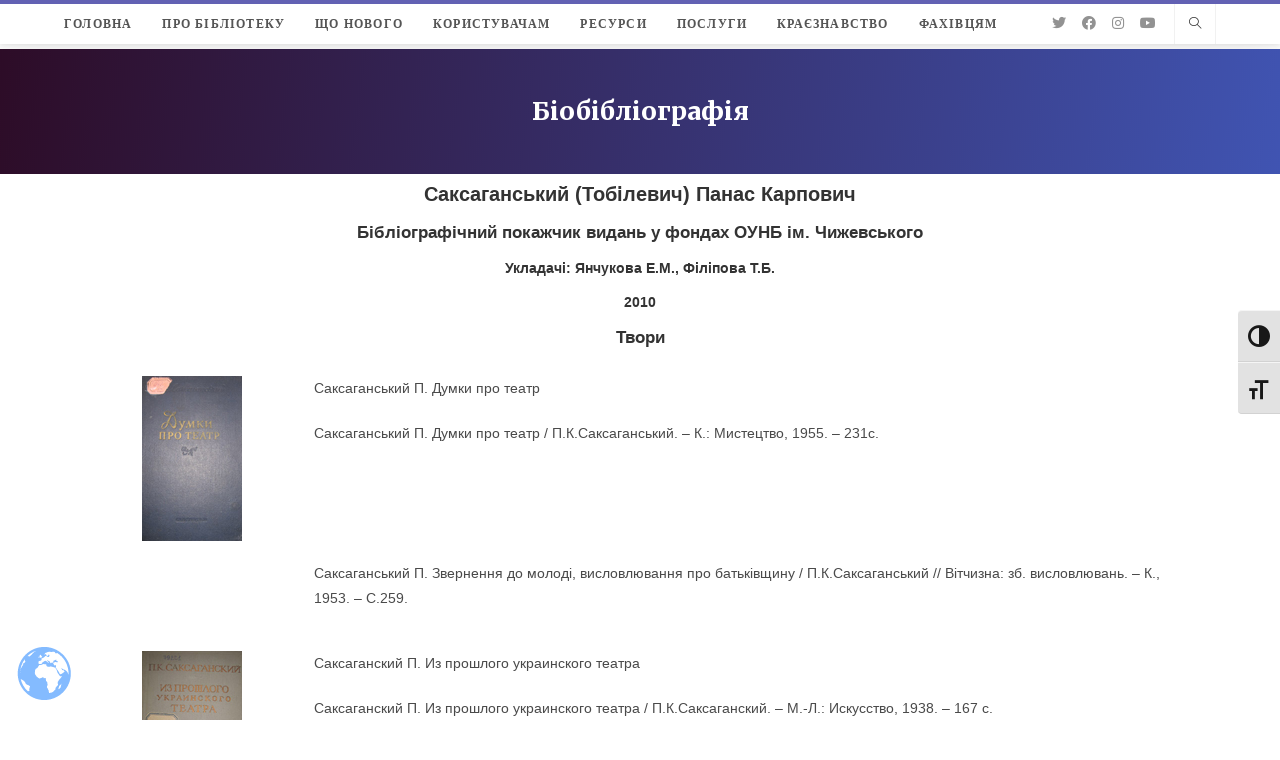

--- FILE ---
content_type: text/html; charset=UTF-8
request_url: https://library.kr.ua/abrys/saksagan/bibl/
body_size: 33055
content:
<!DOCTYPE html>
<html class="html" lang="uk">
<head>
	<meta charset="UTF-8">
	<link rel="profile" href="https://gmpg.org/xfn/11">

	<title>Біобібліографія &#8211; ОУНБ Д.І. Чижевського</title>
<meta name='robots' content='max-image-preview:large' />
<meta name="viewport" content="width=device-width, initial-scale=1"><link rel="alternate" type="application/rss+xml" title="ОУНБ Д.І. Чижевського &raquo; стрічка" href="https://library.kr.ua/feed/" />
<link rel="alternate" type="application/rss+xml" title="ОУНБ Д.І. Чижевського &raquo; Канал коментарів" href="https://library.kr.ua/comments/feed/" />
<link rel="alternate" title="oEmbed (JSON)" type="application/json+oembed" href="https://library.kr.ua/wp-json/oembed/1.0/embed?url=https%3A%2F%2Flibrary.kr.ua%2Fabrys%2Fsaksagan%2Fbibl%2F" />
<link rel="alternate" title="oEmbed (XML)" type="text/xml+oembed" href="https://library.kr.ua/wp-json/oembed/1.0/embed?url=https%3A%2F%2Flibrary.kr.ua%2Fabrys%2Fsaksagan%2Fbibl%2F&#038;format=xml" />
		<!-- This site uses the Google Analytics by MonsterInsights plugin v8.19 - Using Analytics tracking - https://www.monsterinsights.com/ -->
							<script src="//www.googletagmanager.com/gtag/js?id=G-6T3C3DPPM3"  data-cfasync="false" data-wpfc-render="false" async></script>
			<script data-cfasync="false" data-wpfc-render="false">
				var mi_version = '8.19';
				var mi_track_user = true;
				var mi_no_track_reason = '';
				
								var disableStrs = [
										'ga-disable-G-6T3C3DPPM3',
									];

				/* Function to detect opted out users */
				function __gtagTrackerIsOptedOut() {
					for (var index = 0; index < disableStrs.length; index++) {
						if (document.cookie.indexOf(disableStrs[index] + '=true') > -1) {
							return true;
						}
					}

					return false;
				}

				/* Disable tracking if the opt-out cookie exists. */
				if (__gtagTrackerIsOptedOut()) {
					for (var index = 0; index < disableStrs.length; index++) {
						window[disableStrs[index]] = true;
					}
				}

				/* Opt-out function */
				function __gtagTrackerOptout() {
					for (var index = 0; index < disableStrs.length; index++) {
						document.cookie = disableStrs[index] + '=true; expires=Thu, 31 Dec 2099 23:59:59 UTC; path=/';
						window[disableStrs[index]] = true;
					}
				}

				if ('undefined' === typeof gaOptout) {
					function gaOptout() {
						__gtagTrackerOptout();
					}
				}
								window.dataLayer = window.dataLayer || [];

				window.MonsterInsightsDualTracker = {
					helpers: {},
					trackers: {},
				};
				if (mi_track_user) {
					function __gtagDataLayer() {
						dataLayer.push(arguments);
					}

					function __gtagTracker(type, name, parameters) {
						if (!parameters) {
							parameters = {};
						}

						if (parameters.send_to) {
							__gtagDataLayer.apply(null, arguments);
							return;
						}

						if (type === 'event') {
														parameters.send_to = monsterinsights_frontend.v4_id;
							var hookName = name;
							if (typeof parameters['event_category'] !== 'undefined') {
								hookName = parameters['event_category'] + ':' + name;
							}

							if (typeof MonsterInsightsDualTracker.trackers[hookName] !== 'undefined') {
								MonsterInsightsDualTracker.trackers[hookName](parameters);
							} else {
								__gtagDataLayer('event', name, parameters);
							}
							
						} else {
							__gtagDataLayer.apply(null, arguments);
						}
					}

					__gtagTracker('js', new Date());
					__gtagTracker('set', {
						'developer_id.dZGIzZG': true,
											});
										__gtagTracker('config', 'G-6T3C3DPPM3', {"forceSSL":"true","link_attribution":"true"} );
															window.gtag = __gtagTracker;										(function () {
						/* https://developers.google.com/analytics/devguides/collection/analyticsjs/ */
						/* ga and __gaTracker compatibility shim. */
						var noopfn = function () {
							return null;
						};
						var newtracker = function () {
							return new Tracker();
						};
						var Tracker = function () {
							return null;
						};
						var p = Tracker.prototype;
						p.get = noopfn;
						p.set = noopfn;
						p.send = function () {
							var args = Array.prototype.slice.call(arguments);
							args.unshift('send');
							__gaTracker.apply(null, args);
						};
						var __gaTracker = function () {
							var len = arguments.length;
							if (len === 0) {
								return;
							}
							var f = arguments[len - 1];
							if (typeof f !== 'object' || f === null || typeof f.hitCallback !== 'function') {
								if ('send' === arguments[0]) {
									var hitConverted, hitObject = false, action;
									if ('event' === arguments[1]) {
										if ('undefined' !== typeof arguments[3]) {
											hitObject = {
												'eventAction': arguments[3],
												'eventCategory': arguments[2],
												'eventLabel': arguments[4],
												'value': arguments[5] ? arguments[5] : 1,
											}
										}
									}
									if ('pageview' === arguments[1]) {
										if ('undefined' !== typeof arguments[2]) {
											hitObject = {
												'eventAction': 'page_view',
												'page_path': arguments[2],
											}
										}
									}
									if (typeof arguments[2] === 'object') {
										hitObject = arguments[2];
									}
									if (typeof arguments[5] === 'object') {
										Object.assign(hitObject, arguments[5]);
									}
									if ('undefined' !== typeof arguments[1].hitType) {
										hitObject = arguments[1];
										if ('pageview' === hitObject.hitType) {
											hitObject.eventAction = 'page_view';
										}
									}
									if (hitObject) {
										action = 'timing' === arguments[1].hitType ? 'timing_complete' : hitObject.eventAction;
										hitConverted = mapArgs(hitObject);
										__gtagTracker('event', action, hitConverted);
									}
								}
								return;
							}

							function mapArgs(args) {
								var arg, hit = {};
								var gaMap = {
									'eventCategory': 'event_category',
									'eventAction': 'event_action',
									'eventLabel': 'event_label',
									'eventValue': 'event_value',
									'nonInteraction': 'non_interaction',
									'timingCategory': 'event_category',
									'timingVar': 'name',
									'timingValue': 'value',
									'timingLabel': 'event_label',
									'page': 'page_path',
									'location': 'page_location',
									'title': 'page_title',
								};
								for (arg in args) {
																		if (!(!args.hasOwnProperty(arg) || !gaMap.hasOwnProperty(arg))) {
										hit[gaMap[arg]] = args[arg];
									} else {
										hit[arg] = args[arg];
									}
								}
								return hit;
							}

							try {
								f.hitCallback();
							} catch (ex) {
							}
						};
						__gaTracker.create = newtracker;
						__gaTracker.getByName = newtracker;
						__gaTracker.getAll = function () {
							return [];
						};
						__gaTracker.remove = noopfn;
						__gaTracker.loaded = true;
						window['__gaTracker'] = __gaTracker;
					})();
									} else {
										console.log("");
					(function () {
						function __gtagTracker() {
							return null;
						}

						window['__gtagTracker'] = __gtagTracker;
						window['gtag'] = __gtagTracker;
					})();
									}
			</script>
				<!-- / Google Analytics by MonsterInsights -->
		<style id='wp-img-auto-sizes-contain-inline-css'>
img:is([sizes=auto i],[sizes^="auto," i]){contain-intrinsic-size:3000px 1500px}
/*# sourceURL=wp-img-auto-sizes-contain-inline-css */
</style>
<style id='wp-emoji-styles-inline-css'>

	img.wp-smiley, img.emoji {
		display: inline !important;
		border: none !important;
		box-shadow: none !important;
		height: 1em !important;
		width: 1em !important;
		margin: 0 0.07em !important;
		vertical-align: -0.1em !important;
		background: none !important;
		padding: 0 !important;
	}
/*# sourceURL=wp-emoji-styles-inline-css */
</style>
<link rel='stylesheet' id='wp-block-library-css' href='https://library.kr.ua/wp-includes/css/dist/block-library/style.min.css?ver=6.9' media='all' />
<style id='global-styles-inline-css'>
:root{--wp--preset--aspect-ratio--square: 1;--wp--preset--aspect-ratio--4-3: 4/3;--wp--preset--aspect-ratio--3-4: 3/4;--wp--preset--aspect-ratio--3-2: 3/2;--wp--preset--aspect-ratio--2-3: 2/3;--wp--preset--aspect-ratio--16-9: 16/9;--wp--preset--aspect-ratio--9-16: 9/16;--wp--preset--color--black: #000000;--wp--preset--color--cyan-bluish-gray: #abb8c3;--wp--preset--color--white: #ffffff;--wp--preset--color--pale-pink: #f78da7;--wp--preset--color--vivid-red: #cf2e2e;--wp--preset--color--luminous-vivid-orange: #ff6900;--wp--preset--color--luminous-vivid-amber: #fcb900;--wp--preset--color--light-green-cyan: #7bdcb5;--wp--preset--color--vivid-green-cyan: #00d084;--wp--preset--color--pale-cyan-blue: #8ed1fc;--wp--preset--color--vivid-cyan-blue: #0693e3;--wp--preset--color--vivid-purple: #9b51e0;--wp--preset--gradient--vivid-cyan-blue-to-vivid-purple: linear-gradient(135deg,rgb(6,147,227) 0%,rgb(155,81,224) 100%);--wp--preset--gradient--light-green-cyan-to-vivid-green-cyan: linear-gradient(135deg,rgb(122,220,180) 0%,rgb(0,208,130) 100%);--wp--preset--gradient--luminous-vivid-amber-to-luminous-vivid-orange: linear-gradient(135deg,rgb(252,185,0) 0%,rgb(255,105,0) 100%);--wp--preset--gradient--luminous-vivid-orange-to-vivid-red: linear-gradient(135deg,rgb(255,105,0) 0%,rgb(207,46,46) 100%);--wp--preset--gradient--very-light-gray-to-cyan-bluish-gray: linear-gradient(135deg,rgb(238,238,238) 0%,rgb(169,184,195) 100%);--wp--preset--gradient--cool-to-warm-spectrum: linear-gradient(135deg,rgb(74,234,220) 0%,rgb(151,120,209) 20%,rgb(207,42,186) 40%,rgb(238,44,130) 60%,rgb(251,105,98) 80%,rgb(254,248,76) 100%);--wp--preset--gradient--blush-light-purple: linear-gradient(135deg,rgb(255,206,236) 0%,rgb(152,150,240) 100%);--wp--preset--gradient--blush-bordeaux: linear-gradient(135deg,rgb(254,205,165) 0%,rgb(254,45,45) 50%,rgb(107,0,62) 100%);--wp--preset--gradient--luminous-dusk: linear-gradient(135deg,rgb(255,203,112) 0%,rgb(199,81,192) 50%,rgb(65,88,208) 100%);--wp--preset--gradient--pale-ocean: linear-gradient(135deg,rgb(255,245,203) 0%,rgb(182,227,212) 50%,rgb(51,167,181) 100%);--wp--preset--gradient--electric-grass: linear-gradient(135deg,rgb(202,248,128) 0%,rgb(113,206,126) 100%);--wp--preset--gradient--midnight: linear-gradient(135deg,rgb(2,3,129) 0%,rgb(40,116,252) 100%);--wp--preset--font-size--small: 13px;--wp--preset--font-size--medium: 20px;--wp--preset--font-size--large: 36px;--wp--preset--font-size--x-large: 42px;--wp--preset--spacing--20: 0.44rem;--wp--preset--spacing--30: 0.67rem;--wp--preset--spacing--40: 1rem;--wp--preset--spacing--50: 1.5rem;--wp--preset--spacing--60: 2.25rem;--wp--preset--spacing--70: 3.38rem;--wp--preset--spacing--80: 5.06rem;--wp--preset--shadow--natural: 6px 6px 9px rgba(0, 0, 0, 0.2);--wp--preset--shadow--deep: 12px 12px 50px rgba(0, 0, 0, 0.4);--wp--preset--shadow--sharp: 6px 6px 0px rgba(0, 0, 0, 0.2);--wp--preset--shadow--outlined: 6px 6px 0px -3px rgb(255, 255, 255), 6px 6px rgb(0, 0, 0);--wp--preset--shadow--crisp: 6px 6px 0px rgb(0, 0, 0);}:where(.is-layout-flex){gap: 0.5em;}:where(.is-layout-grid){gap: 0.5em;}body .is-layout-flex{display: flex;}.is-layout-flex{flex-wrap: wrap;align-items: center;}.is-layout-flex > :is(*, div){margin: 0;}body .is-layout-grid{display: grid;}.is-layout-grid > :is(*, div){margin: 0;}:where(.wp-block-columns.is-layout-flex){gap: 2em;}:where(.wp-block-columns.is-layout-grid){gap: 2em;}:where(.wp-block-post-template.is-layout-flex){gap: 1.25em;}:where(.wp-block-post-template.is-layout-grid){gap: 1.25em;}.has-black-color{color: var(--wp--preset--color--black) !important;}.has-cyan-bluish-gray-color{color: var(--wp--preset--color--cyan-bluish-gray) !important;}.has-white-color{color: var(--wp--preset--color--white) !important;}.has-pale-pink-color{color: var(--wp--preset--color--pale-pink) !important;}.has-vivid-red-color{color: var(--wp--preset--color--vivid-red) !important;}.has-luminous-vivid-orange-color{color: var(--wp--preset--color--luminous-vivid-orange) !important;}.has-luminous-vivid-amber-color{color: var(--wp--preset--color--luminous-vivid-amber) !important;}.has-light-green-cyan-color{color: var(--wp--preset--color--light-green-cyan) !important;}.has-vivid-green-cyan-color{color: var(--wp--preset--color--vivid-green-cyan) !important;}.has-pale-cyan-blue-color{color: var(--wp--preset--color--pale-cyan-blue) !important;}.has-vivid-cyan-blue-color{color: var(--wp--preset--color--vivid-cyan-blue) !important;}.has-vivid-purple-color{color: var(--wp--preset--color--vivid-purple) !important;}.has-black-background-color{background-color: var(--wp--preset--color--black) !important;}.has-cyan-bluish-gray-background-color{background-color: var(--wp--preset--color--cyan-bluish-gray) !important;}.has-white-background-color{background-color: var(--wp--preset--color--white) !important;}.has-pale-pink-background-color{background-color: var(--wp--preset--color--pale-pink) !important;}.has-vivid-red-background-color{background-color: var(--wp--preset--color--vivid-red) !important;}.has-luminous-vivid-orange-background-color{background-color: var(--wp--preset--color--luminous-vivid-orange) !important;}.has-luminous-vivid-amber-background-color{background-color: var(--wp--preset--color--luminous-vivid-amber) !important;}.has-light-green-cyan-background-color{background-color: var(--wp--preset--color--light-green-cyan) !important;}.has-vivid-green-cyan-background-color{background-color: var(--wp--preset--color--vivid-green-cyan) !important;}.has-pale-cyan-blue-background-color{background-color: var(--wp--preset--color--pale-cyan-blue) !important;}.has-vivid-cyan-blue-background-color{background-color: var(--wp--preset--color--vivid-cyan-blue) !important;}.has-vivid-purple-background-color{background-color: var(--wp--preset--color--vivid-purple) !important;}.has-black-border-color{border-color: var(--wp--preset--color--black) !important;}.has-cyan-bluish-gray-border-color{border-color: var(--wp--preset--color--cyan-bluish-gray) !important;}.has-white-border-color{border-color: var(--wp--preset--color--white) !important;}.has-pale-pink-border-color{border-color: var(--wp--preset--color--pale-pink) !important;}.has-vivid-red-border-color{border-color: var(--wp--preset--color--vivid-red) !important;}.has-luminous-vivid-orange-border-color{border-color: var(--wp--preset--color--luminous-vivid-orange) !important;}.has-luminous-vivid-amber-border-color{border-color: var(--wp--preset--color--luminous-vivid-amber) !important;}.has-light-green-cyan-border-color{border-color: var(--wp--preset--color--light-green-cyan) !important;}.has-vivid-green-cyan-border-color{border-color: var(--wp--preset--color--vivid-green-cyan) !important;}.has-pale-cyan-blue-border-color{border-color: var(--wp--preset--color--pale-cyan-blue) !important;}.has-vivid-cyan-blue-border-color{border-color: var(--wp--preset--color--vivid-cyan-blue) !important;}.has-vivid-purple-border-color{border-color: var(--wp--preset--color--vivid-purple) !important;}.has-vivid-cyan-blue-to-vivid-purple-gradient-background{background: var(--wp--preset--gradient--vivid-cyan-blue-to-vivid-purple) !important;}.has-light-green-cyan-to-vivid-green-cyan-gradient-background{background: var(--wp--preset--gradient--light-green-cyan-to-vivid-green-cyan) !important;}.has-luminous-vivid-amber-to-luminous-vivid-orange-gradient-background{background: var(--wp--preset--gradient--luminous-vivid-amber-to-luminous-vivid-orange) !important;}.has-luminous-vivid-orange-to-vivid-red-gradient-background{background: var(--wp--preset--gradient--luminous-vivid-orange-to-vivid-red) !important;}.has-very-light-gray-to-cyan-bluish-gray-gradient-background{background: var(--wp--preset--gradient--very-light-gray-to-cyan-bluish-gray) !important;}.has-cool-to-warm-spectrum-gradient-background{background: var(--wp--preset--gradient--cool-to-warm-spectrum) !important;}.has-blush-light-purple-gradient-background{background: var(--wp--preset--gradient--blush-light-purple) !important;}.has-blush-bordeaux-gradient-background{background: var(--wp--preset--gradient--blush-bordeaux) !important;}.has-luminous-dusk-gradient-background{background: var(--wp--preset--gradient--luminous-dusk) !important;}.has-pale-ocean-gradient-background{background: var(--wp--preset--gradient--pale-ocean) !important;}.has-electric-grass-gradient-background{background: var(--wp--preset--gradient--electric-grass) !important;}.has-midnight-gradient-background{background: var(--wp--preset--gradient--midnight) !important;}.has-small-font-size{font-size: var(--wp--preset--font-size--small) !important;}.has-medium-font-size{font-size: var(--wp--preset--font-size--medium) !important;}.has-large-font-size{font-size: var(--wp--preset--font-size--large) !important;}.has-x-large-font-size{font-size: var(--wp--preset--font-size--x-large) !important;}
/*# sourceURL=global-styles-inline-css */
</style>

<style id='classic-theme-styles-inline-css'>
/*! This file is auto-generated */
.wp-block-button__link{color:#fff;background-color:#32373c;border-radius:9999px;box-shadow:none;text-decoration:none;padding:calc(.667em + 2px) calc(1.333em + 2px);font-size:1.125em}.wp-block-file__button{background:#32373c;color:#fff;text-decoration:none}
/*# sourceURL=/wp-includes/css/classic-themes.min.css */
</style>
<link rel='stylesheet' id='contact-form-7-css' href='https://library.kr.ua/wp-content/plugins/contact-form-7/includes/css/styles.css?ver=5.8.1' media='all' />
<link rel='stylesheet' id='rs-plugin-settings-css' href='https://library.kr.ua/wp-content/plugins/revslider/public/assets/css/rs6.css?ver=6.2.17' media='all' />
<style id='rs-plugin-settings-inline-css'>
#rs-demo-id {}
/*# sourceURL=rs-plugin-settings-inline-css */
</style>
<link rel='stylesheet' id='ui-font-css' href='https://library.kr.ua/wp-content/plugins/wp-accessibility/toolbar/fonts/css/a11y-toolbar.css?ver=1.7.7' media='all' />
<link rel='stylesheet' id='ui-a11y-css' href='https://library.kr.ua/wp-content/plugins/wp-accessibility/toolbar/css/a11y.css?ver=1.7.7' media='all' />
<link rel='stylesheet' id='ui-fontsize.css-css' href='https://library.kr.ua/wp-content/plugins/wp-accessibility/toolbar/css/a11y-fontsize.css?ver=1.7.7' media='all' />
<link rel='stylesheet' id='wpa-style-css' href='https://library.kr.ua/wp-content/plugins/wp-accessibility/css/wpa-style.css?ver=1.7.7' media='all' />
<style id='wpa-style-inline-css'>
:root { --admin-bar-top : 7px; }
/*# sourceURL=wpa-style-inline-css */
</style>
<link rel='stylesheet' id='font-awesome-css' href='https://library.kr.ua/wp-content/themes/oceanwp/assets/fonts/fontawesome/css/all.min.css?ver=5.15.1' media='all' />
<link rel='stylesheet' id='simple-line-icons-css' href='https://library.kr.ua/wp-content/themes/oceanwp/assets/css/third/simple-line-icons.min.css?ver=2.4.0' media='all' />
<link rel='stylesheet' id='oceanwp-style-css' href='https://library.kr.ua/wp-content/themes/oceanwp/assets/css/style.min.css?ver=3.5.0' media='all' />
<link rel='stylesheet' id='elementor-icons-css' href='https://library.kr.ua/wp-content/plugins/elementor/assets/lib/eicons/css/elementor-icons.min.css?ver=5.23.0' media='all' />
<link rel='stylesheet' id='elementor-frontend-css' href='https://library.kr.ua/wp-content/plugins/elementor/assets/css/frontend.min.css?ver=3.16.4' media='all' />
<link rel='stylesheet' id='swiper-css' href='https://library.kr.ua/wp-content/plugins/elementor/assets/lib/swiper/css/swiper.min.css?ver=5.3.6' media='all' />
<link rel='stylesheet' id='elementor-post-334-css' href='https://library.kr.ua/wp-content/uploads/elementor/css/post-334.css?ver=1696272425' media='all' />
<link rel='stylesheet' id='font-awesome-5-all-css' href='https://library.kr.ua/wp-content/plugins/elementor/assets/lib/font-awesome/css/all.min.css?ver=3.16.4' media='all' />
<link rel='stylesheet' id='font-awesome-4-shim-css' href='https://library.kr.ua/wp-content/plugins/elementor/assets/lib/font-awesome/css/v4-shims.min.css?ver=3.16.4' media='all' />
<link rel='stylesheet' id='elementor-post-7646-css' href='https://library.kr.ua/wp-content/uploads/elementor/css/post-7646.css?ver=1696320886' media='all' />
<link rel='stylesheet' id='oe-widgets-style-css' href='https://library.kr.ua/wp-content/plugins/ocean-extra/assets/css/widgets.css?ver=6.9' media='all' />
<link rel='stylesheet' id='ops-swiper-css' href='https://library.kr.ua/wp-content/plugins/ocean-posts-slider/assets/vendors/swiper/swiper-bundle.min.css?ver=6.9' media='all' />
<link rel='stylesheet' id='ops-styles-css' href='https://library.kr.ua/wp-content/plugins/ocean-posts-slider/assets/css/style.min.css?ver=6.9' media='all' />
<link rel='stylesheet' id='oss-social-share-style-css' href='https://library.kr.ua/wp-content/plugins/ocean-social-sharing/assets/css/style.min.css?ver=6.9' media='all' />
<link rel='stylesheet' id='google-fonts-1-css' href='https://fonts.googleapis.com/css?family=Roboto%3A100%2C100italic%2C200%2C200italic%2C300%2C300italic%2C400%2C400italic%2C500%2C500italic%2C600%2C600italic%2C700%2C700italic%2C800%2C800italic%2C900%2C900italic%7CRoboto+Slab%3A100%2C100italic%2C200%2C200italic%2C300%2C300italic%2C400%2C400italic%2C500%2C500italic%2C600%2C600italic%2C700%2C700italic%2C800%2C800italic%2C900%2C900italic%7CMerriweather%3A100%2C100italic%2C200%2C200italic%2C300%2C300italic%2C400%2C400italic%2C500%2C500italic%2C600%2C600italic%2C700%2C700italic%2C800%2C800italic%2C900%2C900italic&#038;display=auto&#038;subset=cyrillic&#038;ver=6.9' media='all' />
<link rel="preconnect" href="https://fonts.gstatic.com/" crossorigin><script src="https://library.kr.ua/wp-content/plugins/google-analytics-for-wordpress/assets/js/frontend-gtag.min.js?ver=8.19" id="monsterinsights-frontend-script-js"></script>
<script data-cfasync="false" data-wpfc-render="false" id='monsterinsights-frontend-script-js-extra'>var monsterinsights_frontend = {"js_events_tracking":"true","download_extensions":"doc,pdf,ppt,zip,xls,docx,pptx,xlsx,rar","inbound_paths":"[{\"path\":\"\\\/go\\\/\",\"label\":\"affiliate\"},{\"path\":\"\\\/recommend\\\/\",\"label\":\"affiliate\"}]","home_url":"https:\/\/library.kr.ua","hash_tracking":"false","v4_id":"G-6T3C3DPPM3"};</script>
<script src="https://library.kr.ua/wp-includes/js/jquery/jquery.min.js?ver=3.7.1" id="jquery-core-js"></script>
<script src="https://library.kr.ua/wp-includes/js/jquery/jquery-migrate.min.js?ver=3.4.1" id="jquery-migrate-js"></script>
<script src="https://library.kr.ua/wp-content/plugins/revslider/public/assets/js/rbtools.min.js?ver=6.2.17" id="tp-tools-js"></script>
<script src="https://library.kr.ua/wp-content/plugins/revslider/public/assets/js/rs6.min.js?ver=6.2.17" id="revmin-js"></script>
<script src="https://library.kr.ua/wp-content/plugins/elementor/assets/lib/font-awesome/js/v4-shims.min.js?ver=3.16.4" id="font-awesome-4-shim-js"></script>
<link rel="https://api.w.org/" href="https://library.kr.ua/wp-json/" /><link rel="alternate" title="JSON" type="application/json" href="https://library.kr.ua/wp-json/wp/v2/pages/7646" /><link rel="EditURI" type="application/rsd+xml" title="RSD" href="https://library.kr.ua/xmlrpc.php?rsd" />
<meta name="generator" content="WordPress 6.9" />
<link rel="canonical" href="https://library.kr.ua/abrys/saksagan/bibl/" />
<link rel='shortlink' href='https://library.kr.ua/?p=7646' />
<meta name="generator" content="Elementor 3.16.4; features: e_dom_optimization, e_optimized_assets_loading, additional_custom_breakpoints; settings: css_print_method-external, google_font-enabled, font_display-auto">
<meta name="generator" content="Powered by Slider Revolution 6.2.17 - responsive, Mobile-Friendly Slider Plugin for WordPress with comfortable drag and drop interface." />
<link rel="icon" href="https://library.kr.ua/wp-content/uploads/2020/12/favicon-32x32-1.png" sizes="32x32" />
<link rel="icon" href="https://library.kr.ua/wp-content/uploads/2020/12/favicon-32x32-1.png" sizes="192x192" />
<link rel="apple-touch-icon" href="https://library.kr.ua/wp-content/uploads/2020/12/favicon-32x32-1.png" />
<meta name="msapplication-TileImage" content="https://library.kr.ua/wp-content/uploads/2020/12/favicon-32x32-1.png" />
<script type="text/javascript">function setREVStartSize(e){
			//window.requestAnimationFrame(function() {				 
				window.RSIW = window.RSIW===undefined ? window.innerWidth : window.RSIW;	
				window.RSIH = window.RSIH===undefined ? window.innerHeight : window.RSIH;	
				try {								
					var pw = document.getElementById(e.c).parentNode.offsetWidth,
						newh;
					pw = pw===0 || isNaN(pw) ? window.RSIW : pw;
					e.tabw = e.tabw===undefined ? 0 : parseInt(e.tabw);
					e.thumbw = e.thumbw===undefined ? 0 : parseInt(e.thumbw);
					e.tabh = e.tabh===undefined ? 0 : parseInt(e.tabh);
					e.thumbh = e.thumbh===undefined ? 0 : parseInt(e.thumbh);
					e.tabhide = e.tabhide===undefined ? 0 : parseInt(e.tabhide);
					e.thumbhide = e.thumbhide===undefined ? 0 : parseInt(e.thumbhide);
					e.mh = e.mh===undefined || e.mh=="" || e.mh==="auto" ? 0 : parseInt(e.mh,0);		
					if(e.layout==="fullscreen" || e.l==="fullscreen") 						
						newh = Math.max(e.mh,window.RSIH);					
					else{					
						e.gw = Array.isArray(e.gw) ? e.gw : [e.gw];
						for (var i in e.rl) if (e.gw[i]===undefined || e.gw[i]===0) e.gw[i] = e.gw[i-1];					
						e.gh = e.el===undefined || e.el==="" || (Array.isArray(e.el) && e.el.length==0)? e.gh : e.el;
						e.gh = Array.isArray(e.gh) ? e.gh : [e.gh];
						for (var i in e.rl) if (e.gh[i]===undefined || e.gh[i]===0) e.gh[i] = e.gh[i-1];
											
						var nl = new Array(e.rl.length),
							ix = 0,						
							sl;					
						e.tabw = e.tabhide>=pw ? 0 : e.tabw;
						e.thumbw = e.thumbhide>=pw ? 0 : e.thumbw;
						e.tabh = e.tabhide>=pw ? 0 : e.tabh;
						e.thumbh = e.thumbhide>=pw ? 0 : e.thumbh;					
						for (var i in e.rl) nl[i] = e.rl[i]<window.RSIW ? 0 : e.rl[i];
						sl = nl[0];									
						for (var i in nl) if (sl>nl[i] && nl[i]>0) { sl = nl[i]; ix=i;}															
						var m = pw>(e.gw[ix]+e.tabw+e.thumbw) ? 1 : (pw-(e.tabw+e.thumbw)) / (e.gw[ix]);					
						newh =  (e.gh[ix] * m) + (e.tabh + e.thumbh);
					}				
					if(window.rs_init_css===undefined) window.rs_init_css = document.head.appendChild(document.createElement("style"));					
					document.getElementById(e.c).height = newh+"px";
					window.rs_init_css.innerHTML += "#"+e.c+"_wrapper { height: "+newh+"px }";				
				} catch(e){
					console.log("Failure at Presize of Slider:" + e)
				}					   
			//});
		  };</script>
		<style id="wp-custom-css">
			/* Sidebar title */#sidebar .widget-title{background-color:#f9f9f9;font-size:11px;border-width:0 0 1px;padding:16px 12px;text-align:center}#site-logo{display:none !important}#main{margin-top:5px}.header-top{border-top:4px solid rgb(46 44 154 / 75%)}#site-navigation-wrap .dropdown-menu>li>a{font-weight:700 !important}.grecaptcha-badge{visibility:hidden}/* SLIDER */.oceanwp-post-list.two article{position:relative;padding:0 10px}.oceanwp-post-list.two .slide-overlay-wrap{left:unset;width:calc(100% - 20px)}/* FOOTER *//* .site-footer{position:sticky;bottom:0}*/.gallery-caption{background-color:#ffffff}		</style>
		<!-- OceanWP CSS -->
<style type="text/css">
/* General CSS */a:hover,a.light:hover,.theme-heading .text::before,.theme-heading .text::after,#top-bar-content >a:hover,#top-bar-social li.oceanwp-email a:hover,#site-navigation-wrap .dropdown-menu >li >a:hover,#site-header.medium-header #medium-searchform button:hover,.oceanwp-mobile-menu-icon a:hover,.blog-entry.post .blog-entry-header .entry-title a:hover,.blog-entry.post .blog-entry-readmore a:hover,.blog-entry.thumbnail-entry .blog-entry-category a,ul.meta li a:hover,.dropcap,.single nav.post-navigation .nav-links .title,body .related-post-title a:hover,body #wp-calendar caption,body .contact-info-widget.default i,body .contact-info-widget.big-icons i,body .custom-links-widget .oceanwp-custom-links li a:hover,body .custom-links-widget .oceanwp-custom-links li a:hover:before,body .posts-thumbnails-widget li a:hover,body .social-widget li.oceanwp-email a:hover,.comment-author .comment-meta .comment-reply-link,#respond #cancel-comment-reply-link:hover,#footer-widgets .footer-box a:hover,#footer-bottom a:hover,#footer-bottom #footer-bottom-menu a:hover,.sidr a:hover,.sidr-class-dropdown-toggle:hover,.sidr-class-menu-item-has-children.active >a,.sidr-class-menu-item-has-children.active >a >.sidr-class-dropdown-toggle,input[type=checkbox]:checked:before,.oceanwp-post-list.one .oceanwp-post-category:hover,.oceanwp-post-list.one .oceanwp-post-category:hover a,.oceanwp-post-list.two .slick-arrow:hover,.oceanwp-post-list.two article:hover .oceanwp-post-category,.oceanwp-post-list.two article:hover .oceanwp-post-category a{color:#9543d5}.single nav.post-navigation .nav-links .title .owp-icon use,.blog-entry.post .blog-entry-readmore a:hover .owp-icon use,body .contact-info-widget.default .owp-icon use,body .contact-info-widget.big-icons .owp-icon use{stroke:#9543d5}input[type="button"],input[type="reset"],input[type="submit"],button[type="submit"],.button,#site-navigation-wrap .dropdown-menu >li.btn >a >span,.thumbnail:hover i,.post-quote-content,.omw-modal .omw-close-modal,body .contact-info-widget.big-icons li:hover i,body div.wpforms-container-full .wpforms-form input[type=submit],body div.wpforms-container-full .wpforms-form button[type=submit],body div.wpforms-container-full .wpforms-form .wpforms-page-button,.oceanwp-post-list.one .readmore:hover,.oceanwp-post-list.one .oceanwp-post-category,.oceanwp-post-list.two .oceanwp-post-category,.oceanwp-post-list.two article:hover .slide-overlay-wrap{background-color:#9543d5}.thumbnail:hover .link-post-svg-icon{background-color:#9543d5}body .contact-info-widget.big-icons li:hover .owp-icon{background-color:#9543d5}.widget-title{border-color:#9543d5}blockquote{border-color:#9543d5}#searchform-dropdown{border-color:#9543d5}.dropdown-menu .sub-menu{border-color:#9543d5}.blog-entry.large-entry .blog-entry-readmore a:hover{border-color:#9543d5}.oceanwp-newsletter-form-wrap input[type="email"]:focus{border-color:#9543d5}.social-widget li.oceanwp-email a:hover{border-color:#9543d5}#respond #cancel-comment-reply-link:hover{border-color:#9543d5}body .contact-info-widget.big-icons li:hover i{border-color:#9543d5}#footer-widgets .oceanwp-newsletter-form-wrap input[type="email"]:focus{border-color:#9543d5}.oceanwp-post-list.one .readmore:hover{border-color:#9543d5}blockquote,.wp-block-quote{border-left-color:#9543d5}body .contact-info-widget.big-icons li:hover .owp-icon{border-color:#9543d5}input[type="button"]:hover,input[type="reset"]:hover,input[type="submit"]:hover,button[type="submit"]:hover,input[type="button"]:focus,input[type="reset"]:focus,input[type="submit"]:focus,button[type="submit"]:focus,.button:hover,.button:focus,#site-navigation-wrap .dropdown-menu >li.btn >a:hover >span,.post-quote-author,.omw-modal .omw-close-modal:hover,body div.wpforms-container-full .wpforms-form input[type=submit]:hover,body div.wpforms-container-full .wpforms-form button[type=submit]:hover,body div.wpforms-container-full .wpforms-form .wpforms-page-button:hover{background-color:#7123ae}#main #content-wrap,.separate-layout #main #content-wrap{padding-top:1px}.site-breadcrumbs a,.background-image-page-header .site-breadcrumbs a{color:#1e73be}.site-breadcrumbs a .owp-icon use,.background-image-page-header .site-breadcrumbs a .owp-icon use{stroke:#1e73be}form input[type="text"],form input[type="password"],form input[type="email"],form input[type="url"],form input[type="date"],form input[type="month"],form input[type="time"],form input[type="datetime"],form input[type="datetime-local"],form input[type="week"],form input[type="number"],form input[type="search"],form input[type="tel"],form input[type="color"],form select,form textarea,.select2-container .select2-choice,.woocommerce .woocommerce-checkout .select2-container--default .select2-selection--single{border-color:#eeeeee}body div.wpforms-container-full .wpforms-form input[type=date],body div.wpforms-container-full .wpforms-form input[type=datetime],body div.wpforms-container-full .wpforms-form input[type=datetime-local],body div.wpforms-container-full .wpforms-form input[type=email],body div.wpforms-container-full .wpforms-form input[type=month],body div.wpforms-container-full .wpforms-form input[type=number],body div.wpforms-container-full .wpforms-form input[type=password],body div.wpforms-container-full .wpforms-form input[type=range],body div.wpforms-container-full .wpforms-form input[type=search],body div.wpforms-container-full .wpforms-form input[type=tel],body div.wpforms-container-full .wpforms-form input[type=text],body div.wpforms-container-full .wpforms-form input[type=time],body div.wpforms-container-full .wpforms-form input[type=url],body div.wpforms-container-full .wpforms-form input[type=week],body div.wpforms-container-full .wpforms-form select,body div.wpforms-container-full .wpforms-form textarea{border-color:#eeeeee}form input[type="text"]:focus,form input[type="password"]:focus,form input[type="email"]:focus,form input[type="tel"]:focus,form input[type="url"]:focus,form input[type="search"]:focus,form textarea:focus,.select2-drop-active,.select2-dropdown-open.select2-drop-above .select2-choice,.select2-dropdown-open.select2-drop-above .select2-choices,.select2-drop.select2-drop-above.select2-drop-active,.select2-container-active .select2-choice,.select2-container-active .select2-choices{border-color:#9543d5}body div.wpforms-container-full .wpforms-form input:focus,body div.wpforms-container-full .wpforms-form textarea:focus,body div.wpforms-container-full .wpforms-form select:focus{border-color:#9543d5}form input[type="text"],form input[type="password"],form input[type="email"],form input[type="url"],form input[type="date"],form input[type="month"],form input[type="time"],form input[type="datetime"],form input[type="datetime-local"],form input[type="week"],form input[type="number"],form input[type="search"],form input[type="tel"],form input[type="color"],form select,form textarea,.woocommerce .woocommerce-checkout .select2-container--default .select2-selection--single{background-color:#f9f9f9}body div.wpforms-container-full .wpforms-form input[type=date],body div.wpforms-container-full .wpforms-form input[type=datetime],body div.wpforms-container-full .wpforms-form input[type=datetime-local],body div.wpforms-container-full .wpforms-form input[type=email],body div.wpforms-container-full .wpforms-form input[type=month],body div.wpforms-container-full .wpforms-form input[type=number],body div.wpforms-container-full .wpforms-form input[type=password],body div.wpforms-container-full .wpforms-form input[type=range],body div.wpforms-container-full .wpforms-form input[type=search],body div.wpforms-container-full .wpforms-form input[type=tel],body div.wpforms-container-full .wpforms-form input[type=text],body div.wpforms-container-full .wpforms-form input[type=time],body div.wpforms-container-full .wpforms-form input[type=url],body div.wpforms-container-full .wpforms-form input[type=week],body div.wpforms-container-full .wpforms-form select,body div.wpforms-container-full .wpforms-form textarea{background-color:#f9f9f9}/* Header CSS */#site-header.has-header-media .overlay-header-media{background-color:rgba(0,0,0,0.5)}.dropdown-menu ul li a.menu-link:hover{background-color:#c7c8dd}/* Footer Widgets CSS */#footer-widgets{padding:10px 0 10px 0}#footer-widgets .footer-box a,#footer-widgets a{color:#000000}/* Footer Bottom CSS */#footer-bottom,#footer-bottom p{color:#a3a3a3}#footer-bottom a,#footer-bottom #footer-bottom-menu a{color:#d3d3d3}#footer-bottom a:hover,#footer-bottom #footer-bottom-menu a:hover{color:#ffffff}/* Typography CSS */#site-navigation-wrap .dropdown-menu >li >a,#site-header.full_screen-header .fs-dropdown-menu >li >a,#site-header.top-header #site-navigation-wrap .dropdown-menu >li >a,#site-header.center-header #site-navigation-wrap .dropdown-menu >li >a,#site-header.medium-header #site-navigation-wrap .dropdown-menu >li >a,.oceanwp-mobile-menu-icon a{font-family:Bookman Old Style,serif;font-size:12px;letter-spacing:1.2px}.dropdown-menu ul li a.menu-link,#site-header.full_screen-header .fs-dropdown-menu ul.sub-menu li a{font-size:13px}#footer-bottom #copyright{font-size:10px;letter-spacing:1px;text-transform:uppercase}#footer-bottom #footer-bottom-menu{font-weight:600;font-size:10px;letter-spacing:1px;text-transform:uppercase}
</style></head>

<body class="wp-singular page-template page-template-elementor_header_footer page page-id-7646 page-child parent-pageid-7615 wp-embed-responsive wp-theme-oceanwp oceanwp-theme dropdown-mobile top-header-style no-header-border default-breakpoint has-sidebar content-right-sidebar page-header-disabled has-breadcrumbs has-fixed-footer has-parallax-footer pagination-left elementor-default elementor-template-full-width elementor-kit-334 elementor-page elementor-page-7646" itemscope="itemscope" itemtype="https://schema.org/WebPage">

	
	
	<div id="outer-wrap" class="site clr">

		<a class="skip-link screen-reader-text" href="#main">Перейти до вмісту</a>

		
		<div id="wrap" class="clr">

			
			
<header id="site-header" class="top-header has-social header-replace effect-two clr" data-height="74" itemscope="itemscope" itemtype="https://schema.org/WPHeader" role="banner">

	
		

<div class="header-top clr">

	
	<div id="site-header-inner" class="clr container">

		
<div id="searchform-header-replace" class="header-searchform-wrap clr" >
<form method="get" action="https://library.kr.ua/" class="header-searchform">
		<span class="screen-reader-text">Пошук на сайті</span>
		<input aria-label="Відправити пошуковий запит" type="search" name="s" autocomplete="off" value="" placeholder="Введіть, а потім натисніть Enter для пошуку ..." />
					</form>
	<span id="searchform-header-replace-close" aria-label="Закрити форму пошуку"><i class=" icon-close" aria-hidden="true" role="img"></i></span>
</div><!-- #searchform-header-replace -->

		<div class="left clr">

			<div class="inner">

							<div id="site-navigation-wrap" class="no-top-border clr">
			
			
			
			<nav id="site-navigation" class="navigation main-navigation clr" itemscope="itemscope" itemtype="https://schema.org/SiteNavigationElement" role="navigation" >

				<ul id="menu-main-menu" class="main-menu dropdown-menu sf-menu"><li id="menu-item-353" class="menu-item menu-item-type-post_type menu-item-object-page menu-item-home menu-item-353"><a href="https://library.kr.ua/" class="menu-link"><span class="text-wrap">Головна</span></a></li><li id="menu-item-410" class="menu-item menu-item-type-custom menu-item-object-custom menu-item-has-children dropdown menu-item-410 nav-no-click"><a href="#" class="menu-link"><span class="text-wrap">Про бібліотеку</span></a>
<ul class="sub-menu">
	<li id="menu-item-438" class="menu-item menu-item-type-post_type menu-item-object-page menu-item-438"><a href="https://library.kr.ua/history/" class="menu-link"><span class="text-wrap">Історія створення</span></a></li>	<li id="menu-item-439" class="menu-item menu-item-type-post_type menu-item-object-page menu-item-439"><a href="https://library.kr.ua/leadership/" class="menu-link"><span class="text-wrap">Керівництво</span></a></li>	<li id="menu-item-621" class="menu-item menu-item-type-post_type menu-item-object-page menu-item-621"><a href="https://library.kr.ua/departments/" class="menu-link"><span class="text-wrap">Відділи</span></a></li>	<li id="menu-item-608" class="menu-item menu-item-type-post_type menu-item-object-page menu-item-608"><a href="https://library.kr.ua/terms-of-use/" class="menu-link"><span class="text-wrap">Правила користування</span></a></li>	<li id="menu-item-610" class="menu-item menu-item-type-post_type menu-item-object-page menu-item-610"><a href="https://library.kr.ua/schedule/" class="menu-link"><span class="text-wrap">Розклад роботи</span></a></li>	<li id="menu-item-609" class="menu-item menu-item-type-post_type menu-item-object-page menu-item-609"><a href="https://library.kr.ua/public-info/" class="menu-link"><span class="text-wrap">Публічна інформація</span></a></li>	<li id="menu-item-736" class="menu-item menu-item-type-post_type menu-item-object-page menu-item-736"><a href="https://library.kr.ua/contacts/" class="menu-link"><span class="text-wrap">Контакти</span></a></li>	<li id="menu-item-607" class="menu-item menu-item-type-post_type menu-item-object-page menu-item-607"><a href="https://library.kr.ua/guests-book/" class="menu-link"><span class="text-wrap">Гостьова книга</span></a></li>	<li id="menu-item-606" class="menu-item menu-item-type-post_type menu-item-object-page menu-item-606"><a href="https://library.kr.ua/archive/" class="menu-link"><span class="text-wrap">Архів нашого сервера</span></a></li></ul>
</li><li id="menu-item-406" class="menu-item menu-item-type-custom menu-item-object-custom menu-item-has-children dropdown menu-item-406 nav-no-click"><a href="#" class="menu-link"><span class="text-wrap">Що нового</span></a>
<ul class="sub-menu">
	<li id="menu-item-407" class="menu-item menu-item-type-taxonomy menu-item-object-category menu-item-407"><a href="https://library.kr.ua/category/news/" class="menu-link"><span class="text-wrap">Новини</span></a></li>	<li id="menu-item-408" class="menu-item menu-item-type-taxonomy menu-item-object-category menu-item-408"><a href="https://library.kr.ua/category/ads/" class="menu-link"><span class="text-wrap">Анонси</span></a></li>	<li id="menu-item-730" class="menu-item menu-item-type-taxonomy menu-item-object-category menu-item-has-children dropdown menu-item-730 nav-no-click"><a href="https://library.kr.ua/category/mediateka/" class="menu-link"><span class="text-wrap">Медіатека<i class="nav-arrow fa fa-angle-right" aria-hidden="true" role="img"></i></span></a>
	<ul class="sub-menu">
		<li id="menu-item-5686" class="menu-item menu-item-type-post_type menu-item-object-page menu-item-5686"><a href="https://library.kr.ua/video-news/" class="menu-link"><span class="text-wrap">Відео-новини</span></a></li>		<li id="menu-item-2165" class="menu-item menu-item-type-post_type menu-item-object-page menu-item-2165"><a href="https://library.kr.ua/booktrailers/" class="menu-link"><span class="text-wrap">Буктрейлери</span></a></li>		<li id="menu-item-4565" class="menu-item menu-item-type-custom menu-item-object-custom menu-item-4565"><a href="https://youtube.com/playlist?list=PL5ZffzoWdBoupTQ6QEpILyMWTPEO05vBN" class="menu-link"><span class="text-wrap">Наші вебінари</span></a></li>		<li id="menu-item-4572" class="menu-item menu-item-type-custom menu-item-object-custom menu-item-4572"><a href="https://youtube.com/playlist?list=PL5ZffzoWdBovrI9PoJaDXjQPddY7qy1ye" class="menu-link"><span class="text-wrap">Reading Classes</span></a></li>	</ul>
</li>	<li id="menu-item-1108" class="menu-item menu-item-type-post_type menu-item-object-page menu-item-has-children dropdown menu-item-1108 nav-no-click"><a href="https://library.kr.ua/zmi/" class="menu-link"><span class="text-wrap">ЗМІ про бібліотеку<i class="nav-arrow fa fa-angle-right" aria-hidden="true" role="img"></i></span></a>
	<ul class="sub-menu">
		<li id="menu-item-77041" class="menu-item menu-item-type-post_type menu-item-object-page menu-item-77041"><a href="https://library.kr.ua/zmi2026/" class="menu-link"><span class="text-wrap">ЗМІ про бібліотеку 2026</span></a></li>		<li id="menu-item-66975" class="menu-item menu-item-type-post_type menu-item-object-page menu-item-66975"><a href="https://library.kr.ua/zmi2025/" class="menu-link"><span class="text-wrap">ЗМІ про бібліотеку 2025</span></a></li>		<li id="menu-item-56312" class="menu-item menu-item-type-post_type menu-item-object-page menu-item-56312"><a href="https://library.kr.ua/zmi2024/" class="menu-link"><span class="text-wrap">ЗМІ про бібліотеку 2024</span></a></li>		<li id="menu-item-43673" class="menu-item menu-item-type-post_type menu-item-object-page menu-item-43673"><a href="https://library.kr.ua/zmi2023/" class="menu-link"><span class="text-wrap">ЗМІ про бібліотеку 2023</span></a></li>		<li id="menu-item-31189" class="menu-item menu-item-type-post_type menu-item-object-page menu-item-31189"><a href="https://library.kr.ua/zmi2022/" class="menu-link"><span class="text-wrap">ЗМІ про бібліотеку 2022</span></a></li>		<li id="menu-item-24910" class="menu-item menu-item-type-post_type menu-item-object-page menu-item-24910"><a href="https://library.kr.ua/zmi2021/" class="menu-link"><span class="text-wrap">ЗМІ про бібліотеку 2021</span></a></li>		<li id="menu-item-24911" class="menu-item menu-item-type-post_type menu-item-object-page menu-item-24911"><a href="https://library.kr.ua/zmi2020/" class="menu-link"><span class="text-wrap">ЗМІ про бібліотеку 2020</span></a></li>	</ul>
</li></ul>
</li><li id="menu-item-440" class="menu-item menu-item-type-custom menu-item-object-custom menu-item-has-children dropdown menu-item-440 nav-no-click"><a href="#" class="menu-link"><span class="text-wrap">Користувачам</span></a>
<ul class="sub-menu">
	<li id="menu-item-37973" class="menu-item menu-item-type-post_type menu-item-object-page menu-item-37973"><a href="https://library.kr.ua/virtbookshelf/" class="menu-link"><span class="text-wrap">Віртуальна книжкова полиця</span></a></li>	<li id="menu-item-922" class="menu-item menu-item-type-custom menu-item-object-custom menu-item-has-children dropdown menu-item-922"><a href="#" class="menu-link"><span class="text-wrap">Інформаційні центри<i class="nav-arrow fa fa-angle-right" aria-hidden="true" role="img"></i></span></a>
	<ul class="sub-menu">
		<li id="menu-item-923" class="menu-item menu-item-type-custom menu-item-object-custom menu-item-has-children dropdown menu-item-923"><a href="#" class="menu-link"><span class="text-wrap">Спеціалізований Майданчик “ІнтерСвіт”<i class="nav-arrow fa fa-angle-right" aria-hidden="true" role="img"></i></span></a>
		<ul class="sub-menu">
			<li id="menu-item-795" class="menu-item menu-item-type-post_type menu-item-object-page menu-item-795"><a href="https://library.kr.ua/ic/blind/" class="menu-link"><span class="text-wrap">Головна</span></a></li>			<li id="menu-item-927" class="menu-item menu-item-type-post_type menu-item-object-page menu-item-927"><a href="https://library.kr.ua/ic/blind/news-blind/" class="menu-link"><span class="text-wrap">Діяльність центру</span></a></li>			<li id="menu-item-928" class="menu-item menu-item-type-post_type menu-item-object-page menu-item-928"><a href="https://library.kr.ua/ic/blind/video-blind/" class="menu-link"><span class="text-wrap">Відео</span></a></li>		</ul>
</li>		<li id="menu-item-1100" class="menu-item menu-item-type-custom menu-item-object-custom menu-item-has-children dropdown menu-item-1100"><a href="#" class="menu-link"><span class="text-wrap">Інформаційно-ресурсний центр “Вікно в Америку”<i class="nav-arrow fa fa-angle-right" aria-hidden="true" role="img"></i></span></a>
		<ul class="sub-menu">
			<li id="menu-item-835" class="menu-item menu-item-type-post_type menu-item-object-page menu-item-835"><a href="https://library.kr.ua/ic/woa/" class="menu-link"><span class="text-wrap">Головна</span></a></li>			<li id="menu-item-1096" class="menu-item menu-item-type-post_type menu-item-object-page menu-item-1096"><a href="https://library.kr.ua/ic/woa/clubs/" class="menu-link"><span class="text-wrap">Клуби</span></a></li>			<li id="menu-item-1095" class="menu-item menu-item-type-post_type menu-item-object-page menu-item-1095"><a href="https://library.kr.ua/ic/woa/resource/" class="menu-link"><span class="text-wrap">Ресурси</span></a></li>			<li id="menu-item-1094" class="menu-item menu-item-type-post_type menu-item-object-page menu-item-1094"><a href="https://library.kr.ua/ic/woa/woalinks/" class="menu-link"><span class="text-wrap">Посилання</span></a></li>			<li id="menu-item-1092" class="menu-item menu-item-type-post_type menu-item-object-page menu-item-1092"><a href="https://library.kr.ua/ic/woa/woaprezents/" class="menu-link"><span class="text-wrap">Країнознавство США</span></a></li>			<li id="menu-item-1109" class="menu-item menu-item-type-custom menu-item-object-custom menu-item-1109"><a href="https://www.facebook.com/pages/Kirovohrad-Window-on-America-Center/110863208987661?fref=ts" class="menu-link"><span class="text-wrap">Facebook</span></a></li>		</ul>
</li>		<li id="menu-item-834" class="menu-item menu-item-type-post_type menu-item-object-page menu-item-834"><a href="https://library.kr.ua/ic/goethe/" class="menu-link"><span class="text-wrap">Заочний абонемент Ґете-Інститут в Україні</span></a></li>		<li id="menu-item-833" class="menu-item menu-item-type-post_type menu-item-object-page menu-item-has-children dropdown menu-item-833"><a href="https://library.kr.ua/ic/orhus/" class="menu-link"><span class="text-wrap">Орхуський центр екологічної інформації<i class="nav-arrow fa fa-angle-right" aria-hidden="true" role="img"></i></span></a>
		<ul class="sub-menu">
			<li id="menu-item-1427" class="menu-item menu-item-type-post_type menu-item-object-page menu-item-1427"><a href="https://library.kr.ua/ic/orhus/orhus-activity/" class="menu-link"><span class="text-wrap">Діяльність</span></a></li>			<li id="menu-item-2324" class="menu-item menu-item-type-post_type menu-item-object-page menu-item-2324"><a href="https://library.kr.ua/ic/orhus/fond/" class="menu-link"><span class="text-wrap">Фонд Орхуського центру екологічної інформації</span></a></li>			<li id="menu-item-67413" class="menu-item menu-item-type-post_type menu-item-object-page menu-item-67413"><a href="https://library.kr.ua/ic/orhus/orhus-ecocalendar/" class="menu-link"><span class="text-wrap">Екокалендар</span></a></li>			<li id="menu-item-67414" class="menu-item menu-item-type-post_type menu-item-object-page menu-item-67414"><a href="https://library.kr.ua/ic/orhus/orhus-links/" class="menu-link"><span class="text-wrap">Корисні ресурси</span></a></li>			<li id="menu-item-67415" class="menu-item menu-item-type-post_type menu-item-object-page menu-item-67415"><a href="https://library.kr.ua/ic/orhus/orhus-litera-zmi/" class="menu-link"><span class="text-wrap">Огляди літератури</span></a></li>			<li id="menu-item-67416" class="menu-item menu-item-type-post_type menu-item-object-page menu-item-67416"><a href="https://library.kr.ua/ic/orhus/orhus-plans/" class="menu-link"><span class="text-wrap">Плани роботи</span></a></li>		</ul>
</li>		<li id="menu-item-67417" class="menu-item menu-item-type-custom menu-item-object-custom menu-item-has-children dropdown menu-item-67417"><a href="#" class="menu-link"><span class="text-wrap">Центр Європейської Інформації<i class="nav-arrow fa fa-angle-right" aria-hidden="true" role="img"></i></span></a>
		<ul class="sub-menu">
			<li id="menu-item-67418" class="menu-item menu-item-type-post_type menu-item-object-page menu-item-67418"><a href="https://library.kr.ua/ic/euro/" class="menu-link"><span class="text-wrap">Головна</span></a></li>			<li id="menu-item-67421" class="menu-item menu-item-type-post_type menu-item-object-page menu-item-67421"><a href="https://library.kr.ua/ic/euro/euro-news/" class="menu-link"><span class="text-wrap">Новини</span></a></li>			<li id="menu-item-67422" class="menu-item menu-item-type-post_type menu-item-object-page menu-item-67422"><a href="https://library.kr.ua/ic/euro/euro-links/" class="menu-link"><span class="text-wrap">Корисні посилання</span></a></li>		</ul>
</li>	</ul>
</li>	<li id="menu-item-67423" class="menu-item menu-item-type-custom menu-item-object-custom menu-item-has-children dropdown menu-item-67423"><a href="#" class="menu-link"><span class="text-wrap">Віртуальні виставки<i class="nav-arrow fa fa-angle-right" aria-hidden="true" role="img"></i></span></a>
	<ul class="sub-menu">
		<li id="menu-item-67424" class="menu-item menu-item-type-post_type menu-item-object-page menu-item-67424"><a href="https://library.kr.ua/virtual-books/" class="menu-link"><span class="text-wrap">Віртуальні книжкові виставки</span></a></li>		<li id="menu-item-67425" class="menu-item menu-item-type-post_type menu-item-object-page menu-item-67425"><a href="https://library.kr.ua/virtual-media/" class="menu-link"><span class="text-wrap">Віртуальні медіапроєкти</span></a></li>		<li id="menu-item-67426" class="menu-item menu-item-type-post_type menu-item-object-page menu-item-67426"><a href="https://library.kr.ua/virtual-art/" class="menu-link"><span class="text-wrap">Віртуальні мистецькі проєкти</span></a></li>	</ul>
</li>	<li id="menu-item-67427" class="menu-item menu-item-type-post_type menu-item-object-page menu-item-67427"><a href="https://library.kr.ua/kinoclub-ekran/" class="menu-link"><span class="text-wrap">Кіноклуб Екран</span></a></li>	<li id="menu-item-67428" class="menu-item menu-item-type-post_type menu-item-object-page menu-item-67428"><a href="https://library.kr.ua/booktrailers/" class="menu-link"><span class="text-wrap">Буктрейлери</span></a></li>	<li id="menu-item-67429" class="menu-item menu-item-type-post_type menu-item-object-page menu-item-67429"><a href="https://library.kr.ua/quizzes/" class="menu-link"><span class="text-wrap">Вікторини</span></a></li></ul>
</li><li id="menu-item-67430" class="menu-item menu-item-type-custom menu-item-object-custom menu-item-has-children dropdown menu-item-67430 nav-no-click"><a href="#" class="menu-link"><span class="text-wrap">Ресурси</span></a>
<ul class="sub-menu">
	<li id="menu-item-67470" class="menu-item menu-item-type-custom menu-item-object-custom menu-item-67470"><a href="https://libraria.ua/" class="menu-link"><span class="text-wrap">LIBRARIA<br>(доступ з локальної мережі бібліотеки)</span></a></li>	<li id="menu-item-67431" class="menu-item menu-item-type-custom menu-item-object-custom menu-item-67431"><a href="https://irbis.library.kr.ua/cgi-bin/irbis64r_72/cgiirbis_64.exe?C21COM=F&#038;I21DBN=ELIB&#038;P21DBN=ELIB&#038;S21FMT=&#038;S21ALL=&#038;Z21ID=" class="menu-link"><span class="text-wrap">Електронний каталог</span></a></li>	<li id="menu-item-67432" class="menu-item menu-item-type-post_type menu-item-object-page menu-item-67432"><a href="https://library.kr.ua/dar/" class="menu-link"><span class="text-wrap">Подаровані видання</span></a></li>	<li id="menu-item-67433" class="menu-item menu-item-type-post_type menu-item-object-page menu-item-67433"><a href="https://library.kr.ua/opacdb/" class="menu-link"><span class="text-wrap">Зведений каталог періодики</span></a></li>	<li id="menu-item-67434" class="menu-item menu-item-type-custom menu-item-object-custom menu-item-has-children dropdown menu-item-67434"><a href="#" class="menu-link"><span class="text-wrap">Наші проєкти<i class="nav-arrow fa fa-angle-right" aria-hidden="true" role="img"></i></span></a>
	<ul class="sub-menu">
		<li id="menu-item-67435" class="menu-item menu-item-type-post_type menu-item-object-page menu-item-67435"><a href="https://library.kr.ua/pyvovar/" class="menu-link"><span class="text-wrap">ПивоварАрхів</span></a></li>		<li id="menu-item-67436" class="menu-item menu-item-type-custom menu-item-object-custom menu-item-67436"><a href="http://wiki.library.kr.ua/" class="menu-link"><span class="text-wrap">Видатні особистості Кіровоградщини</span></a></li>		<li id="menu-item-67437" class="menu-item menu-item-type-post_type menu-item-object-page menu-item-67437"><a href="https://library.kr.ua/chizhevsky/" class="menu-link"><span class="text-wrap">Архів Д.І.Чижевського</span></a></li>		<li id="menu-item-67438" class="menu-item menu-item-type-post_type menu-item-object-page menu-item-67438"><a href="https://library.kr.ua/shevchenko/" class="menu-link"><span class="text-wrap">Єлисаветградськими шляхами Кобзаря</span></a></li>		<li id="menu-item-67439" class="menu-item menu-item-type-post_type menu-item-object-page current-page-ancestor menu-item-67439"><a href="https://library.kr.ua/abrys/" class="menu-link"><span class="text-wrap">Персони українського театру</span></a></li>		<li id="menu-item-67440" class="menu-item menu-item-type-post_type menu-item-object-page menu-item-67440"><a href="https://library.kr.ua/pauchenko/" class="menu-link"><span class="text-wrap">Єлисаветградський абрис Якова Паученка</span></a></li>		<li id="menu-item-67441" class="menu-item menu-item-type-post_type menu-item-object-page menu-item-67441"><a href="https://library.kr.ua/avtograf/" class="menu-link"><span class="text-wrap">Автограф війни (фото-документалістика)</span></a></li>		<li id="menu-item-67442" class="menu-item menu-item-type-post_type menu-item-object-page menu-item-67442"><a href="https://library.kr.ua/holosy/" class="menu-link"><span class="text-wrap">Голоси з війни (аудіопроект)</span></a></li>	</ul>
</li>	<li id="menu-item-67443" class="menu-item menu-item-type-post_type menu-item-object-page menu-item-67443"><a href="https://library.kr.ua/elib/" class="menu-link"><span class="text-wrap">Цифрова бібліотека</span></a></li>	<li id="menu-item-67444" class="menu-item menu-item-type-post_type menu-item-object-page menu-item-67444"><a href="https://library.kr.ua/bibliograph/" class="menu-link"><span class="text-wrap">Бібліографічні покажчики</span></a></li>	<li id="menu-item-67445" class="menu-item menu-item-type-post_type menu-item-object-page menu-item-67445"><a href="https://library.kr.ua/links/" class="menu-link"><span class="text-wrap">Корисні ресурси Інтернет</span></a></li>	<li id="menu-item-67446" class="menu-item menu-item-type-post_type menu-item-object-page menu-item-67446"><a href="https://library.kr.ua/pvelvers/" class="menu-link"><span class="text-wrap">Періодичні видання (електронна версія)</span></a></li>	<li id="menu-item-67447" class="menu-item menu-item-type-post_type menu-item-object-page menu-item-67447"><a href="https://library.kr.ua/infplatforma/" class="menu-link"><span class="text-wrap">Інформаційна платформа<br>з питань праці</span></a></li></ul>
</li><li id="menu-item-67448" class="menu-item menu-item-type-custom menu-item-object-custom menu-item-has-children dropdown menu-item-67448 nav-no-click"><a href="#" class="menu-link"><span class="text-wrap">Послуги</span></a>
<ul class="sub-menu">
	<li id="menu-item-67449" class="menu-item menu-item-type-custom menu-item-object-custom menu-item-67449"><a href="http://old.library.kr.ua/cgi-bin/prolongation.cgi" class="menu-link"><span class="text-wrap">Продовження терміну користування книгами</span></a></li>	<li id="menu-item-67450" class="menu-item menu-item-type-custom menu-item-object-custom menu-item-67450"><a href="https://forms.gle/3pv4rqFokYAMUNaL9" class="menu-link"><span class="text-wrap">Віртуальна довідка</span></a></li>	<li id="menu-item-68836" class="menu-item menu-item-type-post_type menu-item-object-page menu-item-68836"><a href="https://library.kr.ua/edd/" class="menu-link"><span class="text-wrap">Електронна доставка документів</span></a></li>	<li id="menu-item-67451" class="menu-item menu-item-type-post_type menu-item-object-page menu-item-67451"><a href="https://library.kr.ua/education/" class="menu-link"><span class="text-wrap">Послуги цифрової грамотності</span></a></li>	<li id="menu-item-67452" class="menu-item menu-item-type-post_type menu-item-object-page menu-item-67452"><a href="https://library.kr.ua/elposl/" class="menu-link"><span class="text-wrap">Послуги електронного урядування</span></a></li>	<li id="menu-item-67453" class="menu-item menu-item-type-post_type menu-item-object-page menu-item-67453"><a href="https://library.kr.ua/servises/" class="menu-link"><span class="text-wrap">Перелік платних послуг</span></a></li>	<li id="menu-item-67454" class="menu-item menu-item-type-post_type menu-item-object-page menu-item-67454 nav-no-click"><a href="https://library.kr.ua/masterclass/" class="menu-link"><span class="text-wrap">Майстер-класи в бібліотеці</span></a></li></ul>
</li><li id="menu-item-67455" class="menu-item menu-item-type-custom menu-item-object-custom menu-item-has-children dropdown menu-item-67455 nav-no-click"><a href="#" class="menu-link"><span class="text-wrap">Краєзнавство</span></a>
<ul class="sub-menu">
	<li id="menu-item-67456" class="menu-item menu-item-type-post_type menu-item-object-page menu-item-67456"><a href="https://library.kr.ua/city/" class="menu-link"><span class="text-wrap">Місто Кропивницький</span></a></li>	<li id="menu-item-67457" class="menu-item menu-item-type-post_type menu-item-object-page menu-item-67457"><a href="https://library.kr.ua/region/" class="menu-link"><span class="text-wrap">Кіровоградська Область</span></a></li>	<li id="menu-item-67458" class="menu-item menu-item-type-post_type menu-item-object-page menu-item-67458"><a href="https://library.kr.ua/photosvit/" class="menu-link"><span class="text-wrap">Кіровоградщина в об’єктиві поколінь</span></a></li>	<li id="menu-item-67459" class="menu-item menu-item-type-post_type menu-item-object-page menu-item-67459"><a href="https://library.kr.ua/kray/" class="menu-link"><span class="text-wrap">Краєзнавство Кіровоградщини</span></a></li>	<li id="menu-item-67460" class="menu-item menu-item-type-post_type menu-item-object-page menu-item-67460"><a href="https://library.kr.ua/calendardat/" class="menu-link"><span class="text-wrap">Календар Дат і Подій Кіровоградщини</span></a></li>	<li id="menu-item-67461" class="menu-item menu-item-type-post_type menu-item-object-page menu-item-67461"><a href="https://library.kr.ua/hroniki/" class="menu-link"><span class="text-wrap">Хроніка культурного життя Кіровоградщини</span></a></li></ul>
</li><li id="menu-item-67462" class="menu-item menu-item-type-custom menu-item-object-custom menu-item-has-children dropdown menu-item-67462 nav-no-click"><a href="#" class="menu-link"><span class="text-wrap">Фахівцям</span></a>
<ul class="sub-menu">
	<li id="menu-item-67464" class="menu-item menu-item-type-post_type menu-item-object-page menu-item-67464"><a href="https://library.kr.ua/bibsprava/" class="menu-link"><span class="text-wrap">Бібліотечна справа</span></a></li>	<li id="menu-item-67463" class="menu-item menu-item-type-post_type menu-item-object-page menu-item-67463"><a href="https://library.kr.ua/doviddani/" class="menu-link"><span class="text-wrap">Бібліотеки Області</span></a></li>	<li id="menu-item-67465" class="menu-item menu-item-type-post_type menu-item-object-page menu-item-67465"><a href="https://library.kr.ua/krba/" class="menu-link"><span class="text-wrap">КРБА</span></a></li>	<li id="menu-item-67466" class="menu-item menu-item-type-post_type menu-item-object-page menu-item-67466"><a href="https://library.kr.ua/cucc/" class="menu-link"><span class="text-wrap">ЦУКК</span></a></li>	<li id="menu-item-67467" class="menu-item menu-item-type-post_type menu-item-object-page menu-item-67467"><a href="https://library.kr.ua/krcc/" class="menu-link"><span class="text-wrap">КРКК</span></a></li>	<li id="menu-item-67468" class="menu-item menu-item-type-post_type menu-item-object-page menu-item-67468"><a href="https://library.kr.ua/dc/" class="menu-link"><span class="text-wrap">МЕТАДАТА</span></a></li>	<li id="menu-item-67472" class="menu-item menu-item-type-post_type menu-item-object-page menu-item-67472"><a href="https://library.kr.ua/publicinform/" class="menu-link"><span class="text-wrap">Публічна Інформація</span></a></li></ul>
</li></ul>
			</nav><!-- #site-navigation -->

			
			
					</div><!-- #site-navigation-wrap -->
			
		
	
				
	
	<div class="oceanwp-mobile-menu-icon clr mobile-right">

		
		
		
		<a href="https://library.kr.ua/#mobile-menu-toggle" class="mobile-menu"  aria-label="Мобільне меню">
							<i class="fa fa-bars" aria-hidden="true"></i>
								<span class="oceanwp-text">Меню</span>
				<span class="oceanwp-close-text">Закрити</span>
						</a>

		
		
		
	</div><!-- #oceanwp-mobile-menu-navbar -->

	

			</div>

		</div>

		<div class="right clr">

			<div class="inner">

				
<div class="oceanwp-social-menu clr simple-social">

	<div class="social-menu-inner clr">

		
			<ul aria-label="Посилання соцмереж">

				<li class="oceanwp-twitter"><a href="https://twitter.com/KIROVOHRAD_OUNB" aria-label="Twitter (відкривається у новій вкладці)" target="_blank" rel="noopener noreferrer"><i class=" fab fa-twitter" aria-hidden="true" role="img"></i></a></li><li class="oceanwp-facebook"><a href="https://www.facebook.com/ounb.kirovohrad/" aria-label="Facebook (відкривається у новій вкладці)" target="_blank" rel="noopener noreferrer"><i class=" fab fa-facebook" aria-hidden="true" role="img"></i></a></li><li class="oceanwp-instagram"><a href="https://www.instagram.com/CHIZHEVSKY_KROP/" aria-label="Instagram (відкривається у новій вкладці)" target="_blank" rel="noopener noreferrer"><i class=" fab fa-instagram" aria-hidden="true" role="img"></i></a></li><li class="oceanwp-youtube"><a href="https://www.youtube.com/channel/UCtngSYstSe14ogrmnz0QDDQ" aria-label="YouTube (відкривається у новій вкладці)" target="_blank" rel="noopener noreferrer"><i class=" fab fa-youtube" aria-hidden="true" role="img"></i></a></li>
			</ul>

		
	</div>

</div>
<div id="search-toggle"><a href="https://library.kr.ua/#" class="site-search-toggle search-header-replace-toggle" aria-label="Пошук на сайті"><i class=" icon-magnifier" aria-hidden="true" role="img"></i></a></div>
			</div>

		</div>

	</div><!-- #site-header-inner -->

	
<div id="mobile-dropdown" class="clr" >

	<nav class="clr has-social" itemscope="itemscope" itemtype="https://schema.org/SiteNavigationElement">

		<ul id="menu-main-menu-1" class="menu"><li class="menu-item menu-item-type-post_type menu-item-object-page menu-item-home menu-item-353"><a href="https://library.kr.ua/">Головна</a></li>
<li class="menu-item menu-item-type-custom menu-item-object-custom menu-item-has-children menu-item-410"><a href="#">Про бібліотеку</a>
<ul class="sub-menu">
	<li class="menu-item menu-item-type-post_type menu-item-object-page menu-item-438"><a href="https://library.kr.ua/history/">Історія створення</a></li>
	<li class="menu-item menu-item-type-post_type menu-item-object-page menu-item-439"><a href="https://library.kr.ua/leadership/">Керівництво</a></li>
	<li class="menu-item menu-item-type-post_type menu-item-object-page menu-item-621"><a href="https://library.kr.ua/departments/">Відділи</a></li>
	<li class="menu-item menu-item-type-post_type menu-item-object-page menu-item-608"><a href="https://library.kr.ua/terms-of-use/">Правила користування</a></li>
	<li class="menu-item menu-item-type-post_type menu-item-object-page menu-item-610"><a href="https://library.kr.ua/schedule/">Розклад роботи</a></li>
	<li class="menu-item menu-item-type-post_type menu-item-object-page menu-item-609"><a href="https://library.kr.ua/public-info/">Публічна інформація</a></li>
	<li class="menu-item menu-item-type-post_type menu-item-object-page menu-item-736"><a href="https://library.kr.ua/contacts/">Контакти</a></li>
	<li class="menu-item menu-item-type-post_type menu-item-object-page menu-item-607"><a href="https://library.kr.ua/guests-book/">Гостьова книга</a></li>
	<li class="menu-item menu-item-type-post_type menu-item-object-page menu-item-606"><a href="https://library.kr.ua/archive/">Архів нашого сервера</a></li>
</ul>
</li>
<li class="menu-item menu-item-type-custom menu-item-object-custom menu-item-has-children menu-item-406"><a href="#">Що нового</a>
<ul class="sub-menu">
	<li class="menu-item menu-item-type-taxonomy menu-item-object-category menu-item-407"><a href="https://library.kr.ua/category/news/">Новини</a></li>
	<li class="menu-item menu-item-type-taxonomy menu-item-object-category menu-item-408"><a href="https://library.kr.ua/category/ads/">Анонси</a></li>
	<li class="menu-item menu-item-type-taxonomy menu-item-object-category menu-item-has-children menu-item-730"><a href="https://library.kr.ua/category/mediateka/">Медіатека</a>
	<ul class="sub-menu">
		<li class="menu-item menu-item-type-post_type menu-item-object-page menu-item-5686"><a href="https://library.kr.ua/video-news/">Відео-новини</a></li>
		<li class="menu-item menu-item-type-post_type menu-item-object-page menu-item-2165"><a href="https://library.kr.ua/booktrailers/">Буктрейлери</a></li>
		<li class="menu-item menu-item-type-custom menu-item-object-custom menu-item-4565"><a href="https://youtube.com/playlist?list=PL5ZffzoWdBoupTQ6QEpILyMWTPEO05vBN">Наші вебінари</a></li>
		<li class="menu-item menu-item-type-custom menu-item-object-custom menu-item-4572"><a href="https://youtube.com/playlist?list=PL5ZffzoWdBovrI9PoJaDXjQPddY7qy1ye">Reading Classes</a></li>
	</ul>
</li>
	<li class="menu-item menu-item-type-post_type menu-item-object-page menu-item-has-children menu-item-1108"><a href="https://library.kr.ua/zmi/">ЗМІ про бібліотеку</a>
	<ul class="sub-menu">
		<li class="menu-item menu-item-type-post_type menu-item-object-page menu-item-77041"><a href="https://library.kr.ua/zmi2026/">ЗМІ про бібліотеку 2026</a></li>
		<li class="menu-item menu-item-type-post_type menu-item-object-page menu-item-66975"><a href="https://library.kr.ua/zmi2025/">ЗМІ про бібліотеку 2025</a></li>
		<li class="menu-item menu-item-type-post_type menu-item-object-page menu-item-56312"><a href="https://library.kr.ua/zmi2024/">ЗМІ про бібліотеку 2024</a></li>
		<li class="menu-item menu-item-type-post_type menu-item-object-page menu-item-43673"><a href="https://library.kr.ua/zmi2023/">ЗМІ про бібліотеку 2023</a></li>
		<li class="menu-item menu-item-type-post_type menu-item-object-page menu-item-31189"><a href="https://library.kr.ua/zmi2022/">ЗМІ про бібліотеку 2022</a></li>
		<li class="menu-item menu-item-type-post_type menu-item-object-page menu-item-24910"><a href="https://library.kr.ua/zmi2021/">ЗМІ про бібліотеку 2021</a></li>
		<li class="menu-item menu-item-type-post_type menu-item-object-page menu-item-24911"><a href="https://library.kr.ua/zmi2020/">ЗМІ про бібліотеку 2020</a></li>
	</ul>
</li>
</ul>
</li>
<li class="menu-item menu-item-type-custom menu-item-object-custom menu-item-has-children menu-item-440"><a href="#">Користувачам</a>
<ul class="sub-menu">
	<li class="menu-item menu-item-type-post_type menu-item-object-page menu-item-37973"><a href="https://library.kr.ua/virtbookshelf/">Віртуальна книжкова полиця</a></li>
	<li class="menu-item menu-item-type-custom menu-item-object-custom menu-item-has-children menu-item-922"><a href="#">Інформаційні центри</a>
	<ul class="sub-menu">
		<li class="menu-item menu-item-type-custom menu-item-object-custom menu-item-has-children menu-item-923"><a href="#">Спеціалізований Майданчик “ІнтерСвіт”</a>
		<ul class="sub-menu">
			<li class="menu-item menu-item-type-post_type menu-item-object-page menu-item-795"><a href="https://library.kr.ua/ic/blind/">Головна</a></li>
			<li class="menu-item menu-item-type-post_type menu-item-object-page menu-item-927"><a href="https://library.kr.ua/ic/blind/news-blind/">Діяльність центру</a></li>
			<li class="menu-item menu-item-type-post_type menu-item-object-page menu-item-928"><a href="https://library.kr.ua/ic/blind/video-blind/">Відео</a></li>
		</ul>
</li>
		<li class="menu-item menu-item-type-custom menu-item-object-custom menu-item-has-children menu-item-1100"><a href="#">Інформаційно-ресурсний центр “Вікно в Америку”</a>
		<ul class="sub-menu">
			<li class="menu-item menu-item-type-post_type menu-item-object-page menu-item-835"><a href="https://library.kr.ua/ic/woa/">Головна</a></li>
			<li class="menu-item menu-item-type-post_type menu-item-object-page menu-item-1096"><a href="https://library.kr.ua/ic/woa/clubs/">Клуби</a></li>
			<li class="menu-item menu-item-type-post_type menu-item-object-page menu-item-1095"><a href="https://library.kr.ua/ic/woa/resource/">Ресурси</a></li>
			<li class="menu-item menu-item-type-post_type menu-item-object-page menu-item-1094"><a href="https://library.kr.ua/ic/woa/woalinks/">Посилання</a></li>
			<li class="menu-item menu-item-type-post_type menu-item-object-page menu-item-1092"><a href="https://library.kr.ua/ic/woa/woaprezents/">Країнознавство США</a></li>
			<li class="menu-item menu-item-type-custom menu-item-object-custom menu-item-1109"><a href="https://www.facebook.com/pages/Kirovohrad-Window-on-America-Center/110863208987661?fref=ts">Facebook</a></li>
		</ul>
</li>
		<li class="menu-item menu-item-type-post_type menu-item-object-page menu-item-834"><a href="https://library.kr.ua/ic/goethe/">Заочний абонемент Ґете-Інститут в Україні</a></li>
		<li class="menu-item menu-item-type-post_type menu-item-object-page menu-item-has-children menu-item-833"><a href="https://library.kr.ua/ic/orhus/">Орхуський центр екологічної інформації</a>
		<ul class="sub-menu">
			<li class="menu-item menu-item-type-post_type menu-item-object-page menu-item-1427"><a href="https://library.kr.ua/ic/orhus/orhus-activity/">Діяльність</a></li>
			<li class="menu-item menu-item-type-post_type menu-item-object-page menu-item-2324"><a href="https://library.kr.ua/ic/orhus/fond/">Фонд Орхуського центру екологічної інформації</a></li>
			<li class="menu-item menu-item-type-post_type menu-item-object-page menu-item-67413"><a href="https://library.kr.ua/ic/orhus/orhus-ecocalendar/">Екокалендар</a></li>
			<li class="menu-item menu-item-type-post_type menu-item-object-page menu-item-67414"><a href="https://library.kr.ua/ic/orhus/orhus-links/">Корисні ресурси</a></li>
			<li class="menu-item menu-item-type-post_type menu-item-object-page menu-item-67415"><a href="https://library.kr.ua/ic/orhus/orhus-litera-zmi/">Огляди літератури</a></li>
			<li class="menu-item menu-item-type-post_type menu-item-object-page menu-item-67416"><a href="https://library.kr.ua/ic/orhus/orhus-plans/">Плани роботи</a></li>
		</ul>
</li>
		<li class="menu-item menu-item-type-custom menu-item-object-custom menu-item-has-children menu-item-67417"><a href="#">Центр Європейської Інформації</a>
		<ul class="sub-menu">
			<li class="menu-item menu-item-type-post_type menu-item-object-page menu-item-67418"><a href="https://library.kr.ua/ic/euro/">Головна</a></li>
			<li class="menu-item menu-item-type-post_type menu-item-object-page menu-item-67421"><a href="https://library.kr.ua/ic/euro/euro-news/">Новини</a></li>
			<li class="menu-item menu-item-type-post_type menu-item-object-page menu-item-67422"><a href="https://library.kr.ua/ic/euro/euro-links/">Корисні посилання</a></li>
		</ul>
</li>
	</ul>
</li>
	<li class="menu-item menu-item-type-custom menu-item-object-custom menu-item-has-children menu-item-67423"><a href="#">Віртуальні виставки</a>
	<ul class="sub-menu">
		<li class="menu-item menu-item-type-post_type menu-item-object-page menu-item-67424"><a href="https://library.kr.ua/virtual-books/">Віртуальні книжкові виставки</a></li>
		<li class="menu-item menu-item-type-post_type menu-item-object-page menu-item-67425"><a href="https://library.kr.ua/virtual-media/">Віртуальні медіапроєкти</a></li>
		<li class="menu-item menu-item-type-post_type menu-item-object-page menu-item-67426"><a href="https://library.kr.ua/virtual-art/">Віртуальні мистецькі проєкти</a></li>
	</ul>
</li>
	<li class="menu-item menu-item-type-post_type menu-item-object-page menu-item-67427"><a href="https://library.kr.ua/kinoclub-ekran/">Кіноклуб Екран</a></li>
	<li class="menu-item menu-item-type-post_type menu-item-object-page menu-item-67428"><a href="https://library.kr.ua/booktrailers/">Буктрейлери</a></li>
	<li class="menu-item menu-item-type-post_type menu-item-object-page menu-item-67429"><a href="https://library.kr.ua/quizzes/">Вікторини</a></li>
</ul>
</li>
<li class="menu-item menu-item-type-custom menu-item-object-custom menu-item-has-children menu-item-67430"><a href="#">Ресурси</a>
<ul class="sub-menu">
	<li class="menu-item menu-item-type-custom menu-item-object-custom menu-item-67470"><a href="https://libraria.ua/">LIBRARIA<br>(доступ з локальної мережі бібліотеки)</a></li>
	<li class="menu-item menu-item-type-custom menu-item-object-custom menu-item-67431"><a href="https://irbis.library.kr.ua/cgi-bin/irbis64r_72/cgiirbis_64.exe?C21COM=F&#038;I21DBN=ELIB&#038;P21DBN=ELIB&#038;S21FMT=&#038;S21ALL=&#038;Z21ID=">Електронний каталог</a></li>
	<li class="menu-item menu-item-type-post_type menu-item-object-page menu-item-67432"><a href="https://library.kr.ua/dar/">Подаровані видання</a></li>
	<li class="menu-item menu-item-type-post_type menu-item-object-page menu-item-67433"><a href="https://library.kr.ua/opacdb/">Зведений каталог періодики</a></li>
	<li class="menu-item menu-item-type-custom menu-item-object-custom menu-item-has-children menu-item-67434"><a href="#">Наші проєкти</a>
	<ul class="sub-menu">
		<li class="menu-item menu-item-type-post_type menu-item-object-page menu-item-67435"><a href="https://library.kr.ua/pyvovar/">ПивоварАрхів</a></li>
		<li class="menu-item menu-item-type-custom menu-item-object-custom menu-item-67436"><a href="http://wiki.library.kr.ua/">Видатні особистості Кіровоградщини</a></li>
		<li class="menu-item menu-item-type-post_type menu-item-object-page menu-item-67437"><a href="https://library.kr.ua/chizhevsky/">Архів Д.І.Чижевського</a></li>
		<li class="menu-item menu-item-type-post_type menu-item-object-page menu-item-67438"><a href="https://library.kr.ua/shevchenko/">Єлисаветградськими шляхами Кобзаря</a></li>
		<li class="menu-item menu-item-type-post_type menu-item-object-page current-page-ancestor menu-item-67439"><a href="https://library.kr.ua/abrys/">Персони українського театру</a></li>
		<li class="menu-item menu-item-type-post_type menu-item-object-page menu-item-67440"><a href="https://library.kr.ua/pauchenko/">Єлисаветградський абрис Якова Паученка</a></li>
		<li class="menu-item menu-item-type-post_type menu-item-object-page menu-item-67441"><a href="https://library.kr.ua/avtograf/">Автограф війни (фото-документалістика)</a></li>
		<li class="menu-item menu-item-type-post_type menu-item-object-page menu-item-67442"><a href="https://library.kr.ua/holosy/">Голоси з війни (аудіопроект)</a></li>
	</ul>
</li>
	<li class="menu-item menu-item-type-post_type menu-item-object-page menu-item-67443"><a href="https://library.kr.ua/elib/">Цифрова бібліотека</a></li>
	<li class="menu-item menu-item-type-post_type menu-item-object-page menu-item-67444"><a href="https://library.kr.ua/bibliograph/">Бібліографічні покажчики</a></li>
	<li class="menu-item menu-item-type-post_type menu-item-object-page menu-item-67445"><a href="https://library.kr.ua/links/">Корисні ресурси Інтернет</a></li>
	<li class="menu-item menu-item-type-post_type menu-item-object-page menu-item-67446"><a href="https://library.kr.ua/pvelvers/">Періодичні видання (електронна версія)</a></li>
	<li class="menu-item menu-item-type-post_type menu-item-object-page menu-item-67447"><a href="https://library.kr.ua/infplatforma/">Інформаційна платформа<br>з питань праці</a></li>
</ul>
</li>
<li class="menu-item menu-item-type-custom menu-item-object-custom menu-item-has-children menu-item-67448"><a href="#">Послуги</a>
<ul class="sub-menu">
	<li class="menu-item menu-item-type-custom menu-item-object-custom menu-item-67449"><a href="http://old.library.kr.ua/cgi-bin/prolongation.cgi">Продовження терміну користування книгами</a></li>
	<li class="menu-item menu-item-type-custom menu-item-object-custom menu-item-67450"><a href="https://forms.gle/3pv4rqFokYAMUNaL9">Віртуальна довідка</a></li>
	<li class="menu-item menu-item-type-post_type menu-item-object-page menu-item-68836"><a href="https://library.kr.ua/edd/">Електронна доставка документів</a></li>
	<li class="menu-item menu-item-type-post_type menu-item-object-page menu-item-67451"><a href="https://library.kr.ua/education/">Послуги цифрової грамотності</a></li>
	<li class="menu-item menu-item-type-post_type menu-item-object-page menu-item-67452"><a href="https://library.kr.ua/elposl/">Послуги електронного урядування</a></li>
	<li class="menu-item menu-item-type-post_type menu-item-object-page menu-item-67453"><a href="https://library.kr.ua/servises/">Перелік платних послуг</a></li>
	<li class="menu-item menu-item-type-post_type menu-item-object-page menu-item-67454"><a href="https://library.kr.ua/masterclass/">Майстер-класи в бібліотеці</a></li>
</ul>
</li>
<li class="menu-item menu-item-type-custom menu-item-object-custom menu-item-has-children menu-item-67455"><a href="#">Краєзнавство</a>
<ul class="sub-menu">
	<li class="menu-item menu-item-type-post_type menu-item-object-page menu-item-67456"><a href="https://library.kr.ua/city/">Місто Кропивницький</a></li>
	<li class="menu-item menu-item-type-post_type menu-item-object-page menu-item-67457"><a href="https://library.kr.ua/region/">Кіровоградська Область</a></li>
	<li class="menu-item menu-item-type-post_type menu-item-object-page menu-item-67458"><a href="https://library.kr.ua/photosvit/">Кіровоградщина в об’єктиві поколінь</a></li>
	<li class="menu-item menu-item-type-post_type menu-item-object-page menu-item-67459"><a href="https://library.kr.ua/kray/">Краєзнавство Кіровоградщини</a></li>
	<li class="menu-item menu-item-type-post_type menu-item-object-page menu-item-67460"><a href="https://library.kr.ua/calendardat/">Календар Дат і Подій Кіровоградщини</a></li>
	<li class="menu-item menu-item-type-post_type menu-item-object-page menu-item-67461"><a href="https://library.kr.ua/hroniki/">Хроніка культурного життя Кіровоградщини</a></li>
</ul>
</li>
<li class="menu-item menu-item-type-custom menu-item-object-custom menu-item-has-children menu-item-67462"><a href="#">Фахівцям</a>
<ul class="sub-menu">
	<li class="menu-item menu-item-type-post_type menu-item-object-page menu-item-67464"><a href="https://library.kr.ua/bibsprava/">Бібліотечна справа</a></li>
	<li class="menu-item menu-item-type-post_type menu-item-object-page menu-item-67463"><a href="https://library.kr.ua/doviddani/">Бібліотеки Області</a></li>
	<li class="menu-item menu-item-type-post_type menu-item-object-page menu-item-67465"><a href="https://library.kr.ua/krba/">КРБА</a></li>
	<li class="menu-item menu-item-type-post_type menu-item-object-page menu-item-67466"><a href="https://library.kr.ua/cucc/">ЦУКК</a></li>
	<li class="menu-item menu-item-type-post_type menu-item-object-page menu-item-67467"><a href="https://library.kr.ua/krcc/">КРКК</a></li>
	<li class="menu-item menu-item-type-post_type menu-item-object-page menu-item-67468"><a href="https://library.kr.ua/dc/">МЕТАДАТА</a></li>
	<li class="menu-item menu-item-type-post_type menu-item-object-page menu-item-67472"><a href="https://library.kr.ua/publicinform/">Публічна Інформація</a></li>
</ul>
</li>
</ul>
<div class="oceanwp-social-menu clr simple-social">

	<div class="social-menu-inner clr">

		
			<ul aria-label="Посилання соцмереж">

				<li class="oceanwp-twitter"><a href="https://twitter.com/KIROVOHRAD_OUNB" aria-label="Twitter (відкривається у новій вкладці)" target="_blank" rel="noopener noreferrer"><i class=" fab fa-twitter" aria-hidden="true" role="img"></i></a></li><li class="oceanwp-facebook"><a href="https://www.facebook.com/ounb.kirovohrad/" aria-label="Facebook (відкривається у новій вкладці)" target="_blank" rel="noopener noreferrer"><i class=" fab fa-facebook" aria-hidden="true" role="img"></i></a></li><li class="oceanwp-instagram"><a href="https://www.instagram.com/CHIZHEVSKY_KROP/" aria-label="Instagram (відкривається у новій вкладці)" target="_blank" rel="noopener noreferrer"><i class=" fab fa-instagram" aria-hidden="true" role="img"></i></a></li><li class="oceanwp-youtube"><a href="https://www.youtube.com/channel/UCtngSYstSe14ogrmnz0QDDQ" aria-label="YouTube (відкривається у новій вкладці)" target="_blank" rel="noopener noreferrer"><i class=" fab fa-youtube" aria-hidden="true" role="img"></i></a></li>
			</ul>

		
	</div>

</div>

<div id="mobile-menu-search" class="clr">
	<form aria-label="Пошук на сайті" method="get" action="https://library.kr.ua/" class="mobile-searchform">
		<input aria-label="Insert search query" value="" class="field" id="ocean-mobile-search-1" type="search" name="s" autocomplete="off" placeholder="Пошук" />
		<button aria-label="Відправити пошуковий запит" type="submit" class="searchform-submit">
			<i class=" icon-magnifier" aria-hidden="true" role="img"></i>		</button>
					</form>
</div><!-- .mobile-menu-search -->

	</nav>

</div>

	
</div><!-- .header-top -->

	<div class="header-bottom clr">
		<div class="container">
			

<div id="site-logo" class="clr" itemscope itemtype="https://schema.org/Brand" >

	
	<div id="site-logo-inner" class="clr">

						<a href="https://library.kr.ua/" rel="home" class="site-title site-logo-text" >ОУНБ Д.І. Чижевського</a>
				
	</div><!-- #site-logo-inner -->

	
				<div id="site-description"><h2 >Сучасна бібліотека</h2></div>
			
</div><!-- #site-logo -->

		</div>
	</div>
	
		
		
</header><!-- #site-header -->


			
			<main id="main" class="site-main clr"  role="main">

						<div data-elementor-type="wp-page" data-elementor-id="7646" class="elementor elementor-7646">
									<section class="elementor-section elementor-top-section elementor-element elementor-element-0e8a6f9 elementor-section-stretched elementor-section-height-min-height elementor-section-boxed elementor-section-height-default elementor-section-items-middle" data-id="0e8a6f9" data-element_type="section" data-settings="{&quot;stretch_section&quot;:&quot;section-stretched&quot;,&quot;background_background&quot;:&quot;gradient&quot;}">
						<div class="elementor-container elementor-column-gap-default">
					<div class="elementor-column elementor-col-100 elementor-top-column elementor-element elementor-element-bc0869b" data-id="bc0869b" data-element_type="column">
			<div class="elementor-widget-wrap elementor-element-populated">
								<div class="elementor-element elementor-element-cfccb0f elementor-widget elementor-widget-heading" data-id="cfccb0f" data-element_type="widget" data-widget_type="heading.default">
				<div class="elementor-widget-container">
			<h2 class="elementor-heading-title elementor-size-default">Біобібліографія</h2>		</div>
				</div>
					</div>
		</div>
							</div>
		</section>
				<section class="elementor-section elementor-top-section elementor-element elementor-element-b05d158 elementor-section-boxed elementor-section-height-default elementor-section-height-default" data-id="b05d158" data-element_type="section">
						<div class="elementor-container elementor-column-gap-default">
					<div class="elementor-column elementor-col-100 elementor-top-column elementor-element elementor-element-13a644d" data-id="13a644d" data-element_type="column">
			<div class="elementor-widget-wrap elementor-element-populated">
								<div class="elementor-element elementor-element-d30b8ae elementor-widget elementor-widget-heading" data-id="d30b8ae" data-element_type="widget" data-widget_type="heading.default">
				<div class="elementor-widget-container">
			<h2 class="elementor-heading-title elementor-size-default">Саксаганський (Тобілевич) Панас Карпович</h2>		</div>
				</div>
				<div class="elementor-element elementor-element-e2d2780 elementor-widget elementor-widget-heading" data-id="e2d2780" data-element_type="widget" data-widget_type="heading.default">
				<div class="elementor-widget-container">
			<h4 class="elementor-heading-title elementor-size-default">Бібліографічний покажчик видань
у фондах ОУНБ ім. Чижевського</h4>		</div>
				</div>
				<div class="elementor-element elementor-element-ab24c5c elementor-widget elementor-widget-heading" data-id="ab24c5c" data-element_type="widget" data-widget_type="heading.default">
				<div class="elementor-widget-container">
			<h6 class="elementor-heading-title elementor-size-default">Укладачі: Янчукова Е.М., Філіпова Т.Б.</h6>		</div>
				</div>
				<div class="elementor-element elementor-element-a333bf8 elementor-widget elementor-widget-heading" data-id="a333bf8" data-element_type="widget" data-widget_type="heading.default">
				<div class="elementor-widget-container">
			<h6 class="elementor-heading-title elementor-size-default">2010</h6>		</div>
				</div>
					</div>
		</div>
							</div>
		</section>
				<section class="elementor-section elementor-top-section elementor-element elementor-element-6a2df72 elementor-section-boxed elementor-section-height-default elementor-section-height-default" data-id="6a2df72" data-element_type="section">
						<div class="elementor-container elementor-column-gap-default">
					<div class="elementor-column elementor-col-100 elementor-top-column elementor-element elementor-element-0ffd894" data-id="0ffd894" data-element_type="column">
			<div class="elementor-widget-wrap elementor-element-populated">
								<div class="elementor-element elementor-element-ccb7f50 elementor-widget elementor-widget-heading" data-id="ccb7f50" data-element_type="widget" data-widget_type="heading.default">
				<div class="elementor-widget-container">
			<h4 class="elementor-heading-title elementor-size-default">Твори</h4>		</div>
				</div>
				<section class="elementor-section elementor-inner-section elementor-element elementor-element-fa4df93 elementor-section-boxed elementor-section-height-default elementor-section-height-default" data-id="fa4df93" data-element_type="section">
						<div class="elementor-container elementor-column-gap-default">
					<div class="elementor-column elementor-col-50 elementor-inner-column elementor-element elementor-element-1caa23d" data-id="1caa23d" data-element_type="column">
			<div class="elementor-widget-wrap elementor-element-populated">
								<div class="elementor-element elementor-element-68b99da elementor-widget elementor-widget-image" data-id="68b99da" data-element_type="widget" data-widget_type="image.default">
				<div class="elementor-widget-container">
															<img decoding="async" width="100" height="165" src="https://library.kr.ua/wp-content/uploads/2021/02/saksbibl1.jpg" class="attachment-medium size-medium wp-image-7655" alt="" />															</div>
				</div>
					</div>
		</div>
				<div class="elementor-column elementor-col-50 elementor-inner-column elementor-element elementor-element-50e8976" data-id="50e8976" data-element_type="column">
			<div class="elementor-widget-wrap elementor-element-populated">
								<div class="elementor-element elementor-element-62a697f elementor-widget elementor-widget-text-editor" data-id="62a697f" data-element_type="widget" data-widget_type="text-editor.default">
				<div class="elementor-widget-container">
							<p align="justify"><big>Саксаганський П. Думки про театр</big></p><p align="justify">Саксаганський П. Думки про театр / П.К.Саксаганський. &#8211; К.: Мистецтво, 1955. &#8211; 231с.</p>						</div>
				</div>
					</div>
		</div>
							</div>
		</section>
				<section class="elementor-section elementor-inner-section elementor-element elementor-element-f4a2566 elementor-section-boxed elementor-section-height-default elementor-section-height-default" data-id="f4a2566" data-element_type="section">
						<div class="elementor-container elementor-column-gap-default">
					<div class="elementor-column elementor-col-50 elementor-inner-column elementor-element elementor-element-2493d4e" data-id="2493d4e" data-element_type="column">
			<div class="elementor-widget-wrap">
									</div>
		</div>
				<div class="elementor-column elementor-col-50 elementor-inner-column elementor-element elementor-element-63607f6" data-id="63607f6" data-element_type="column">
			<div class="elementor-widget-wrap elementor-element-populated">
								<div class="elementor-element elementor-element-fa5e637 elementor-widget elementor-widget-text-editor" data-id="fa5e637" data-element_type="widget" data-widget_type="text-editor.default">
				<div class="elementor-widget-container">
							<p><big>Саксаганський П. Звернення до молоді, висловлювання про батьківщину </big>/ П.К.Саксаганський // Вітчизна: зб. висловлювань. &#8211; К., 1953. &#8211; С.259.</p>						</div>
				</div>
					</div>
		</div>
							</div>
		</section>
				<section class="elementor-section elementor-inner-section elementor-element elementor-element-5931955 elementor-section-boxed elementor-section-height-default elementor-section-height-default" data-id="5931955" data-element_type="section">
						<div class="elementor-container elementor-column-gap-default">
					<div class="elementor-column elementor-col-50 elementor-inner-column elementor-element elementor-element-f5c7234" data-id="f5c7234" data-element_type="column">
			<div class="elementor-widget-wrap elementor-element-populated">
								<div class="elementor-element elementor-element-f7a45c0 elementor-widget elementor-widget-image" data-id="f7a45c0" data-element_type="widget" data-widget_type="image.default">
				<div class="elementor-widget-container">
															<img decoding="async" width="100" height="155" src="https://library.kr.ua/wp-content/uploads/2021/02/saksbibl2.jpg" class="attachment-medium size-medium wp-image-7662" alt="" />															</div>
				</div>
					</div>
		</div>
				<div class="elementor-column elementor-col-50 elementor-inner-column elementor-element elementor-element-581cc3e" data-id="581cc3e" data-element_type="column">
			<div class="elementor-widget-wrap elementor-element-populated">
								<div class="elementor-element elementor-element-c38508d elementor-widget elementor-widget-text-editor" data-id="c38508d" data-element_type="widget" data-widget_type="text-editor.default">
				<div class="elementor-widget-container">
							<p align="justify"><big>Саксаганский П. Из прошлого украинского театра</big></p><p align="justify">Саксаганский П. Из прошлого украинского театра / П.К.Саксаганский. &#8211; М.-Л.: Искусство, 1938. &#8211; 167 с.</p>						</div>
				</div>
					</div>
		</div>
							</div>
		</section>
				<section class="elementor-section elementor-inner-section elementor-element elementor-element-bb1a9a7 elementor-section-boxed elementor-section-height-default elementor-section-height-default" data-id="bb1a9a7" data-element_type="section">
						<div class="elementor-container elementor-column-gap-default">
					<div class="elementor-column elementor-col-50 elementor-inner-column elementor-element elementor-element-8b81234" data-id="8b81234" data-element_type="column">
			<div class="elementor-widget-wrap elementor-element-populated">
								<div class="elementor-element elementor-element-aaa0c63 elementor-widget elementor-widget-image" data-id="aaa0c63" data-element_type="widget" data-widget_type="image.default">
				<div class="elementor-widget-container">
															<img decoding="async" width="100" height="151" src="https://library.kr.ua/wp-content/uploads/2021/02/saksbibl3.jpg" class="attachment-medium size-medium wp-image-7666" alt="" />															</div>
				</div>
					</div>
		</div>
				<div class="elementor-column elementor-col-50 elementor-inner-column elementor-element elementor-element-10a3024" data-id="10a3024" data-element_type="column">
			<div class="elementor-widget-wrap elementor-element-populated">
								<div class="elementor-element elementor-element-ea35e2e elementor-widget elementor-widget-text-editor" data-id="ea35e2e" data-element_type="widget" data-widget_type="text-editor.default">
				<div class="elementor-widget-container">
							<p align="justify"><big>Саксаганський П. Моя праця над роллю: біографія окремої особи</big></p><p align="justify">Саксаганський П. Моя праця над роллю: біографія окремої особи / Панас Саксаганський,. &#8211; К. : Мистецтво, 1937. &#8211; 39,[1] с. : портр, іл</p>						</div>
				</div>
					</div>
		</div>
							</div>
		</section>
				<section class="elementor-section elementor-inner-section elementor-element elementor-element-06e5002 elementor-section-boxed elementor-section-height-default elementor-section-height-default" data-id="06e5002" data-element_type="section">
						<div class="elementor-container elementor-column-gap-default">
					<div class="elementor-column elementor-col-50 elementor-inner-column elementor-element elementor-element-6f02a92" data-id="6f02a92" data-element_type="column">
			<div class="elementor-widget-wrap elementor-element-populated">
								<div class="elementor-element elementor-element-4d0e298 elementor-widget elementor-widget-image" data-id="4d0e298" data-element_type="widget" data-widget_type="image.default">
				<div class="elementor-widget-container">
															<img loading="lazy" decoding="async" width="100" height="154" src="https://library.kr.ua/wp-content/uploads/2021/02/saksbibl4.jpg" class="attachment-medium size-medium wp-image-7673" alt="" />															</div>
				</div>
					</div>
		</div>
				<div class="elementor-column elementor-col-50 elementor-inner-column elementor-element elementor-element-8c9b8dc" data-id="8c9b8dc" data-element_type="column">
			<div class="elementor-widget-wrap elementor-element-populated">
								<div class="elementor-element elementor-element-41785b4 elementor-widget elementor-widget-text-editor" data-id="41785b4" data-element_type="widget" data-widget_type="text-editor.default">
				<div class="elementor-widget-container">
							<p align="justify"><big>Саксаганський П. Театр і життя: мемуари</big></p><p align="justify">Саксаганський П. Театр і життя: мемуари / Панас Саксаганський,. &#8211; Харків: Вид. &#8220;Рух&#8221;, б.г. &#8211; С. 25-192 : портр, іл/<br />Екз. деф.: Відсутн. тит. а. та с. 1-24</p>						</div>
				</div>
					</div>
		</div>
							</div>
		</section>
				<div class="elementor-element elementor-element-d9e7657 elementor-widget elementor-widget-heading" data-id="d9e7657" data-element_type="widget" data-widget_type="heading.default">
				<div class="elementor-widget-container">
			<h4 class="elementor-heading-title elementor-size-default">Водевілі</h4>		</div>
				</div>
				<section class="elementor-section elementor-inner-section elementor-element elementor-element-2cb0158 elementor-section-boxed elementor-section-height-default elementor-section-height-default" data-id="2cb0158" data-element_type="section">
						<div class="elementor-container elementor-column-gap-default">
					<div class="elementor-column elementor-col-50 elementor-inner-column elementor-element elementor-element-db0118b" data-id="db0118b" data-element_type="column">
			<div class="elementor-widget-wrap">
									</div>
		</div>
				<div class="elementor-column elementor-col-50 elementor-inner-column elementor-element elementor-element-da0c165" data-id="da0c165" data-element_type="column">
			<div class="elementor-widget-wrap elementor-element-populated">
								<div class="elementor-element elementor-element-5bda88b elementor-widget elementor-widget-text-editor" data-id="5bda88b" data-element_type="widget" data-widget_type="text-editor.default">
				<div class="elementor-widget-container">
							<p align="justify"><big>Саксаганський П. Шантрапа. Жарт на одну дію</big> /П.Саксаганський. – У кн.: Бувальщіна К., 1990. – Дніпро. – С.389-405</p><p align="justify"><big>Саксаганський П. Шантрапа. Жарт на одну дію</big> /П.Саксаганський. -Драматичні твори : збірка: літ.-худ. вид. / укл. тексту О. М. Савченко. &#8211; К. : Елібре, 2008. &#8211; 604,[2] с-3-5</p>						</div>
				</div>
					</div>
		</div>
							</div>
		</section>
				<div class="elementor-element elementor-element-335c825 elementor-widget elementor-widget-heading" data-id="335c825" data-element_type="widget" data-widget_type="heading.default">
				<div class="elementor-widget-container">
			<h4 class="elementor-heading-title elementor-size-default">Про життя і творчість П. К. Саксаганського</h4>		</div>
				</div>
				<section class="elementor-section elementor-inner-section elementor-element elementor-element-0507260 elementor-section-boxed elementor-section-height-default elementor-section-height-default" data-id="0507260" data-element_type="section">
						<div class="elementor-container elementor-column-gap-default">
					<div class="elementor-column elementor-col-50 elementor-inner-column elementor-element elementor-element-033652b" data-id="033652b" data-element_type="column">
			<div class="elementor-widget-wrap">
									</div>
		</div>
				<div class="elementor-column elementor-col-50 elementor-inner-column elementor-element elementor-element-739aa2e" data-id="739aa2e" data-element_type="column">
			<div class="elementor-widget-wrap elementor-element-populated">
								<div class="elementor-element elementor-element-871179e elementor-widget elementor-widget-text-editor" data-id="871179e" data-element_type="widget" data-widget_type="text-editor.default">
				<div class="elementor-widget-container">
							<p align="justify"><big>Антоненко В. &#8220;Ваша книжка після &#8220;Кобзаря&#8221; єсть найкорисніша&#8230;&#8221; </big>: Нотатки з приводу роману Віктора Жадька &#8220;Грек із душею українця&#8221; / В. Антоненко // Віче. &#8211; 2004. &#8211; №7. &#8211; С. 67-70</p><p align="justify"><big>Артеменко Р. Корифей українського театру</big> / Р.Артеменко // Радянське село. — 1984. — 17 травня.</p><p align="justify"><big>Артемчук І. Із бувальщин про Панаса Саксаганського</big> / І. Артемчук // Український театр. &#8211; 2005. &#8211; № 5. &#8211; С. 25</p><p align="justify"><big>Буяльський Б. Поезія усного слова</big> / А.Буяльський. &#8211; К., 1969. &#8211; С.95.</p><p align="justify"><big>Видатний майстер сценічного перевтілення: Саксаганський Панас (1859-1940): Ім&#8221;я в Україні</big> // Товариш. &#8211; 2003. &#8211; №18. &#8211; С. 5</p><p align="justify"><big>Галабутська Г. Майстер сцени</big> / Г.Галабутська // Придніпров’я. &#8211; 1994. &#8211; 14 травня.</p><p align="justify"><big>Геник С. 150 великих українців</big> : [Енцикл.] / С. Геник,. &#8211; Івано-Франківськ: Лілея-НВ, 1998. &#8211; 297,[2] с.: іл, портр. &#8211; Бібліогр.: с.294-297</p><p align="justify"><big>Гончаренко В. Три мандрівки з уяви, або мандрівка у тумані </big>/ В.Гончаренко // Вечірня газета. &#8211; 1996. &#8211; 20 грудня. &#8211; С.8.</p><p align="justify"><big>Дашкевич В. Думи великого майстра</big> / В.Дашкевич // Культура і життя. — 1984. — 13 травня.</p><p align="justify"><big>Добрін Н. В гостях у Саксаганського</big> / Н.Добрін. &#8211; Народне слово. &#8211; 1993. &#8211; 23 листопада.</p><p align="justify"><big>Добрин Н. Внимая голосу Саксаганского: [О сыне Карпенко-Карого, известном артисте Афанасии Саксаганском] </big>/ Н.Добрин // Украина-Центр. — 1994. — 24 июня.</p><p align="justify"><big>Добрін Н. Дві зустрічі з Панасом Саксаганським: спогади </big>/Н.Добрін. &#8211; Вечірня газета. &#8211; 1993. &#8211; 9 лютого.</p><p align="justify"><big>Довжук І. Історія України: імена, події, факти (XX століття)</big> : навч. посібник / І. Довжук ; м-во освіти України, Східноукр. Нац. ун-т ім. В. Даля. &#8211; Луганськ : Вид-во СНУ ім. В.Даля, 2002. &#8211; 232 с.</p><p align="justify"><big>Жиліна Л. Про корифея українського театру</big> / Л. Жиліна // Урядовий кур&#8217;єр. &#8211; 2004. &#8211; 10 липня. &#8211; С. 8</p><p align="justify"><big>Ізарський О. Богдан Тобілевич, «Панас Карпович Саксаганський, 1859-1940.Життя і творчість»</big> / О.Ізарський // Сучасність. — 1961. — № 3. — С.113-114.</p><p align="justify"><big>Йосипенко М. З неопублікованих листів П.Саксаганського</big> / М.Йосипенко // Мистецтво. —. 1959. — № 3. — С.37—39.</p><p align="justify"><big>Казимиров О. Аматорський театр Кропивницького і братів Тобілевичів у Бобринці та Єлисаветграді</big> // Український аматорський театр (Дожовтневий період ) / О.Казимиров. &#8211; К.: Мистецтво, 1965. &#8211; С.63-70.<br /><br />Київський державний ордена Леніна академічний український драматичний театр ім. Івана Франка. &#8211; К., Мистецтво, 1970. &#8211; С.12, 18.</p><p align="justify"><big>Кирилюк Г. Його герої раділи, плакали, сміялися, співпереживали</big> / Г. Кирилюк // Культура і життя. &#8211; 2009. &#8211; 13 травня. &#8211; С. 3</p><p align="justify"><big>Коломієць Р. Плодотворні традиції</big> / Р.Коломієць // Український театр. — 1973. — № 5. — С.30-31.</p><p align="justify"><big>Коломієць Р. Співзвучний часу</big> / Р.Коломієць // Культура і життя. — 1984. — 13 травня.</p>						</div>
				</div>
					</div>
		</div>
							</div>
		</section>
				<section class="elementor-section elementor-inner-section elementor-element elementor-element-f7c435e elementor-section-boxed elementor-section-height-default elementor-section-height-default" data-id="f7c435e" data-element_type="section">
						<div class="elementor-container elementor-column-gap-default">
					<div class="elementor-column elementor-col-50 elementor-inner-column elementor-element elementor-element-b316a38" data-id="b316a38" data-element_type="column">
			<div class="elementor-widget-wrap elementor-element-populated">
								<div class="elementor-element elementor-element-d3d8aa2 elementor-widget elementor-widget-image" data-id="d3d8aa2" data-element_type="widget" data-widget_type="image.default">
				<div class="elementor-widget-container">
															<img loading="lazy" decoding="async" width="100" height="131" src="https://library.kr.ua/wp-content/uploads/2021/02/saksbibl5.jpg" class="attachment-medium size-medium wp-image-7689" alt="" />															</div>
				</div>
					</div>
		</div>
				<div class="elementor-column elementor-col-50 elementor-inner-column elementor-element elementor-element-d252892" data-id="d252892" data-element_type="column">
			<div class="elementor-widget-wrap elementor-element-populated">
								<div class="elementor-element elementor-element-822625c elementor-widget elementor-widget-text-editor" data-id="822625c" data-element_type="widget" data-widget_type="text-editor.default">
				<div class="elementor-widget-container">
							<p align="justify"><big>Коломієць Р. Театр Саксаганського і Карпенка-Карого</big></p><p align="justify">Коломієць Р. Театр Саксаганського і Карпенка-Карого / Р.Коломієць. &#8211; К.: Мистецтво, 1984. &#8211; 100 с.</p>						</div>
				</div>
					</div>
		</div>
							</div>
		</section>
				<section class="elementor-section elementor-inner-section elementor-element elementor-element-400d67d elementor-section-boxed elementor-section-height-default elementor-section-height-default" data-id="400d67d" data-element_type="section">
						<div class="elementor-container elementor-column-gap-default">
					<div class="elementor-column elementor-col-50 elementor-inner-column elementor-element elementor-element-146676f" data-id="146676f" data-element_type="column">
			<div class="elementor-widget-wrap">
									</div>
		</div>
				<div class="elementor-column elementor-col-50 elementor-inner-column elementor-element elementor-element-28e880f" data-id="28e880f" data-element_type="column">
			<div class="elementor-widget-wrap elementor-element-populated">
								<div class="elementor-element elementor-element-91568b5 elementor-widget elementor-widget-text-editor" data-id="91568b5" data-element_type="widget" data-widget_type="text-editor.default">
				<div class="elementor-widget-container">
							<p align="justify"><big>Коломієць Р. Театр Саксаганського і Карпенко-Карого : монографія </big>/ Р. Коломієць. &#8211; К. : Мистецтво, 1986. &#8211; 98,[1] с.: іл.</p><p align="justify"><big>Компанієнко О. Новопражці бачили Возного-Саксаганського</big> / О. Компанієнко // Народне слово. &#8211; 2004. &#8211; 18 травня. &#8211; С. 3</p><p align="justify"><big>Корнійчук О. Геніальний артист </big>// Життя — джерело мистецтва / О.Корнійчук. &#8211; К., 1985. &#8211; С.149-150.</p><p align="justify"><big>Костюк Ю. П.К. Саксаганський — драматург </big>/ Ю.Костюк // Культура і життя. — 1990. — 9 вересня. — С.3.</p><p align="justify"><big>Куманський Б. З плеяди Тобілевичів: Календар</big> / Б. Куманський // Народне слово. &#8211; 2004. &#8211; 13 травня. &#8211; С. 3</p><p align="justify"><big>Кухта Н. Тут мешкав Саксаганський</big> / Н. Кухта // Культура і життя. &#8211; 1998. &#8211; 6 січня. &#8211; С. 2</p><p align="justify"><big>Лучко Л. Панас Саксаганський</big> Саксаганський / Л.Лучко // Жовтень. — 1956. — № 11. — С.92-101.</p><p align="justify"><big>Лучко Л. Панас Саксаганський на сцені радянського театру.</big> / Л.Лучко // Вітчизна. — 1957. — № 9. — С.180-191.</p><p align="justify"><big>Мартич Ю. Повість про народного артиста </big>/ Ю.Мартич. &#8211; К.: Рад.письменник, 1954. &#8211; 328 с.</p>						</div>
				</div>
					</div>
		</div>
							</div>
		</section>
				<section class="elementor-section elementor-inner-section elementor-element elementor-element-43a2206 elementor-section-boxed elementor-section-height-default elementor-section-height-default" data-id="43a2206" data-element_type="section">
						<div class="elementor-container elementor-column-gap-default">
					<div class="elementor-column elementor-col-50 elementor-inner-column elementor-element elementor-element-98270c7" data-id="98270c7" data-element_type="column">
			<div class="elementor-widget-wrap elementor-element-populated">
								<div class="elementor-element elementor-element-2cf64d5 elementor-widget elementor-widget-image" data-id="2cf64d5" data-element_type="widget" data-widget_type="image.default">
				<div class="elementor-widget-container">
															<img loading="lazy" decoding="async" width="100" height="164" src="https://library.kr.ua/wp-content/uploads/2021/02/saksbibl6.jpg" class="attachment-medium size-medium wp-image-7696" alt="" />															</div>
				</div>
					</div>
		</div>
				<div class="elementor-column elementor-col-50 elementor-inner-column elementor-element elementor-element-1417b39" data-id="1417b39" data-element_type="column">
			<div class="elementor-widget-wrap elementor-element-populated">
								<div class="elementor-element elementor-element-613835d elementor-widget elementor-widget-text-editor" data-id="613835d" data-element_type="widget" data-widget_type="text-editor.default">
				<div class="elementor-widget-container">
							<p align="justify"><big>Мар’яненко І. Минуле українського театру: зустрічі, творча праця</big></p><p align="justify">Мар’яненко І. Минуле українського театру: зустрічі, творча праця / І.Мар’яненко. &#8211; К.: Мистецтво,1953. &#8211; С.173-178.</p>						</div>
				</div>
					</div>
		</div>
							</div>
		</section>
				<section class="elementor-section elementor-inner-section elementor-element elementor-element-1176229 elementor-section-boxed elementor-section-height-default elementor-section-height-default" data-id="1176229" data-element_type="section">
						<div class="elementor-container elementor-column-gap-default">
					<div class="elementor-column elementor-col-50 elementor-inner-column elementor-element elementor-element-e04a979" data-id="e04a979" data-element_type="column">
			<div class="elementor-widget-wrap">
									</div>
		</div>
				<div class="elementor-column elementor-col-50 elementor-inner-column elementor-element elementor-element-fd22ec1" data-id="fd22ec1" data-element_type="column">
			<div class="elementor-widget-wrap elementor-element-populated">
								<div class="elementor-element elementor-element-373f5e5 elementor-widget elementor-widget-text-editor" data-id="373f5e5" data-element_type="widget" data-widget_type="text-editor.default">
				<div class="elementor-widget-container">
							<p><big>Мар’яненко І. Сцена, актори, ролі</big> / І.Мар’яненко. &#8211; К.: Мистецтво, 1964. &#8211; С.151, 152.</p>						</div>
				</div>
					</div>
		</div>
							</div>
		</section>
				<section class="elementor-section elementor-inner-section elementor-element elementor-element-2870d82 elementor-section-boxed elementor-section-height-default elementor-section-height-default" data-id="2870d82" data-element_type="section">
						<div class="elementor-container elementor-column-gap-default">
					<div class="elementor-column elementor-col-50 elementor-inner-column elementor-element elementor-element-0b007c5" data-id="0b007c5" data-element_type="column">
			<div class="elementor-widget-wrap elementor-element-populated">
								<div class="elementor-element elementor-element-dfe85c8 elementor-widget elementor-widget-image" data-id="dfe85c8" data-element_type="widget" data-widget_type="image.default">
				<div class="elementor-widget-container">
															<img loading="lazy" decoding="async" width="100" height="164" src="https://library.kr.ua/wp-content/uploads/2021/02/saksbibl7.jpg" class="attachment-large size-large wp-image-7703" alt="" />															</div>
				</div>
					</div>
		</div>
				<div class="elementor-column elementor-col-50 elementor-inner-column elementor-element elementor-element-8821275" data-id="8821275" data-element_type="column">
			<div class="elementor-widget-wrap elementor-element-populated">
								<div class="elementor-element elementor-element-5afe91b elementor-widget elementor-widget-text-editor" data-id="5afe91b" data-element_type="widget" data-widget_type="text-editor.default">
				<div class="elementor-widget-container">
							<p align="justify"><big>Мельничук-Лучко Л. Саксаганський — актор</big></p><p align="justify">Мельничук-Лучко Л. Саксаганський — актор / Л.Мельничук-Лучко. &#8211; Львів: Книжк.-журн. вид-во,1958. &#8211; 206 с.: бібліогр.</p>						</div>
				</div>
					</div>
		</div>
							</div>
		</section>
				<section class="elementor-section elementor-inner-section elementor-element elementor-element-6c5600e elementor-section-boxed elementor-section-height-default elementor-section-height-default" data-id="6c5600e" data-element_type="section">
						<div class="elementor-container elementor-column-gap-default">
					<div class="elementor-column elementor-col-50 elementor-inner-column elementor-element elementor-element-513c60f" data-id="513c60f" data-element_type="column">
			<div class="elementor-widget-wrap">
									</div>
		</div>
				<div class="elementor-column elementor-col-50 elementor-inner-column elementor-element elementor-element-bdd6f50" data-id="bdd6f50" data-element_type="column">
			<div class="elementor-widget-wrap elementor-element-populated">
								<div class="elementor-element elementor-element-03cf5bd elementor-widget elementor-widget-text-editor" data-id="03cf5bd" data-element_type="widget" data-widget_type="text-editor.default">
				<div class="elementor-widget-container">
							<p align="justify"><big>Мицик Ю. «Щиро прихильний&#8230;». </big>З листів Панаса Саксаганського до Яворницького / Ю.Мицик // Кур’єр Кривбасу. &#8211; 1995. &#8211; № 37-38. &#8211; С.14-18.</p><p align="justify"><big>Орел В. На чолі трупи — Саксаганський </big>/ В.Орел // Кіровоградська правда. — 1984. — 20 травня.</p>						</div>
				</div>
					</div>
		</div>
							</div>
		</section>
				<section class="elementor-section elementor-inner-section elementor-element elementor-element-266938c elementor-section-boxed elementor-section-height-default elementor-section-height-default" data-id="266938c" data-element_type="section">
						<div class="elementor-container elementor-column-gap-default">
					<div class="elementor-column elementor-col-50 elementor-inner-column elementor-element elementor-element-b010e13" data-id="b010e13" data-element_type="column">
			<div class="elementor-widget-wrap elementor-element-populated">
								<div class="elementor-element elementor-element-22cb9b7 elementor-widget elementor-widget-image" data-id="22cb9b7" data-element_type="widget" data-widget_type="image.default">
				<div class="elementor-widget-container">
															<img loading="lazy" decoding="async" width="100" height="154" src="https://library.kr.ua/wp-content/uploads/2021/02/saksbibl8.jpg" class="attachment-medium size-medium wp-image-7713" alt="" />															</div>
				</div>
					</div>
		</div>
				<div class="elementor-column elementor-col-50 elementor-inner-column elementor-element elementor-element-90f22a0" data-id="90f22a0" data-element_type="column">
			<div class="elementor-widget-wrap elementor-element-populated">
								<div class="elementor-element elementor-element-4f0c22d elementor-widget elementor-widget-text-editor" data-id="4f0c22d" data-element_type="widget" data-widget_type="text-editor.default">
				<div class="elementor-widget-container">
							<p align="justify"><big>Панас Карпович Саксаганський.</big></p><p align="justify">Панас Карпович Саксаганський. Статті і спогади про корифея української сцени. &#8211; К.: Мистецтво, 1939. &#8211; 118 с.</p>						</div>
				</div>
					</div>
		</div>
							</div>
		</section>
				<section class="elementor-section elementor-inner-section elementor-element elementor-element-1ff792a elementor-section-boxed elementor-section-height-default elementor-section-height-default" data-id="1ff792a" data-element_type="section">
						<div class="elementor-container elementor-column-gap-default">
					<div class="elementor-column elementor-col-50 elementor-inner-column elementor-element elementor-element-d2261f9" data-id="d2261f9" data-element_type="column">
			<div class="elementor-widget-wrap">
									</div>
		</div>
				<div class="elementor-column elementor-col-50 elementor-inner-column elementor-element elementor-element-9ff884a" data-id="9ff884a" data-element_type="column">
			<div class="elementor-widget-wrap elementor-element-populated">
								<div class="elementor-element elementor-element-0be3d08 elementor-widget elementor-widget-text-editor" data-id="0be3d08" data-element_type="widget" data-widget_type="text-editor.default">
				<div class="elementor-widget-container">
							<p align="justify"><big>Про Панаса Саксаганського: Славетні земляки </big>// Фаворит. &#8211; 2004. &#8211; 18 березня. &#8211; С. 3</p><p align="justify"><big>Раскина Е.&#8221;Мария, солнце, Саксаганский&#8221;: </big>(К 140-летию Панаса Саксаганского) / Елена Раскина // Зеркало недели. &#8211; 1999. &#8211; 5 июня. -С. 16</p>						</div>
				</div>
					</div>
		</div>
							</div>
		</section>
				<section class="elementor-section elementor-inner-section elementor-element elementor-element-383c709 elementor-section-boxed elementor-section-height-default elementor-section-height-default" data-id="383c709" data-element_type="section">
						<div class="elementor-container elementor-column-gap-default">
					<div class="elementor-column elementor-col-50 elementor-inner-column elementor-element elementor-element-300470e" data-id="300470e" data-element_type="column">
			<div class="elementor-widget-wrap elementor-element-populated">
								<div class="elementor-element elementor-element-7701bad elementor-widget elementor-widget-image" data-id="7701bad" data-element_type="widget" data-widget_type="image.default">
				<div class="elementor-widget-container">
															<img loading="lazy" decoding="async" width="100" height="139" src="https://library.kr.ua/wp-content/uploads/2021/02/saksbibl9.jpg" class="attachment-medium size-medium wp-image-7717" alt="" />															</div>
				</div>
					</div>
		</div>
				<div class="elementor-column elementor-col-50 elementor-inner-column elementor-element elementor-element-0732aa1" data-id="0732aa1" data-element_type="column">
			<div class="elementor-widget-wrap elementor-element-populated">
								<div class="elementor-element elementor-element-5e906cd elementor-widget elementor-widget-text-editor" data-id="5e906cd" data-element_type="widget" data-widget_type="text-editor.default">
				<div class="elementor-widget-container">
							<p align="justify"><big>Ревуцький В. П’ять великих акторів української сцени</big></p><p align="justify">Ревуцький В. П’ять великих акторів української сцени / Валеріян Ревуцький. &#8211; Париж : Видання Першої Укр. Друк. у Франції, 1955. &#8211; С.66-81.</p>						</div>
				</div>
					</div>
		</div>
							</div>
		</section>
				<section class="elementor-section elementor-inner-section elementor-element elementor-element-30bb00d elementor-section-boxed elementor-section-height-default elementor-section-height-default" data-id="30bb00d" data-element_type="section">
						<div class="elementor-container elementor-column-gap-default">
					<div class="elementor-column elementor-col-50 elementor-inner-column elementor-element elementor-element-680082b" data-id="680082b" data-element_type="column">
			<div class="elementor-widget-wrap">
									</div>
		</div>
				<div class="elementor-column elementor-col-50 elementor-inner-column elementor-element elementor-element-80086db" data-id="80086db" data-element_type="column">
			<div class="elementor-widget-wrap elementor-element-populated">
								<div class="elementor-element elementor-element-a0fd609 elementor-widget elementor-widget-text-editor" data-id="a0fd609" data-element_type="widget" data-widget_type="text-editor.default">
				<div class="elementor-widget-container">
							<p align="justify"><big>Рильський М. Саксаганський: вірш </big>// Народ і краса / М.Рильський. &#8211; К., 1985. &#8211; С.358-359.</p><p align="justify">Розвиток української культури за роки радянської влади. &#8211; К.: Наукова думка, 1967. &#8211; С.32, 47, 118: фото.</p><p align="justify"><big>Романов П. В гостях у Саксаганського: спогади </big>/ П.Романов // Культура і життя. — 1970. — 26 листопада.</p><p align="justify"><big>Саксаганський П.К. 1859-1940 </big>// Акторська майстерність корифеїв. &#8211; К.: Мистецтво, 1973. &#8211; С.148-179.</p><p align="justify"><big>Саксаганський, Панас Карпович </big>// Діячі науки і культури України: нариси життя та діяльності [] / О. В. Даниленко, Л. В. Іваницька, А. П. Коцур та ін.; за заг. ред. А. П. Коцура, Н. В. Тереса ; Київ. нац. ун-т ім. Т. Г. Шевченка. &#8211; К. : Книги-ХХІ, 2007. &#8211; 462,[2] с.</p><p align="justify"><big>Саксаганський, Панас Карпович [Листівка] </big>// Діячі українського театру: Комплект листівок з текстами укр.мовою / Укл. П.П.Перепелиця. &#8211; К.: Мистецтво, 1982. &#8211; 18 листівок.</p>						</div>
				</div>
					</div>
		</div>
							</div>
		</section>
				<section class="elementor-section elementor-inner-section elementor-element elementor-element-a8a7c39 elementor-section-boxed elementor-section-height-default elementor-section-height-default" data-id="a8a7c39" data-element_type="section">
						<div class="elementor-container elementor-column-gap-default">
					<div class="elementor-column elementor-col-50 elementor-inner-column elementor-element elementor-element-2bdc2e8" data-id="2bdc2e8" data-element_type="column">
			<div class="elementor-widget-wrap elementor-element-populated">
								<div class="elementor-element elementor-element-b5dcb1d elementor-widget elementor-widget-image" data-id="b5dcb1d" data-element_type="widget" data-widget_type="image.default">
				<div class="elementor-widget-container">
															<img loading="lazy" decoding="async" width="100" height="134" src="https://library.kr.ua/wp-content/uploads/2021/02/saksbibl10.jpg" class="attachment-medium size-medium wp-image-7721" alt="" />															</div>
				</div>
					</div>
		</div>
				<div class="elementor-column elementor-col-50 elementor-inner-column elementor-element elementor-element-0269cb0" data-id="0269cb0" data-element_type="column">
			<div class="elementor-widget-wrap elementor-element-populated">
								<div class="elementor-element elementor-element-6665349 elementor-widget elementor-widget-text-editor" data-id="6665349" data-element_type="widget" data-widget_type="text-editor.default">
				<div class="elementor-widget-container">
							<p align="justify"><big>Саксаганський, Панас Карпович</big></p><p align="justify">Саксаганський, Панас Карпович // Корифеї українського театру: матеріали про діяльність театру корифеїв / Упоряд., вступна ст., приміт. І.О.Волошина. &#8211; К.: Мистецтво, 1982. &#8211; 307,[2] с.: іл.<br />Приміт.: с.303-308.</p>						</div>
				</div>
					</div>
		</div>
							</div>
		</section>
				<section class="elementor-section elementor-inner-section elementor-element elementor-element-67cf1d2 elementor-section-boxed elementor-section-height-default elementor-section-height-default" data-id="67cf1d2" data-element_type="section">
						<div class="elementor-container elementor-column-gap-default">
					<div class="elementor-column elementor-col-50 elementor-inner-column elementor-element elementor-element-787d991" data-id="787d991" data-element_type="column">
			<div class="elementor-widget-wrap">
									</div>
		</div>
				<div class="elementor-column elementor-col-50 elementor-inner-column elementor-element elementor-element-ada7ab6" data-id="ada7ab6" data-element_type="column">
			<div class="elementor-widget-wrap elementor-element-populated">
								<div class="elementor-element elementor-element-c6c8b42 elementor-widget elementor-widget-text-editor" data-id="c6c8b42" data-element_type="widget" data-widget_type="text-editor.default">
				<div class="elementor-widget-container">
							<p align="justify"><big>Саксаганський Панас Карпович </big>// Митці України: енцикл. довід. &#8211; К.: Українська енциклопедія,1992. &#8211; С.512.</p><p align="justify"><big>Сваричевський І. Святий дар </big>/ І.Сваричевський // Радянська Україна. — 1984. — 15 травня.</p><p align="justify"><big>Синельников М.М. Піонери українського театру: [ П.К.Саксаганський] </big>// Спогади / М.М.Синельников. – К.: Мистецтво. 1975. – С.18-20.</p><p align="justify"><big>Смоленчук М. Не забудеться ніколи </big>/ М.Смоленчук // Кіровоградська правда. — 1979. — 16 травня.</p><p align="justify"><big>Спогади про Панаса Саксаганського : зб. </big>/ укл., авт.передм., комент. Р. Я Пилипчук. &#8211; К. : Мистецтво, 1984. &#8211; 190 с. : 13 арк. іл</p><p align="justify"><big>Стеценко Л. Панас Саксаганський: нарис про життя і творчість </big>/ Л.Стеценко. &#8211; К.: Мистецтво, 1959. &#8211; 90 с.</p>						</div>
				</div>
					</div>
		</div>
							</div>
		</section>
				<section class="elementor-section elementor-inner-section elementor-element elementor-element-f938a1e elementor-section-boxed elementor-section-height-default elementor-section-height-default" data-id="f938a1e" data-element_type="section">
						<div class="elementor-container elementor-column-gap-default">
					<div class="elementor-column elementor-col-50 elementor-inner-column elementor-element elementor-element-de1937d" data-id="de1937d" data-element_type="column">
			<div class="elementor-widget-wrap elementor-element-populated">
								<div class="elementor-element elementor-element-479bd7e elementor-widget elementor-widget-image" data-id="479bd7e" data-element_type="widget" data-widget_type="image.default">
				<div class="elementor-widget-container">
															<img loading="lazy" decoding="async" width="100" height="158" src="https://library.kr.ua/wp-content/uploads/2021/02/saksbibl11.jpg" class="attachment-medium size-medium wp-image-7728" alt="" />															</div>
				</div>
					</div>
		</div>
				<div class="elementor-column elementor-col-50 elementor-inner-column elementor-element elementor-element-485c9ad" data-id="485c9ad" data-element_type="column">
			<div class="elementor-widget-wrap elementor-element-populated">
								<div class="elementor-element elementor-element-03a76a0 elementor-widget elementor-widget-text-editor" data-id="03a76a0" data-element_type="widget" data-widget_type="text-editor.default">
				<div class="elementor-widget-container">
							<p align="justify"><big>Тобілевич, Б. Панас Карпович Саксаганський: 1859-1940: життя і творчість.</big></p><p align="justify">Тобілевич, Б. Панас Карпович Саксаганський: 1859-1940: життя і творчість. / Б.Тобілевич. &#8211; К., 1957. &#8211; 328 с.</p>						</div>
				</div>
					</div>
		</div>
							</div>
		</section>
				<section class="elementor-section elementor-inner-section elementor-element elementor-element-e8724ef elementor-section-boxed elementor-section-height-default elementor-section-height-default" data-id="e8724ef" data-element_type="section">
						<div class="elementor-container elementor-column-gap-default">
					<div class="elementor-column elementor-col-50 elementor-inner-column elementor-element elementor-element-5384f85" data-id="5384f85" data-element_type="column">
			<div class="elementor-widget-wrap">
									</div>
		</div>
				<div class="elementor-column elementor-col-50 elementor-inner-column elementor-element elementor-element-b13a401" data-id="b13a401" data-element_type="column">
			<div class="elementor-widget-wrap elementor-element-populated">
								<div class="elementor-element elementor-element-042fbfc elementor-widget elementor-widget-text-editor" data-id="042fbfc" data-element_type="widget" data-widget_type="text-editor.default">
				<div class="elementor-widget-container">
							<p align="justify"><big>Тобілевич С. Корифеї українського театру. Портрети. Спогади </big>/ С.Тобілевич. &#8211; К.: Мистецтво,1947. &#8211; С.35-41.</p><p align="justify"><big>Тобілевич С. Мої стежки і зустрічі </big>/ С.Тобілевич. &#8211; К.: Мистецтво, 1957. &#8211; С.280-293.</p><p align="justify"><big>Трупа Саксаганського і Карпенка-Карого (1890-1909) </big>// Український драматичний театр: нариси історії: в 2-х т.: / відповід.ред. М.Т.Рильський; т.1. &#8211; К.: Наукова думка,1967. &#8211; С.249-262.</p><p align="justify"><big>Українські народні пісні в записах Софії Тобілевич</big>: [Вискористані пісні, записані від П.К.Саксаганського]. – К.: Наукова думка, 1982. – 424с.</p><p align="justify"><big>Чаговець В. П.Саксаганський </big>/ В.Чаговець // Україна. — 1950. — № 9. — С.40.</p>						</div>
				</div>
					</div>
		</div>
							</div>
		</section>
				<section class="elementor-section elementor-inner-section elementor-element elementor-element-0c46dea elementor-section-boxed elementor-section-height-default elementor-section-height-default" data-id="0c46dea" data-element_type="section">
						<div class="elementor-container elementor-column-gap-default">
					<div class="elementor-column elementor-col-50 elementor-inner-column elementor-element elementor-element-474ce22" data-id="474ce22" data-element_type="column">
			<div class="elementor-widget-wrap elementor-element-populated">
								<div class="elementor-element elementor-element-e654d58 elementor-widget elementor-widget-image" data-id="e654d58" data-element_type="widget" data-widget_type="image.default">
				<div class="elementor-widget-container">
															<img loading="lazy" decoding="async" width="100" height="140" src="https://library.kr.ua/wp-content/uploads/2021/02/saksbibl12.jpg" class="attachment-medium size-medium wp-image-7735" alt="" />															</div>
				</div>
					</div>
		</div>
				<div class="elementor-column elementor-col-50 elementor-inner-column elementor-element elementor-element-455cd81" data-id="455cd81" data-element_type="column">
			<div class="elementor-widget-wrap elementor-element-populated">
								<div class="elementor-element elementor-element-555b64a elementor-widget elementor-widget-text-editor" data-id="555b64a" data-element_type="widget" data-widget_type="text-editor.default">
				<div class="elementor-widget-container">
							<p align="justify"><big>Чаговець В. П.К.Саксаганський. Життя і творчість</big></p><p align="justify">Чаговець В. П.К.Саксаганський. Життя і творчість / В.Чаговець. &#8211; К.: Мистецтво, 1951. &#8211; 97 с.</p>						</div>
				</div>
					</div>
		</div>
							</div>
		</section>
				<section class="elementor-section elementor-inner-section elementor-element elementor-element-d58a62b elementor-section-boxed elementor-section-height-default elementor-section-height-default" data-id="d58a62b" data-element_type="section">
						<div class="elementor-container elementor-column-gap-default">
					<div class="elementor-column elementor-col-50 elementor-inner-column elementor-element elementor-element-4f13d88" data-id="4f13d88" data-element_type="column">
			<div class="elementor-widget-wrap">
									</div>
		</div>
				<div class="elementor-column elementor-col-50 elementor-inner-column elementor-element elementor-element-f6022ad" data-id="f6022ad" data-element_type="column">
			<div class="elementor-widget-wrap elementor-element-populated">
								<div class="elementor-element elementor-element-3967df0 elementor-widget elementor-widget-text-editor" data-id="3967df0" data-element_type="widget" data-widget_type="text-editor.default">
				<div class="elementor-widget-container">
							<p align="justify"><big>Шурапов В. Про що мовчить сцена&#8230;: </big>цикл передач радіожурналу &#8220;Криниця&#8221; Кіровогр. Держ. телерадіокомпанії / В. Шурапов. &#8211; Кіровоград , 2002. &#8211; С.33-38, 192-205.</p><p align="justify"><big>Шурапов В. Чистої води діамант : відомі земляки: про П. Саксаганського </big>/ В. Шурапов // Народне слово. &#8211; 2002. &#8211; 17 грудня. &#8211; С. 3</p><p align="justify"><big>Юра Г. Панас Саксаганський </big>// Г.Юра. Життя і сцена. &#8211; К.: Мистецтво, 1965. С.183-184.</p><p align="justify"><big>Ярош В. З плеяди корифеїв </big>/ В.Ярош // Кіровоградська правда. — 1984. — 15 травня.</p>						</div>
				</div>
					</div>
		</div>
							</div>
		</section>
					</div>
		</div>
							</div>
		</section>
							</div>
		
	</main><!-- #main -->

	
	
	
		
<footer id="footer" class="site-footer parallax-footer" itemscope="itemscope" itemtype="https://schema.org/WPFooter" role="contentinfo">

	
	<div id="footer-inner" class="clr">

		

<div id="footer-bottom" class="clr">

	
	<div id="footer-bottom-inner" class="container clr">

		
			<div id="footer-bottom-menu" class="navigation clr">

				<div class="menu-footer-menu-container"><ul id="menu-footer-menu" class="menu"><li id="menu-item-355" class="menu-item menu-item-type-post_type menu-item-object-page menu-item-home menu-item-355"><a href="https://library.kr.ua/">Головна</a></li>
<li id="menu-item-622" class="menu-item menu-item-type-taxonomy menu-item-object-category menu-item-622"><a href="https://library.kr.ua/category/news/">Новини</a></li>
<li id="menu-item-623" class="menu-item menu-item-type-post_type menu-item-object-page menu-item-623"><a href="https://library.kr.ua/contacts/">Контакти</a></li>
<li id="menu-item-5044" class="menu-item menu-item-type-custom menu-item-object-custom menu-item-5044"><a href="https://old.library.kr.ua">Перейти до попередньої версії</a></li>
</ul></div>
			</div><!-- #footer-bottom-menu -->

			
		
			<div id="copyright" class="clr" role="contentinfo">
				2025 © Copyright  · ОУНБ ім. Д.І. Чижевського			</div><!-- #copyright -->

			
	</div><!-- #footer-bottom-inner -->

	
</div><!-- #footer-bottom -->


	</div><!-- #footer-inner -->

	
</footer><!-- #footer -->

	
	
</div><!-- #wrap -->


</div><!-- #outer-wrap -->



<a aria-label="Прокрутіть, щоб перети на початок сторінки" href="#" id="scroll-top" class="scroll-top-right"><i class=" fa fa-angle-up" aria-hidden="true" role="img"></i></a>




<script type="speculationrules">
{"prefetch":[{"source":"document","where":{"and":[{"href_matches":"/*"},{"not":{"href_matches":["/wp-*.php","/wp-admin/*","/wp-content/uploads/*","/wp-content/*","/wp-content/plugins/*","/wp-content/themes/oceanwp/*","/*\\?(.+)"]}},{"not":{"selector_matches":"a[rel~=\"nofollow\"]"}},{"not":{"selector_matches":".no-prefetch, .no-prefetch a"}}]},"eagerness":"conservative"}]}
</script>
<div class="gtranslate_wrapper" id="gt-wrapper-13659326"></div><script src="https://library.kr.ua/wp-content/plugins/contact-form-7/includes/swv/js/index.js?ver=5.8.1" id="swv-js"></script>
<script id="contact-form-7-js-extra">
var wpcf7 = {"api":{"root":"https://library.kr.ua/wp-json/","namespace":"contact-form-7/v1"}};
//# sourceURL=contact-form-7-js-extra
</script>
<script src="https://library.kr.ua/wp-content/plugins/contact-form-7/includes/js/index.js?ver=5.8.1" id="contact-form-7-js"></script>
<script id="wpa-toolbar-js-extra">
var wpatb = {"location":"body","is_rtl":"ltr","is_right":"right","responsive":"a11y-non-responsive","contrast":"Toggle High Contrast","grayscale":"Toggle Grayscale","fontsize":"Toggle Font size","enable_grayscale":"false","enable_fontsize":"true","enable_contrast":"true"};
//# sourceURL=wpa-toolbar-js-extra
</script>
<script src="https://library.kr.ua/wp-content/plugins/wp-accessibility/js/wpa-toolbar.js?ver=1.7.7" id="wpa-toolbar-js"></script>
<script id="ui-a11y-js-extra">
var wpa11y = {"path":"https://library.kr.ua/wp-content/plugins/wp-accessibility/toolbar/css/a11y-contrast.css"};
//# sourceURL=ui-a11y-js-extra
</script>
<script src="https://library.kr.ua/wp-content/plugins/wp-accessibility/toolbar/js/a11y.js?ver=1.7.7" id="ui-a11y-js"></script>
<script src="https://library.kr.ua/wp-includes/js/imagesloaded.min.js?ver=5.0.0" id="imagesloaded-js"></script>
<script id="oceanwp-main-js-extra">
var oceanwpLocalize = {"nonce":"24f8bb36a2","isRTL":"","menuSearchStyle":"header_replace","mobileMenuSearchStyle":"disabled","sidrSource":null,"sidrDisplace":"1","sidrSide":"left","sidrDropdownTarget":"link","verticalHeaderTarget":"link","customScrollOffset":"0","customSelects":".woocommerce-ordering .orderby, #dropdown_product_cat, .widget_categories select, .widget_archive select, .single-product .variations_form .variations select","ajax_url":"https://library.kr.ua/wp-admin/admin-ajax.php","oe_mc_wpnonce":"4310ac9b15"};
//# sourceURL=oceanwp-main-js-extra
</script>
<script src="https://library.kr.ua/wp-content/themes/oceanwp/assets/js/theme.min.js?ver=3.5.0" id="oceanwp-main-js"></script>
<script src="https://library.kr.ua/wp-content/themes/oceanwp/assets/js/drop-down-mobile-menu.min.js?ver=3.5.0" id="oceanwp-drop-down-mobile-menu-js"></script>
<script src="https://library.kr.ua/wp-content/themes/oceanwp/assets/js/header-replace-search.min.js?ver=3.5.0" id="oceanwp-header-replace-search-js"></script>
<script src="https://library.kr.ua/wp-content/themes/oceanwp/assets/js/vendors/magnific-popup.min.js?ver=3.5.0" id="ow-magnific-popup-js"></script>
<script src="https://library.kr.ua/wp-content/themes/oceanwp/assets/js/ow-lightbox.min.js?ver=3.5.0" id="oceanwp-lightbox-js"></script>
<script src="https://library.kr.ua/wp-content/themes/oceanwp/assets/js/vendors/flickity.pkgd.min.js?ver=3.5.0" id="ow-flickity-js"></script>
<script src="https://library.kr.ua/wp-content/themes/oceanwp/assets/js/ow-slider.min.js?ver=3.5.0" id="oceanwp-slider-js"></script>
<script src="https://library.kr.ua/wp-content/themes/oceanwp/assets/js/scroll-effect.min.js?ver=3.5.0" id="oceanwp-scroll-effect-js"></script>
<script src="https://library.kr.ua/wp-content/themes/oceanwp/assets/js/scroll-top.min.js?ver=3.5.0" id="oceanwp-scroll-top-js"></script>
<script src="https://library.kr.ua/wp-content/themes/oceanwp/assets/js/select.min.js?ver=3.5.0" id="oceanwp-select-js"></script>
<script src="https://www.google.com/recaptcha/api.js?render=6LeTlzcaAAAAAPAZ_eZcm0TqCrrihgM-YJlcyIVL&amp;ver=3.0" id="google-recaptcha-js"></script>
<script src="https://library.kr.ua/wp-includes/js/dist/vendor/wp-polyfill.min.js?ver=3.15.0" id="wp-polyfill-js"></script>
<script id="wpcf7-recaptcha-js-extra">
var wpcf7_recaptcha = {"sitekey":"6LeTlzcaAAAAAPAZ_eZcm0TqCrrihgM-YJlcyIVL","actions":{"homepage":"homepage","contactform":"contactform"}};
//# sourceURL=wpcf7-recaptcha-js-extra
</script>
<script src="https://library.kr.ua/wp-content/plugins/contact-form-7/modules/recaptcha/index.js?ver=5.8.1" id="wpcf7-recaptcha-js"></script>
<script id="wp-accessibility-js-extra">
var wpa = {"skiplinks":{"enabled":false,"output":""},"target":"1","tabindex":"1","underline":{"enabled":false,"target":"a"},"dir":"","lang":"","titles":"","labels":"","wpalabels":{"s":"Search","author":"Name","email":"Email","url":"Website","comment":"Comment"},"current":"","errors":""};
//# sourceURL=wp-accessibility-js-extra
</script>
<script src="https://library.kr.ua/wp-content/plugins/wp-accessibility/js/wp-accessibility.js?ver=1.7.7" id="wp-accessibility-js"></script>
<script id="longdesc.button-js-extra">
var wparest = {"url":"https://library.kr.ua/wp-json/wp/v2/media","text":"\u003Cspan class=\"dashicons dashicons-media-text\" aria-hidden=\"true\"\u003E\u003C/span\u003E\u003Cspan class=\"screen-reader\"\u003ELong Description\u003C/span\u003E"};
//# sourceURL=longdesc.button-js-extra
</script>
<script src="https://library.kr.ua/wp-content/plugins/wp-accessibility/js/longdesc.button.js?ver=1.7.7" id="longdesc.button-js"></script>
<script src="https://library.kr.ua/wp-content/plugins/ocean-posts-slider/assets/vendors/swiper/swiper-bundle.min.js?ver=6.7.1" id="swiper-js"></script>
<script src="https://library.kr.ua/wp-content/plugins/ocean-posts-slider/assets/js/posts-slider.min.js" id="ops-js-scripts-js"></script>
<script src="https://library.kr.ua/wp-content/plugins/ocean-social-sharing/assets/js/social.js?ver=2.0.5" id="oss-social-share-script-js"></script>
<script id="gt_widget_script_13659326-js-before">
window.gtranslateSettings = /* document.write */ window.gtranslateSettings || {};window.gtranslateSettings['13659326'] = {"default_language":"uk","languages":["en","fr","de","it","pl","ru","uk"],"url_structure":"none","wrapper_selector":"#gt-wrapper-13659326","flag_size":24,"globe_size":60,"alt_flags":[],"globe_color":"#66aaff","horizontal_position":"left","vertical_position":"bottom","flags_location":"\/wp-content\/plugins\/gtranslate\/flags\/svg\/"};
//# sourceURL=gt_widget_script_13659326-js-before
</script><script src="https://library.kr.ua/wp-content/plugins/gtranslate/js/globe.js?ver=6.9" data-no-optimize="1" data-no-minify="1" data-gt-orig-url="/abrys/saksagan/bibl/" data-gt-orig-domain="library.kr.ua" data-gt-widget-id="13659326" defer></script><script src="https://library.kr.ua/wp-content/plugins/elementor/assets/js/webpack.runtime.min.js?ver=3.16.4" id="elementor-webpack-runtime-js"></script>
<script src="https://library.kr.ua/wp-content/plugins/elementor/assets/js/frontend-modules.min.js?ver=3.16.4" id="elementor-frontend-modules-js"></script>
<script src="https://library.kr.ua/wp-content/plugins/elementor/assets/lib/waypoints/waypoints.min.js?ver=4.0.2" id="elementor-waypoints-js"></script>
<script src="https://library.kr.ua/wp-includes/js/jquery/ui/core.min.js?ver=1.13.3" id="jquery-ui-core-js"></script>
<script id="elementor-frontend-js-before">
var elementorFrontendConfig = {"environmentMode":{"edit":false,"wpPreview":false,"isScriptDebug":false},"i18n":{"shareOnFacebook":"\u041f\u043e\u0434\u0456\u043b\u0438\u0442\u0438\u0441\u044f \u0432 Facebook","shareOnTwitter":"\u041f\u043e\u0434\u0456\u043b\u0438\u0442\u0438\u0441\u044f \u0432 Twitter","pinIt":"\u041f\u0440\u0438\u043a\u0440\u0456\u043f\u0438\u0442\u0438","download":"\u0417\u0430\u0432\u0430\u043d\u0442\u0430\u0436\u0438\u0442\u0438","downloadImage":"\u0417\u0430\u0432\u0430\u043d\u0442\u0430\u0436\u0438\u0442\u0438 \u0437\u043e\u0431\u0440\u0430\u0436\u0435\u043d\u043d\u044f","fullscreen":"\u041f\u043e\u0432\u043d\u0438\u0439 \u0435\u043a\u0440\u0430\u043d","zoom":"\u0417\u0431\u0456\u043b\u044c\u0448\u0438\u0442\u0438","share":"\u041f\u043e\u0434\u0456\u043b\u0438\u0442\u0438\u0441\u044c","playVideo":"\u0412\u0456\u0434\u0442\u0432\u043e\u0440\u0438\u0442\u0438 \u0432\u0456\u0434\u0435\u043e","previous":"\u041f\u043e\u043f\u0435\u0440\u0435\u0434\u043d\u0456\u0439","next":"\u041d\u0430\u0441\u0442\u0443\u043f\u043d\u0430","close":"\u0417\u0430\u043a\u0440\u0438\u0442\u0438","a11yCarouselWrapperAriaLabel":"Carousel | Horizontal scrolling: Arrow Left & Right","a11yCarouselPrevSlideMessage":"\u041f\u043e\u043f\u0435\u0440\u0435\u0434\u043d\u0456\u0439 \u0441\u043b\u0430\u0439\u0434","a11yCarouselNextSlideMessage":"\u041d\u0430\u0441\u0442\u0443\u043f\u043d\u0438\u0439 \u0441\u043b\u0430\u0439\u0434","a11yCarouselFirstSlideMessage":"\u0426\u0435 \u043f\u0435\u0440\u0448\u0438\u0439 \u0441\u043b\u0430\u0439\u0434","a11yCarouselLastSlideMessage":"\u0426\u0435 \u043e\u0441\u0442\u0430\u043d\u043d\u0456\u0439 \u0441\u043b\u0430\u0439\u0434","a11yCarouselPaginationBulletMessage":"\u041f\u0435\u0440\u0435\u0439\u0442\u0438 \u0434\u043e \u0441\u043b\u0430\u0439\u0434\u0443"},"is_rtl":false,"breakpoints":{"xs":0,"sm":480,"md":768,"lg":1025,"xl":1440,"xxl":1600},"responsive":{"breakpoints":{"mobile":{"label":"Mobile Portrait","value":767,"default_value":767,"direction":"max","is_enabled":true},"mobile_extra":{"label":"Mobile Landscape","value":880,"default_value":880,"direction":"max","is_enabled":false},"tablet":{"label":"Tablet Portrait","value":1024,"default_value":1024,"direction":"max","is_enabled":true},"tablet_extra":{"label":"Tablet Landscape","value":1200,"default_value":1200,"direction":"max","is_enabled":false},"laptop":{"label":"\u041d\u043e\u0443\u0442\u0431\u0443\u043a","value":1366,"default_value":1366,"direction":"max","is_enabled":false},"widescreen":{"label":"\u0428\u0438\u0440\u043e\u043a\u0438\u0439 \u0435\u043a\u0440\u0430\u043d","value":2400,"default_value":2400,"direction":"min","is_enabled":false}}},"version":"3.16.4","is_static":false,"experimentalFeatures":{"e_dom_optimization":true,"e_optimized_assets_loading":true,"additional_custom_breakpoints":true,"landing-pages":true},"urls":{"assets":"https:\/\/library.kr.ua\/wp-content\/plugins\/elementor\/assets\/"},"swiperClass":"swiper-container","settings":{"page":[],"editorPreferences":[]},"kit":{"active_breakpoints":["viewport_mobile","viewport_tablet"],"global_image_lightbox":"yes","lightbox_enable_counter":"yes","lightbox_enable_fullscreen":"yes","lightbox_enable_zoom":"yes","lightbox_enable_share":"yes","lightbox_title_src":"title","lightbox_description_src":"description"},"post":{"id":7646,"title":"%D0%91%D1%96%D0%BE%D0%B1%D1%96%D0%B1%D0%BB%D1%96%D0%BE%D0%B3%D1%80%D0%B0%D1%84%D1%96%D1%8F%20%E2%80%93%20%D0%9E%D0%A3%D0%9D%D0%91%20%D0%94.%D0%86.%20%D0%A7%D0%B8%D0%B6%D0%B5%D0%B2%D1%81%D1%8C%D0%BA%D0%BE%D0%B3%D0%BE","excerpt":"","featuredImage":false}};
//# sourceURL=elementor-frontend-js-before
</script>
<script src="https://library.kr.ua/wp-content/plugins/elementor/assets/js/frontend.min.js?ver=3.16.4" id="elementor-frontend-js"></script>
<script id="wp-emoji-settings" type="application/json">
{"baseUrl":"https://s.w.org/images/core/emoji/17.0.2/72x72/","ext":".png","svgUrl":"https://s.w.org/images/core/emoji/17.0.2/svg/","svgExt":".svg","source":{"concatemoji":"https://library.kr.ua/wp-includes/js/wp-emoji-release.min.js?ver=6.9"}}
</script>
<script type="module">
/*! This file is auto-generated */
const a=JSON.parse(document.getElementById("wp-emoji-settings").textContent),o=(window._wpemojiSettings=a,"wpEmojiSettingsSupports"),s=["flag","emoji"];function i(e){try{var t={supportTests:e,timestamp:(new Date).valueOf()};sessionStorage.setItem(o,JSON.stringify(t))}catch(e){}}function c(e,t,n){e.clearRect(0,0,e.canvas.width,e.canvas.height),e.fillText(t,0,0);t=new Uint32Array(e.getImageData(0,0,e.canvas.width,e.canvas.height).data);e.clearRect(0,0,e.canvas.width,e.canvas.height),e.fillText(n,0,0);const a=new Uint32Array(e.getImageData(0,0,e.canvas.width,e.canvas.height).data);return t.every((e,t)=>e===a[t])}function p(e,t){e.clearRect(0,0,e.canvas.width,e.canvas.height),e.fillText(t,0,0);var n=e.getImageData(16,16,1,1);for(let e=0;e<n.data.length;e++)if(0!==n.data[e])return!1;return!0}function u(e,t,n,a){switch(t){case"flag":return n(e,"\ud83c\udff3\ufe0f\u200d\u26a7\ufe0f","\ud83c\udff3\ufe0f\u200b\u26a7\ufe0f")?!1:!n(e,"\ud83c\udde8\ud83c\uddf6","\ud83c\udde8\u200b\ud83c\uddf6")&&!n(e,"\ud83c\udff4\udb40\udc67\udb40\udc62\udb40\udc65\udb40\udc6e\udb40\udc67\udb40\udc7f","\ud83c\udff4\u200b\udb40\udc67\u200b\udb40\udc62\u200b\udb40\udc65\u200b\udb40\udc6e\u200b\udb40\udc67\u200b\udb40\udc7f");case"emoji":return!a(e,"\ud83e\u1fac8")}return!1}function f(e,t,n,a){let r;const o=(r="undefined"!=typeof WorkerGlobalScope&&self instanceof WorkerGlobalScope?new OffscreenCanvas(300,150):document.createElement("canvas")).getContext("2d",{willReadFrequently:!0}),s=(o.textBaseline="top",o.font="600 32px Arial",{});return e.forEach(e=>{s[e]=t(o,e,n,a)}),s}function r(e){var t=document.createElement("script");t.src=e,t.defer=!0,document.head.appendChild(t)}a.supports={everything:!0,everythingExceptFlag:!0},new Promise(t=>{let n=function(){try{var e=JSON.parse(sessionStorage.getItem(o));if("object"==typeof e&&"number"==typeof e.timestamp&&(new Date).valueOf()<e.timestamp+604800&&"object"==typeof e.supportTests)return e.supportTests}catch(e){}return null}();if(!n){if("undefined"!=typeof Worker&&"undefined"!=typeof OffscreenCanvas&&"undefined"!=typeof URL&&URL.createObjectURL&&"undefined"!=typeof Blob)try{var e="postMessage("+f.toString()+"("+[JSON.stringify(s),u.toString(),c.toString(),p.toString()].join(",")+"));",a=new Blob([e],{type:"text/javascript"});const r=new Worker(URL.createObjectURL(a),{name:"wpTestEmojiSupports"});return void(r.onmessage=e=>{i(n=e.data),r.terminate(),t(n)})}catch(e){}i(n=f(s,u,c,p))}t(n)}).then(e=>{for(const n in e)a.supports[n]=e[n],a.supports.everything=a.supports.everything&&a.supports[n],"flag"!==n&&(a.supports.everythingExceptFlag=a.supports.everythingExceptFlag&&a.supports[n]);var t;a.supports.everythingExceptFlag=a.supports.everythingExceptFlag&&!a.supports.flag,a.supports.everything||((t=a.source||{}).concatemoji?r(t.concatemoji):t.wpemoji&&t.twemoji&&(r(t.twemoji),r(t.wpemoji)))});
//# sourceURL=https://library.kr.ua/wp-includes/js/wp-emoji-loader.min.js
</script>

			<script type="text/javascript">

				/* OceanWP JS */
				footer{bottom:0;left:0;position:fixed;width:100%;z-index:1000;}
			</script>

			</body>
</html>


--- FILE ---
content_type: text/html; charset=utf-8
request_url: https://www.google.com/recaptcha/api2/anchor?ar=1&k=6LeTlzcaAAAAAPAZ_eZcm0TqCrrihgM-YJlcyIVL&co=aHR0cHM6Ly9saWJyYXJ5LmtyLnVhOjQ0Mw..&hl=en&v=PoyoqOPhxBO7pBk68S4YbpHZ&size=invisible&anchor-ms=20000&execute-ms=30000&cb=ifg5va4bz04e
body_size: 48746
content:
<!DOCTYPE HTML><html dir="ltr" lang="en"><head><meta http-equiv="Content-Type" content="text/html; charset=UTF-8">
<meta http-equiv="X-UA-Compatible" content="IE=edge">
<title>reCAPTCHA</title>
<style type="text/css">
/* cyrillic-ext */
@font-face {
  font-family: 'Roboto';
  font-style: normal;
  font-weight: 400;
  font-stretch: 100%;
  src: url(//fonts.gstatic.com/s/roboto/v48/KFO7CnqEu92Fr1ME7kSn66aGLdTylUAMa3GUBHMdazTgWw.woff2) format('woff2');
  unicode-range: U+0460-052F, U+1C80-1C8A, U+20B4, U+2DE0-2DFF, U+A640-A69F, U+FE2E-FE2F;
}
/* cyrillic */
@font-face {
  font-family: 'Roboto';
  font-style: normal;
  font-weight: 400;
  font-stretch: 100%;
  src: url(//fonts.gstatic.com/s/roboto/v48/KFO7CnqEu92Fr1ME7kSn66aGLdTylUAMa3iUBHMdazTgWw.woff2) format('woff2');
  unicode-range: U+0301, U+0400-045F, U+0490-0491, U+04B0-04B1, U+2116;
}
/* greek-ext */
@font-face {
  font-family: 'Roboto';
  font-style: normal;
  font-weight: 400;
  font-stretch: 100%;
  src: url(//fonts.gstatic.com/s/roboto/v48/KFO7CnqEu92Fr1ME7kSn66aGLdTylUAMa3CUBHMdazTgWw.woff2) format('woff2');
  unicode-range: U+1F00-1FFF;
}
/* greek */
@font-face {
  font-family: 'Roboto';
  font-style: normal;
  font-weight: 400;
  font-stretch: 100%;
  src: url(//fonts.gstatic.com/s/roboto/v48/KFO7CnqEu92Fr1ME7kSn66aGLdTylUAMa3-UBHMdazTgWw.woff2) format('woff2');
  unicode-range: U+0370-0377, U+037A-037F, U+0384-038A, U+038C, U+038E-03A1, U+03A3-03FF;
}
/* math */
@font-face {
  font-family: 'Roboto';
  font-style: normal;
  font-weight: 400;
  font-stretch: 100%;
  src: url(//fonts.gstatic.com/s/roboto/v48/KFO7CnqEu92Fr1ME7kSn66aGLdTylUAMawCUBHMdazTgWw.woff2) format('woff2');
  unicode-range: U+0302-0303, U+0305, U+0307-0308, U+0310, U+0312, U+0315, U+031A, U+0326-0327, U+032C, U+032F-0330, U+0332-0333, U+0338, U+033A, U+0346, U+034D, U+0391-03A1, U+03A3-03A9, U+03B1-03C9, U+03D1, U+03D5-03D6, U+03F0-03F1, U+03F4-03F5, U+2016-2017, U+2034-2038, U+203C, U+2040, U+2043, U+2047, U+2050, U+2057, U+205F, U+2070-2071, U+2074-208E, U+2090-209C, U+20D0-20DC, U+20E1, U+20E5-20EF, U+2100-2112, U+2114-2115, U+2117-2121, U+2123-214F, U+2190, U+2192, U+2194-21AE, U+21B0-21E5, U+21F1-21F2, U+21F4-2211, U+2213-2214, U+2216-22FF, U+2308-230B, U+2310, U+2319, U+231C-2321, U+2336-237A, U+237C, U+2395, U+239B-23B7, U+23D0, U+23DC-23E1, U+2474-2475, U+25AF, U+25B3, U+25B7, U+25BD, U+25C1, U+25CA, U+25CC, U+25FB, U+266D-266F, U+27C0-27FF, U+2900-2AFF, U+2B0E-2B11, U+2B30-2B4C, U+2BFE, U+3030, U+FF5B, U+FF5D, U+1D400-1D7FF, U+1EE00-1EEFF;
}
/* symbols */
@font-face {
  font-family: 'Roboto';
  font-style: normal;
  font-weight: 400;
  font-stretch: 100%;
  src: url(//fonts.gstatic.com/s/roboto/v48/KFO7CnqEu92Fr1ME7kSn66aGLdTylUAMaxKUBHMdazTgWw.woff2) format('woff2');
  unicode-range: U+0001-000C, U+000E-001F, U+007F-009F, U+20DD-20E0, U+20E2-20E4, U+2150-218F, U+2190, U+2192, U+2194-2199, U+21AF, U+21E6-21F0, U+21F3, U+2218-2219, U+2299, U+22C4-22C6, U+2300-243F, U+2440-244A, U+2460-24FF, U+25A0-27BF, U+2800-28FF, U+2921-2922, U+2981, U+29BF, U+29EB, U+2B00-2BFF, U+4DC0-4DFF, U+FFF9-FFFB, U+10140-1018E, U+10190-1019C, U+101A0, U+101D0-101FD, U+102E0-102FB, U+10E60-10E7E, U+1D2C0-1D2D3, U+1D2E0-1D37F, U+1F000-1F0FF, U+1F100-1F1AD, U+1F1E6-1F1FF, U+1F30D-1F30F, U+1F315, U+1F31C, U+1F31E, U+1F320-1F32C, U+1F336, U+1F378, U+1F37D, U+1F382, U+1F393-1F39F, U+1F3A7-1F3A8, U+1F3AC-1F3AF, U+1F3C2, U+1F3C4-1F3C6, U+1F3CA-1F3CE, U+1F3D4-1F3E0, U+1F3ED, U+1F3F1-1F3F3, U+1F3F5-1F3F7, U+1F408, U+1F415, U+1F41F, U+1F426, U+1F43F, U+1F441-1F442, U+1F444, U+1F446-1F449, U+1F44C-1F44E, U+1F453, U+1F46A, U+1F47D, U+1F4A3, U+1F4B0, U+1F4B3, U+1F4B9, U+1F4BB, U+1F4BF, U+1F4C8-1F4CB, U+1F4D6, U+1F4DA, U+1F4DF, U+1F4E3-1F4E6, U+1F4EA-1F4ED, U+1F4F7, U+1F4F9-1F4FB, U+1F4FD-1F4FE, U+1F503, U+1F507-1F50B, U+1F50D, U+1F512-1F513, U+1F53E-1F54A, U+1F54F-1F5FA, U+1F610, U+1F650-1F67F, U+1F687, U+1F68D, U+1F691, U+1F694, U+1F698, U+1F6AD, U+1F6B2, U+1F6B9-1F6BA, U+1F6BC, U+1F6C6-1F6CF, U+1F6D3-1F6D7, U+1F6E0-1F6EA, U+1F6F0-1F6F3, U+1F6F7-1F6FC, U+1F700-1F7FF, U+1F800-1F80B, U+1F810-1F847, U+1F850-1F859, U+1F860-1F887, U+1F890-1F8AD, U+1F8B0-1F8BB, U+1F8C0-1F8C1, U+1F900-1F90B, U+1F93B, U+1F946, U+1F984, U+1F996, U+1F9E9, U+1FA00-1FA6F, U+1FA70-1FA7C, U+1FA80-1FA89, U+1FA8F-1FAC6, U+1FACE-1FADC, U+1FADF-1FAE9, U+1FAF0-1FAF8, U+1FB00-1FBFF;
}
/* vietnamese */
@font-face {
  font-family: 'Roboto';
  font-style: normal;
  font-weight: 400;
  font-stretch: 100%;
  src: url(//fonts.gstatic.com/s/roboto/v48/KFO7CnqEu92Fr1ME7kSn66aGLdTylUAMa3OUBHMdazTgWw.woff2) format('woff2');
  unicode-range: U+0102-0103, U+0110-0111, U+0128-0129, U+0168-0169, U+01A0-01A1, U+01AF-01B0, U+0300-0301, U+0303-0304, U+0308-0309, U+0323, U+0329, U+1EA0-1EF9, U+20AB;
}
/* latin-ext */
@font-face {
  font-family: 'Roboto';
  font-style: normal;
  font-weight: 400;
  font-stretch: 100%;
  src: url(//fonts.gstatic.com/s/roboto/v48/KFO7CnqEu92Fr1ME7kSn66aGLdTylUAMa3KUBHMdazTgWw.woff2) format('woff2');
  unicode-range: U+0100-02BA, U+02BD-02C5, U+02C7-02CC, U+02CE-02D7, U+02DD-02FF, U+0304, U+0308, U+0329, U+1D00-1DBF, U+1E00-1E9F, U+1EF2-1EFF, U+2020, U+20A0-20AB, U+20AD-20C0, U+2113, U+2C60-2C7F, U+A720-A7FF;
}
/* latin */
@font-face {
  font-family: 'Roboto';
  font-style: normal;
  font-weight: 400;
  font-stretch: 100%;
  src: url(//fonts.gstatic.com/s/roboto/v48/KFO7CnqEu92Fr1ME7kSn66aGLdTylUAMa3yUBHMdazQ.woff2) format('woff2');
  unicode-range: U+0000-00FF, U+0131, U+0152-0153, U+02BB-02BC, U+02C6, U+02DA, U+02DC, U+0304, U+0308, U+0329, U+2000-206F, U+20AC, U+2122, U+2191, U+2193, U+2212, U+2215, U+FEFF, U+FFFD;
}
/* cyrillic-ext */
@font-face {
  font-family: 'Roboto';
  font-style: normal;
  font-weight: 500;
  font-stretch: 100%;
  src: url(//fonts.gstatic.com/s/roboto/v48/KFO7CnqEu92Fr1ME7kSn66aGLdTylUAMa3GUBHMdazTgWw.woff2) format('woff2');
  unicode-range: U+0460-052F, U+1C80-1C8A, U+20B4, U+2DE0-2DFF, U+A640-A69F, U+FE2E-FE2F;
}
/* cyrillic */
@font-face {
  font-family: 'Roboto';
  font-style: normal;
  font-weight: 500;
  font-stretch: 100%;
  src: url(//fonts.gstatic.com/s/roboto/v48/KFO7CnqEu92Fr1ME7kSn66aGLdTylUAMa3iUBHMdazTgWw.woff2) format('woff2');
  unicode-range: U+0301, U+0400-045F, U+0490-0491, U+04B0-04B1, U+2116;
}
/* greek-ext */
@font-face {
  font-family: 'Roboto';
  font-style: normal;
  font-weight: 500;
  font-stretch: 100%;
  src: url(//fonts.gstatic.com/s/roboto/v48/KFO7CnqEu92Fr1ME7kSn66aGLdTylUAMa3CUBHMdazTgWw.woff2) format('woff2');
  unicode-range: U+1F00-1FFF;
}
/* greek */
@font-face {
  font-family: 'Roboto';
  font-style: normal;
  font-weight: 500;
  font-stretch: 100%;
  src: url(//fonts.gstatic.com/s/roboto/v48/KFO7CnqEu92Fr1ME7kSn66aGLdTylUAMa3-UBHMdazTgWw.woff2) format('woff2');
  unicode-range: U+0370-0377, U+037A-037F, U+0384-038A, U+038C, U+038E-03A1, U+03A3-03FF;
}
/* math */
@font-face {
  font-family: 'Roboto';
  font-style: normal;
  font-weight: 500;
  font-stretch: 100%;
  src: url(//fonts.gstatic.com/s/roboto/v48/KFO7CnqEu92Fr1ME7kSn66aGLdTylUAMawCUBHMdazTgWw.woff2) format('woff2');
  unicode-range: U+0302-0303, U+0305, U+0307-0308, U+0310, U+0312, U+0315, U+031A, U+0326-0327, U+032C, U+032F-0330, U+0332-0333, U+0338, U+033A, U+0346, U+034D, U+0391-03A1, U+03A3-03A9, U+03B1-03C9, U+03D1, U+03D5-03D6, U+03F0-03F1, U+03F4-03F5, U+2016-2017, U+2034-2038, U+203C, U+2040, U+2043, U+2047, U+2050, U+2057, U+205F, U+2070-2071, U+2074-208E, U+2090-209C, U+20D0-20DC, U+20E1, U+20E5-20EF, U+2100-2112, U+2114-2115, U+2117-2121, U+2123-214F, U+2190, U+2192, U+2194-21AE, U+21B0-21E5, U+21F1-21F2, U+21F4-2211, U+2213-2214, U+2216-22FF, U+2308-230B, U+2310, U+2319, U+231C-2321, U+2336-237A, U+237C, U+2395, U+239B-23B7, U+23D0, U+23DC-23E1, U+2474-2475, U+25AF, U+25B3, U+25B7, U+25BD, U+25C1, U+25CA, U+25CC, U+25FB, U+266D-266F, U+27C0-27FF, U+2900-2AFF, U+2B0E-2B11, U+2B30-2B4C, U+2BFE, U+3030, U+FF5B, U+FF5D, U+1D400-1D7FF, U+1EE00-1EEFF;
}
/* symbols */
@font-face {
  font-family: 'Roboto';
  font-style: normal;
  font-weight: 500;
  font-stretch: 100%;
  src: url(//fonts.gstatic.com/s/roboto/v48/KFO7CnqEu92Fr1ME7kSn66aGLdTylUAMaxKUBHMdazTgWw.woff2) format('woff2');
  unicode-range: U+0001-000C, U+000E-001F, U+007F-009F, U+20DD-20E0, U+20E2-20E4, U+2150-218F, U+2190, U+2192, U+2194-2199, U+21AF, U+21E6-21F0, U+21F3, U+2218-2219, U+2299, U+22C4-22C6, U+2300-243F, U+2440-244A, U+2460-24FF, U+25A0-27BF, U+2800-28FF, U+2921-2922, U+2981, U+29BF, U+29EB, U+2B00-2BFF, U+4DC0-4DFF, U+FFF9-FFFB, U+10140-1018E, U+10190-1019C, U+101A0, U+101D0-101FD, U+102E0-102FB, U+10E60-10E7E, U+1D2C0-1D2D3, U+1D2E0-1D37F, U+1F000-1F0FF, U+1F100-1F1AD, U+1F1E6-1F1FF, U+1F30D-1F30F, U+1F315, U+1F31C, U+1F31E, U+1F320-1F32C, U+1F336, U+1F378, U+1F37D, U+1F382, U+1F393-1F39F, U+1F3A7-1F3A8, U+1F3AC-1F3AF, U+1F3C2, U+1F3C4-1F3C6, U+1F3CA-1F3CE, U+1F3D4-1F3E0, U+1F3ED, U+1F3F1-1F3F3, U+1F3F5-1F3F7, U+1F408, U+1F415, U+1F41F, U+1F426, U+1F43F, U+1F441-1F442, U+1F444, U+1F446-1F449, U+1F44C-1F44E, U+1F453, U+1F46A, U+1F47D, U+1F4A3, U+1F4B0, U+1F4B3, U+1F4B9, U+1F4BB, U+1F4BF, U+1F4C8-1F4CB, U+1F4D6, U+1F4DA, U+1F4DF, U+1F4E3-1F4E6, U+1F4EA-1F4ED, U+1F4F7, U+1F4F9-1F4FB, U+1F4FD-1F4FE, U+1F503, U+1F507-1F50B, U+1F50D, U+1F512-1F513, U+1F53E-1F54A, U+1F54F-1F5FA, U+1F610, U+1F650-1F67F, U+1F687, U+1F68D, U+1F691, U+1F694, U+1F698, U+1F6AD, U+1F6B2, U+1F6B9-1F6BA, U+1F6BC, U+1F6C6-1F6CF, U+1F6D3-1F6D7, U+1F6E0-1F6EA, U+1F6F0-1F6F3, U+1F6F7-1F6FC, U+1F700-1F7FF, U+1F800-1F80B, U+1F810-1F847, U+1F850-1F859, U+1F860-1F887, U+1F890-1F8AD, U+1F8B0-1F8BB, U+1F8C0-1F8C1, U+1F900-1F90B, U+1F93B, U+1F946, U+1F984, U+1F996, U+1F9E9, U+1FA00-1FA6F, U+1FA70-1FA7C, U+1FA80-1FA89, U+1FA8F-1FAC6, U+1FACE-1FADC, U+1FADF-1FAE9, U+1FAF0-1FAF8, U+1FB00-1FBFF;
}
/* vietnamese */
@font-face {
  font-family: 'Roboto';
  font-style: normal;
  font-weight: 500;
  font-stretch: 100%;
  src: url(//fonts.gstatic.com/s/roboto/v48/KFO7CnqEu92Fr1ME7kSn66aGLdTylUAMa3OUBHMdazTgWw.woff2) format('woff2');
  unicode-range: U+0102-0103, U+0110-0111, U+0128-0129, U+0168-0169, U+01A0-01A1, U+01AF-01B0, U+0300-0301, U+0303-0304, U+0308-0309, U+0323, U+0329, U+1EA0-1EF9, U+20AB;
}
/* latin-ext */
@font-face {
  font-family: 'Roboto';
  font-style: normal;
  font-weight: 500;
  font-stretch: 100%;
  src: url(//fonts.gstatic.com/s/roboto/v48/KFO7CnqEu92Fr1ME7kSn66aGLdTylUAMa3KUBHMdazTgWw.woff2) format('woff2');
  unicode-range: U+0100-02BA, U+02BD-02C5, U+02C7-02CC, U+02CE-02D7, U+02DD-02FF, U+0304, U+0308, U+0329, U+1D00-1DBF, U+1E00-1E9F, U+1EF2-1EFF, U+2020, U+20A0-20AB, U+20AD-20C0, U+2113, U+2C60-2C7F, U+A720-A7FF;
}
/* latin */
@font-face {
  font-family: 'Roboto';
  font-style: normal;
  font-weight: 500;
  font-stretch: 100%;
  src: url(//fonts.gstatic.com/s/roboto/v48/KFO7CnqEu92Fr1ME7kSn66aGLdTylUAMa3yUBHMdazQ.woff2) format('woff2');
  unicode-range: U+0000-00FF, U+0131, U+0152-0153, U+02BB-02BC, U+02C6, U+02DA, U+02DC, U+0304, U+0308, U+0329, U+2000-206F, U+20AC, U+2122, U+2191, U+2193, U+2212, U+2215, U+FEFF, U+FFFD;
}
/* cyrillic-ext */
@font-face {
  font-family: 'Roboto';
  font-style: normal;
  font-weight: 900;
  font-stretch: 100%;
  src: url(//fonts.gstatic.com/s/roboto/v48/KFO7CnqEu92Fr1ME7kSn66aGLdTylUAMa3GUBHMdazTgWw.woff2) format('woff2');
  unicode-range: U+0460-052F, U+1C80-1C8A, U+20B4, U+2DE0-2DFF, U+A640-A69F, U+FE2E-FE2F;
}
/* cyrillic */
@font-face {
  font-family: 'Roboto';
  font-style: normal;
  font-weight: 900;
  font-stretch: 100%;
  src: url(//fonts.gstatic.com/s/roboto/v48/KFO7CnqEu92Fr1ME7kSn66aGLdTylUAMa3iUBHMdazTgWw.woff2) format('woff2');
  unicode-range: U+0301, U+0400-045F, U+0490-0491, U+04B0-04B1, U+2116;
}
/* greek-ext */
@font-face {
  font-family: 'Roboto';
  font-style: normal;
  font-weight: 900;
  font-stretch: 100%;
  src: url(//fonts.gstatic.com/s/roboto/v48/KFO7CnqEu92Fr1ME7kSn66aGLdTylUAMa3CUBHMdazTgWw.woff2) format('woff2');
  unicode-range: U+1F00-1FFF;
}
/* greek */
@font-face {
  font-family: 'Roboto';
  font-style: normal;
  font-weight: 900;
  font-stretch: 100%;
  src: url(//fonts.gstatic.com/s/roboto/v48/KFO7CnqEu92Fr1ME7kSn66aGLdTylUAMa3-UBHMdazTgWw.woff2) format('woff2');
  unicode-range: U+0370-0377, U+037A-037F, U+0384-038A, U+038C, U+038E-03A1, U+03A3-03FF;
}
/* math */
@font-face {
  font-family: 'Roboto';
  font-style: normal;
  font-weight: 900;
  font-stretch: 100%;
  src: url(//fonts.gstatic.com/s/roboto/v48/KFO7CnqEu92Fr1ME7kSn66aGLdTylUAMawCUBHMdazTgWw.woff2) format('woff2');
  unicode-range: U+0302-0303, U+0305, U+0307-0308, U+0310, U+0312, U+0315, U+031A, U+0326-0327, U+032C, U+032F-0330, U+0332-0333, U+0338, U+033A, U+0346, U+034D, U+0391-03A1, U+03A3-03A9, U+03B1-03C9, U+03D1, U+03D5-03D6, U+03F0-03F1, U+03F4-03F5, U+2016-2017, U+2034-2038, U+203C, U+2040, U+2043, U+2047, U+2050, U+2057, U+205F, U+2070-2071, U+2074-208E, U+2090-209C, U+20D0-20DC, U+20E1, U+20E5-20EF, U+2100-2112, U+2114-2115, U+2117-2121, U+2123-214F, U+2190, U+2192, U+2194-21AE, U+21B0-21E5, U+21F1-21F2, U+21F4-2211, U+2213-2214, U+2216-22FF, U+2308-230B, U+2310, U+2319, U+231C-2321, U+2336-237A, U+237C, U+2395, U+239B-23B7, U+23D0, U+23DC-23E1, U+2474-2475, U+25AF, U+25B3, U+25B7, U+25BD, U+25C1, U+25CA, U+25CC, U+25FB, U+266D-266F, U+27C0-27FF, U+2900-2AFF, U+2B0E-2B11, U+2B30-2B4C, U+2BFE, U+3030, U+FF5B, U+FF5D, U+1D400-1D7FF, U+1EE00-1EEFF;
}
/* symbols */
@font-face {
  font-family: 'Roboto';
  font-style: normal;
  font-weight: 900;
  font-stretch: 100%;
  src: url(//fonts.gstatic.com/s/roboto/v48/KFO7CnqEu92Fr1ME7kSn66aGLdTylUAMaxKUBHMdazTgWw.woff2) format('woff2');
  unicode-range: U+0001-000C, U+000E-001F, U+007F-009F, U+20DD-20E0, U+20E2-20E4, U+2150-218F, U+2190, U+2192, U+2194-2199, U+21AF, U+21E6-21F0, U+21F3, U+2218-2219, U+2299, U+22C4-22C6, U+2300-243F, U+2440-244A, U+2460-24FF, U+25A0-27BF, U+2800-28FF, U+2921-2922, U+2981, U+29BF, U+29EB, U+2B00-2BFF, U+4DC0-4DFF, U+FFF9-FFFB, U+10140-1018E, U+10190-1019C, U+101A0, U+101D0-101FD, U+102E0-102FB, U+10E60-10E7E, U+1D2C0-1D2D3, U+1D2E0-1D37F, U+1F000-1F0FF, U+1F100-1F1AD, U+1F1E6-1F1FF, U+1F30D-1F30F, U+1F315, U+1F31C, U+1F31E, U+1F320-1F32C, U+1F336, U+1F378, U+1F37D, U+1F382, U+1F393-1F39F, U+1F3A7-1F3A8, U+1F3AC-1F3AF, U+1F3C2, U+1F3C4-1F3C6, U+1F3CA-1F3CE, U+1F3D4-1F3E0, U+1F3ED, U+1F3F1-1F3F3, U+1F3F5-1F3F7, U+1F408, U+1F415, U+1F41F, U+1F426, U+1F43F, U+1F441-1F442, U+1F444, U+1F446-1F449, U+1F44C-1F44E, U+1F453, U+1F46A, U+1F47D, U+1F4A3, U+1F4B0, U+1F4B3, U+1F4B9, U+1F4BB, U+1F4BF, U+1F4C8-1F4CB, U+1F4D6, U+1F4DA, U+1F4DF, U+1F4E3-1F4E6, U+1F4EA-1F4ED, U+1F4F7, U+1F4F9-1F4FB, U+1F4FD-1F4FE, U+1F503, U+1F507-1F50B, U+1F50D, U+1F512-1F513, U+1F53E-1F54A, U+1F54F-1F5FA, U+1F610, U+1F650-1F67F, U+1F687, U+1F68D, U+1F691, U+1F694, U+1F698, U+1F6AD, U+1F6B2, U+1F6B9-1F6BA, U+1F6BC, U+1F6C6-1F6CF, U+1F6D3-1F6D7, U+1F6E0-1F6EA, U+1F6F0-1F6F3, U+1F6F7-1F6FC, U+1F700-1F7FF, U+1F800-1F80B, U+1F810-1F847, U+1F850-1F859, U+1F860-1F887, U+1F890-1F8AD, U+1F8B0-1F8BB, U+1F8C0-1F8C1, U+1F900-1F90B, U+1F93B, U+1F946, U+1F984, U+1F996, U+1F9E9, U+1FA00-1FA6F, U+1FA70-1FA7C, U+1FA80-1FA89, U+1FA8F-1FAC6, U+1FACE-1FADC, U+1FADF-1FAE9, U+1FAF0-1FAF8, U+1FB00-1FBFF;
}
/* vietnamese */
@font-face {
  font-family: 'Roboto';
  font-style: normal;
  font-weight: 900;
  font-stretch: 100%;
  src: url(//fonts.gstatic.com/s/roboto/v48/KFO7CnqEu92Fr1ME7kSn66aGLdTylUAMa3OUBHMdazTgWw.woff2) format('woff2');
  unicode-range: U+0102-0103, U+0110-0111, U+0128-0129, U+0168-0169, U+01A0-01A1, U+01AF-01B0, U+0300-0301, U+0303-0304, U+0308-0309, U+0323, U+0329, U+1EA0-1EF9, U+20AB;
}
/* latin-ext */
@font-face {
  font-family: 'Roboto';
  font-style: normal;
  font-weight: 900;
  font-stretch: 100%;
  src: url(//fonts.gstatic.com/s/roboto/v48/KFO7CnqEu92Fr1ME7kSn66aGLdTylUAMa3KUBHMdazTgWw.woff2) format('woff2');
  unicode-range: U+0100-02BA, U+02BD-02C5, U+02C7-02CC, U+02CE-02D7, U+02DD-02FF, U+0304, U+0308, U+0329, U+1D00-1DBF, U+1E00-1E9F, U+1EF2-1EFF, U+2020, U+20A0-20AB, U+20AD-20C0, U+2113, U+2C60-2C7F, U+A720-A7FF;
}
/* latin */
@font-face {
  font-family: 'Roboto';
  font-style: normal;
  font-weight: 900;
  font-stretch: 100%;
  src: url(//fonts.gstatic.com/s/roboto/v48/KFO7CnqEu92Fr1ME7kSn66aGLdTylUAMa3yUBHMdazQ.woff2) format('woff2');
  unicode-range: U+0000-00FF, U+0131, U+0152-0153, U+02BB-02BC, U+02C6, U+02DA, U+02DC, U+0304, U+0308, U+0329, U+2000-206F, U+20AC, U+2122, U+2191, U+2193, U+2212, U+2215, U+FEFF, U+FFFD;
}

</style>
<link rel="stylesheet" type="text/css" href="https://www.gstatic.com/recaptcha/releases/PoyoqOPhxBO7pBk68S4YbpHZ/styles__ltr.css">
<script nonce="eosMPslSsHZkTeIBWyONvg" type="text/javascript">window['__recaptcha_api'] = 'https://www.google.com/recaptcha/api2/';</script>
<script type="text/javascript" src="https://www.gstatic.com/recaptcha/releases/PoyoqOPhxBO7pBk68S4YbpHZ/recaptcha__en.js" nonce="eosMPslSsHZkTeIBWyONvg">
      
    </script></head>
<body><div id="rc-anchor-alert" class="rc-anchor-alert"></div>
<input type="hidden" id="recaptcha-token" value="[base64]">
<script type="text/javascript" nonce="eosMPslSsHZkTeIBWyONvg">
      recaptcha.anchor.Main.init("[\x22ainput\x22,[\x22bgdata\x22,\x22\x22,\[base64]/[base64]/[base64]/[base64]/[base64]/[base64]/KGcoTywyNTMsTy5PKSxVRyhPLEMpKTpnKE8sMjUzLEMpLE8pKSxsKSksTykpfSxieT1mdW5jdGlvbihDLE8sdSxsKXtmb3IobD0odT1SKEMpLDApO08+MDtPLS0pbD1sPDw4fFooQyk7ZyhDLHUsbCl9LFVHPWZ1bmN0aW9uKEMsTyl7Qy5pLmxlbmd0aD4xMDQ/[base64]/[base64]/[base64]/[base64]/[base64]/[base64]/[base64]\\u003d\x22,\[base64]\\u003d\\u003d\x22,\[base64]/Cix1mL8KgScOvPhHDqFvCrsOAwpPDs8Klwr7DqcO2GH5Jwp5nRBJUWsOpcSbChcO1dsKEUsKLw4fCkHLDiSAywoZ0w6ZowrzDuUNCDsOewpDDm0tIw7NZAMK6wofCtMOgw6ZqKsKmNA9uwrvDqcKgTcK/fMKOAcKywo0Nw5rDi3YGw7RoABYgw5fDu8OGwrzChmZxRcOEw6LDu8KHfsOBI8O0RzQaw75Vw5bCt8KSw5bCkMOTF8OowpN1wrQQS8OIworClVl+WMOAEMOLwoN+BUvDuk3DqXPDnVDDoMKBw6Rgw6fDncO8w61bNR3CvyrDgwtzw5oIcXvCnlrCrcKlw4BHBkYhw6/CicK3w4nCi8KqDik1w74Vwo9SASFYX8K8SBbDgMORw6/Ct8K9wozDksOVwpfCuyvCnsOhPjLCrRwtBkd/wpvDlcOUAsK8GMKhCUvDsMKCw6kPWMKuA09rWcK6ZcKnQDrCvXDDjsOzwrHDncO9dMOawp7DvMKNw5rDh0I6w7wdw7YYPW44cy5ZwrXDqH7CgHLCpgzDvD/Do03DrCXDkcOqw4IPJXLCgWJSBsOmwpcjwqbDqcK/woEvw7sbHsOCIcKCwp5HGsKQwoXCucKpw6NSw59qw7kfwohRFMORwoxUHw/Ch0c9w7HDkBzCisO6wpsqGH3CsiZOwoN0wqMfM8OPcMOswqMfw4Zew4x+wp5CQ0zDtCbCvyHDvFVaw5/DqcK5fsOYw43Dk8KqwqzDrsKbwo7Dq8Kow7DDisOWDWFYX1Z9wqrCgAprfMKDIMOuDsKNwoEfwpnDszxzwosmwp1dwqBueWYSw7wSX1QhBMKVKcOQImUSw4vDtMO4w7/[base64]/Dp0/CpWrClcOGfyduaSEDw7vDlVN6IcK8wqREwrYUwrvDjk/DnMOIM8KKdsKxO8OQwoQJwpgJR08GPH57woEYw7Q1w6M3SB/DkcKmUsO3w4hSwq3CksOiw4bCnFlnwp3Cq8K8IMKHwqHCh8KNIF3CrXLDjsK9wrHDlMKcS8OEHynCnsKLwqzDmi7Cv8O3Hz7CsMKlQkV8w7MCw6rDh1bDnEDDq8KYw4g0FlrDnX/DisO9RsOYf8KyZMO1WQTCnFFtwppwT8OhIzZnYjpswqLCp8KyQEHDusOmw4jDvMOsA1wTYxjDmsOpbsKGUwoFBx5ewr7ClQBcw5LDiMOxKS0ew6/Cm8KjwpJdw5A3w4bDmltRw4goPg9lw6/DlsKswo3CikvDuCBSY8OkA8K/wrjDnsObw4kbAVdUTDo+WMOoWMKKHsO8LULDjsKbVsKYA8K2wqPDt0PCtQE3T20dw5vDucOKCgTCp8KKFmzCjMK2dgHDtSbDulDDkhnDosO9w6AIw5zCv2J5bmPDhcOpfcKiwqwWf0nCl8KSLBU2wq0GIRU0Gl0Awo/CmsOYwo5jwonCnMO1KcOzNMKWABXDvcKaDsOkG8OHw75wQhXCq8OuO8OueMKpwq95BAFOwoPDmm8BPsO+wpfDvsKrwrpqw7HCtRR7DRUQCcKICsOBw4ZKwrMsR8K+agpBwo/CtjTDoCbDvsOjwrTCn8KFw4Ebw6A+SsOKw4zCs8O4amPDrGsVwrnDpAxHwqArDcOtfsKyNlggwrVxZMK6wrDCt8KqJsO+KsKHwopLd0HCucKeJ8KDc8KpPG4VwopBw5c8QcOlwrbDtsOlwrtfPcKfaz84w4sOw6nCvH/DvMKEwoIywrnCtsKQLMK/IcKlTBUUwoIIKyTDu8K2AW5lwrzCpcKHUsOZIB7Cj1/CoyErSsKpUsOFUMO7TcOzesOII8KAw7LClg/Dik3DmcOIQVfCp3/CncKYfsK5wr/DgMOWw7NCwqLCpW8mJmrDpMKZw4nCgjzDisOpwoE6B8OhAMKwTsKXwqY0w5PDuzbCq1bCkC7DmlrDhEzDoMOywqxywqfCtsODwqVswoVHwr4CwrUKw7/[base64]/X8Ksw4sXJcO6WcKOwqAtBcKXw4PDm8OUWh7Ci13DlHAJwoYseERmBjrDuVHCrMOePQ13w48MwqN9w53DtcKaw7wgPsKqw59bwpADwr/ClwHDhVjClsKOw5fDmn3Co8Ogwr/CiyPCvMOtYcKFHSvCsw/ComjDgcO3LHdlwpvDm8Olw4B6ejUEwpPDv3HDtsKXWxHCnsOgw4LCk8K2wpbDncKHwpsYwoHCom3CpQ/CiHbDiMKKAD/DncKlKcOQQMOSBH9Tw7DCq3XDgD0Hw6rCnMOYwrB1C8KOCgJRLsKew7UxwqfCmMO5AMKrVAhnwofDmGfDvHoNKR/DsMOYwpRHw7wMwrXDhl3DqcOnMMOqwqh7FMOpPsO3w6fDkX8VAsOxdUPCnDfDoxIOYsOvwrXDqV8JK8KHwpsfc8KDGBjCpsKLCsKpUcK5TyjCusOaBsOiAnYVZm/CgMKdIsKZwphKA3E0w7IDRMKCw6bDqsO0asKnwoN1UnvDi2PCslN8CMKqFsOSw4nDnT/Dg8KiKsO0IFTClsObCWMVODDCmA/[base64]/[base64]/w6BpLW0/w7vCt8Okw5LDnMOCAE3DtDvDjsKYWFklbXDDiMKbJMO0WU5POiNpDnXDhMKOE3lRUUxUwr/CuzvDqsK7wolzw6jCkxsJwqtAw5d6VnDDtcO6XMOfwonCo8KoeMOLesOsdDVlLA1mEhgPwrfCnkLCkVwxHiXDusK/EV7DscODQGHCkycMScKSVRPDpMOUwpfDi31MccKuaMKwwoURwprDs8OyZHtjwr7Cm8O0w7Y1QCXDjsK1w75SwpPCsMOQJMOXDRdXwqTCm8O/w6FjwqvCrlTDgkwSdcKow7QhN0ofNMKNccO7wo/DmcKnw6LDu8K9w7dIw4XCq8O4KcOQD8OYMTHCqsO3wqhdwrUXwrUOQxnCnyTCqiBwPMOMEVTDt8KLJ8K7YF3CsMO4NsOlc3HDpsOsWwHCrB/DtsO5LcKzJm3Dq8K5ZXE+X2pZcsOQOjk6w45cf8K3w4wYw6HDhyVOw6/CoMKdwoPDscKSCsKTRRwXFC8Dcg/DpcONO2ASIsKfd0bChMKWw7vDtEQ1w7jCm8OWZyocwpAAK8KOUcOHXD/Cs8KJwqAVNgPDicOFEcKxw50xwr/DrA7CnT/[base64]/DpMKBwo3DgcOtIcKPNcKfa8KSbMKRQX1Vw64iQWoFwpLCusOTAzHDtcK4KsOqwpQOwpF/WsKTwpjDhMKiA8OrQTzDtMK7IRQJZ1XCpEoww6Maw73DgsKEfMOHRMK5wo9wwp42BwAVAFXDusKnwp/CscKGU3MYL8KRCHs8w7lFQkZzF8KUZ8OjJ1HCsxzCvHI7wqPCkjbDkyjCoD1+w5cKNBY9AsKkTsKCCzF/DmhcJMOJwp/DuxfCl8Olw6DDmynCqcKew5MUOWLDs8KYO8O2ekZ1wop0wpHCo8KswrbCgMKIw6drTMOOw5BLV8OEZVdAZ3fCj1vCkz7CrcKnwprCs8KxwqPCoC1tFsO7ZDPDj8Krw6B/[base64]/I3TCpW4Pw4NKw5bCh8K9wq/[base64]/CcKQwqgqPjV0woYjCETDmWhwwrJUB8O4w7LCosK3N0tiw4x4Tg3DvQ3Dj8KowoU6woBYwojDvwXDisKTwoLDn8OKIigvw7TCjHzCk8OSTBLDncOdFsKkwqXCo2fCs8KAAsKsI23DvilWwr3DvMKndcO+wpzCicO2w5/DjTMFwp7CoyYzwpldwrBEwqTDucO7CkbDq1NqYw8MThVkH8O5w6IDKMOxwqlPw4nDocKbN8KJwq4rE3ocw4R/ZjJnw5tvBcOqOV9swo3DosKyw7Ece8O1Q8OYw7PCncKOwo90w7HClcK8P8Ohwq3Do17Dghk1K8KdAiHCsybCpkAPHUPClMKTw7Ynw6J6DMOpUC3CncO0w7jDksO/WFnDqcOUw51TwpBtMUJqHMO4RA16w7LDucOYVRQYbGJHLcKlS8O7RQfDt0AfccOhM8OpXAYjw6bCrsOCdMO0w4IcKVzDgzpNW0fCu8Odw47Ds37CvyHDoxzCucO/[base64]/[base64]/CqWbClMOqw5zDt8OobnRpwq4ZworDo1PCrMKNw6PDigdGfkfDjMOsVUA+CsKdbl4Rwp3CuB7CkcKcH0jCosOjI8OYw5zCjcO4w4bDksKjwq7Ct0Rfwr57IcKzw5cEwrZiw5zCtwfDjsKAdy/[base64]/DgGTCg0vCp0lUw5rDjFrCl8KIAFJeR8Oiw7DDszh+EUPChsO5HsKYw7zDqm7DhcK2F8KFCz9QW8O/csOyRBQtZsO4PMKPwrnCpMKKwpTCpyR7w79/w4PDnMOQYsK7UsKbV8OiGMOiXsK1w6PCoEHCnFHCt3ZgKsORw6fCv8Kpw7nDh8KESsKewoXDvXZmMyzCgnrDjQFsXsK/w5TDuXfDr0YqS8ObwrVZw6BzcnzDs2ZzdsODwqHChcOgwpxdLsKvWsK9w5R/w5p8w6vDkMOdwpgLGxXCmsKkwr4mwqYxPcOMUcK5w63Dgg4AY8OfWMO2w7zDmsOsRSFyw63DsgLDpTDCogN5AlYiCxDDm8OfMTEmwobCgELCtWbCmcKewqrDpMKsVRfCqg7Dnh9qUG/[base64]/JsOHUMOpYGgXw4A3PnvCqsOWw6hUw5pfTTRNwqnCok7CncO2w6F4woZPYMO6T8KZwqw/w5o5wr3DoU3DjsKMLH1cw4jCtUrCjFbClgLDhVrDhEzCjcOJwqtxTsOha01aI8KhccKSJTpHezjCpgXDk8O/w53CnwdSwosWRyQww5cNwrtUwq7Dmk/Clkxkw5YiWj/CtcK9w6/Cp8OQDlxgZcKwPHcjwod3cMKoWMOyXcKDwrxiw57DvcKow71mw4xsb8Kjw47Cq1vDriBow6DCtsO5NcKxwr8wD0nClSnCssKRQsOGJsK9OSTCvFEyHsKjw6HCocOhwp5Jw5LClcK4IcOON3NhDMKzKjJNbm/Cm8K5w7gKwrTCsijCrcKGPcKIwoQFYsKXw7fCj8K0agLDumXCt8KcQ8OAwpbCrC3DpgJWBcOCB8OMwpzDjRDDksKBwo3DpMKhwq0wKgDCksOtGmIEaMK+wrMdw6Biwq7Cuk0YwrQ/[base64]/D8KTwr0UGcONPcOawrXCokfCjg5jHsKEwrcwH3pTZEUTIsOrTWzDtcOhw78jw7x1wotYAA3DiyXCg8OFw7fCt0Qyw4zCiVBZw4fDlBbDowsgdRfDj8KUw7bCv8KUw71nw63Dk07Cq8Oew6zDqkPCuCTCucOjXxBvO8OBwpldwpbDh2hgw6h+wp5ICMOCw40TQT/CucKPw6lBwosLacOjTsK1woVtwpQbw6N0w4fCvCjDk8OkYXDDsDl1w6bDssKdw7JqJiTDjcOAw49owoh/YmLCmkpaw67ClDYqwrA2woLCkB/DqsK2UTclwqkYwqE0WcOowoJaw4rDjsO9Ex0aR1glQisoNR7DnMOUKVNgw6jDscO1w4PCkMKxw4o1wrrDncOOw63DhcOQC2Bsw5xOCcKWwo3DtF7Cv8OKw7w4w5s6F8ORUsKrYjzCvsKrwoXCoGMNQxw/w7saWsKUw7zChsO6J0t5w4QTKcOyThjDksK0wr5BAsOLXl/[base64]/CrWhLwpIVH8K0YX/[base64]/DnsO+P8OBERNPUlbCvWzCr8OEw4XCgQPCq8KwH8KTw6EOw4fDvMOWw5ZSNsKkAMOuw6TDrzB0E0TDih7CnizDvcK7XsKsNAsRw7ZPDGjCssK5aMKWw4YBwoc2wqpGwp7Dr8OUwrXCpUZMa1PDgsK0wrDDosOQwrnDmnRvwotKw4/CrVDCu8OzR8KnwrXCmMKIB8Ogc3kgF8OSwpLDnlLDqMOeG8KUw5Nfw5QNwrDDn8OKw6/DtGHCh8O4FsOtwrbDmMKsQ8Kdw6oKw6MUwr10C8O3wqJQwp5lXw3DvB3DvcO4a8KLw5DDrU/[base64]/[base64]/DjcOVM8KYHBNUIsKUQMO2FhnDlznDsHxKOMKIw57Dm8OTwp/DjSrCq8Kmw4zDnhvCryhgwqMxw7Qow75Pw7zDrsO7w4DDicOswoN/WhYGEFTCrMOHwpENbMKrQDsIw7Rmw6LDvMKrwoZCw7tUwpHCpsKhw5LCjcO/w40jOn3DjWTCkyEdw7gLwrtiw6LCgmRqwrAnZ8O8XcOSwozCgAx0eMKLFsOTwrRYw5lLwqMYw4nDtX0/w7BpIGQYMMOEfsKBwovDqXpNQMOuGDRPBmIOIgNqwr3Cr8Oqw4l4w5Fnci85e8Kjw45Rw5EBw5/CmyVzwq/CoVkqw73Cvxw5WC0+KVl/JjsVw48RU8OsSsK3KE3Duk/Dg8OTw6gVTCnDuUdkwqrCh8K0wpvDu8KEw53DnMO7w44qwq/[base64]/[base64]/Dp3tzwojDpsK8chnDkcKDwpHCsynDn8KKTnsrw5ZGIsKLwqI7w5PCohnDhD0FT8OhwoMQC8KtZW3CoR5Iw4/ChcOfIcKBwoPCtk3DscOTHyvCuQXCqsOiVcOufsOhwrPDj8KIJMKuwofCpcKpw5/CohDDr8KuIxNWCGrCv0hkw6Q5w6Q5wo3CvyZLdMKjIMOGL8O9w5B1G8OqwqLCoMO4CDDDmMKcw4wwEMKcR2hCwrdmBcO/bRcbcXwBw6A9awpKR8OrbcO2GcOvwq/CoMOxw6haw6gPWcOXwr56Sl48wpnDtnlFRsOzIVIXwrLDscOVw6Rlwo3DmMKnTcOQw6rDvBbCp8K6LMO3w4nCl2DDqlbDnMO1wqsCw5PDkXXCqMKPdcOQQXjDk8OHKMKSEsONw6Emw49qw44mYUXCoUjDmCvClcOzL15qD3nDrGoswq56YRzDvMKkWwYkG8KZw4JKw7/Cvm/[base64]/CmHbCnDcNw61uwqLCsR/DnsOqw7vDshLDu3nCsSozGsOBSsOiwocIR1PDlMKOLsOfwpvCkk1zw63CjsKpJQt9wpsgZMKnw55OwozDhyTDuUfDt0nDhwgRw4RBZT3Cp2TDpcKaw6NNURzCnMK5ZDYowrzDl8KqwobDrQphUMKDw65zwqQdG8OiNsOIb8Kbwrc/E8KRK8KCQ8KrwoDCp8KbfStRfzpPdlkkwrh/wpDDncKvYMOpZyDDrsKsTEYVY8OZNcOyw57CmcKZaQddw6/CqlLDhmPCvsK/woHDtxxew6AtMWXChGHDgMOSwol5KjQ8DzXDvnTCoS3CvcKDMMKNwpPCtiE7wr3CjsKEVsKhHsO0woRLBcO1GEU4CcOZwpBhLD17K8K7w5sSNWJSw5vDlkQHw6LDmsKrDsKRbV/DvGY1HT3DuzNZIMOnWsK3ccO5wo/[base64]/E2VyMy9aC3XCsB5se1cHw5fCpsKrG8K9XiMsw6TDtVrDmDvCp8Olw7PCrBI1WMO5wrQQXcKQQgzCplfCoMKewqBmwrHDqFfCncKuRG4fw5bDrsOdTMKRN8ObwprDrm3CuVgoX0nCvMOpwqXDtcKrEm/DkcOAwpTCs19RRmvCg8ONMMKWGETCtMO5OcOJEX/DhMOEDcKRPFfDv8KlHMOew7Igwq8JwpPCgcOXNMOqw7wdw417UE3CjcOybcKFwp/CusOAwohVw43CksO6cEoKwr/DpsO7woVzw4TDlMKtwpQPwoDDqmLDrHIxLjdVwowrwrnCiCjCmhTCgT18b1J7esOiRsOqwonCtzDDtC/[base64]/CkMO5wp/DqmUvE3lJLFfDtMOrwqTCmMOEwrNIw5oTw57DisO5w5QLNFnCjTjDnWJ/[base64]/[base64]/DlsKOfUDDusKDF8KswrJ8w6NfcUjCksKcwpLDo8OFw7fCusOww4/[base64]/wprDhMKvJEPCrglswofDlxDClW3CjMKCwoQwwq7Do23CrRwCBcOPw6jChMOyAALCnMO/wpoXw4zDlwXDmsORVMO1w7fDrMKqwqZyL8O0HcOHw4rDhTrCqsKhwqLCoUnDhykPf8O/[base64]/Cmitzw7TCgWHCs8KTwoYYw7PDm2PCrlBDw74hwrvCqXBwwqoDw7bDil3CmQMIKVpQFD5zwqbDl8OmJcKqfzUya8Okw53DjsOiw6nDoMOFw5ByE2PDomIMw7gIGsKdwrnCmhHDocK1w5pTw5bCrcOxJRTCgcOzwrLDv0kZT3LCksOxw6FyWXofNsO4w5/DjcOWTXluwrrDqsO2wrvChsKRw4BsAMOTQcKtw5Uaw7bCu2RxEHl3C8OpGVrCl8O/KU4tw7PDj8Kiw64NeBnCijjDnMOwIMOaNB7Cszodw7YUVSLCk8OYfcOOLWhxO8KbVnEOwrRpw57DgcODCT/DuikYw4jCscOvwr1Uw6rDg8OEwoTCrGDDkTkUwprCqcO/[base64]/CscKTdcONccO+LsK0wp3Cl8O9w4IGw4d+HDLDknAlRHVxwqBmCsKow5gtwpPDsUJEO8KXYj4FZcKCw5HDoGQXwohpNA3DjzHCmQrCnVnDv8KQRcKgwq8/Gz1hw590w5pSwrZGSnnCjMOecA/DvhhkVMKNw7vCkWFeR1PDhDrCpcKuwrg+w44gLjBhU8KCwpVRw5ltw6tIWz0cZsOtwrNiw6/[base64]/[base64]/Cn8O7X25Bw65yfS/Do8KQwpV4w41nIsK1w40Hw4vCusKyw4UXOFV4SSfDhsKKOyjCoMKpw53CpcKfw4g9IsOVeXJnayDDicOZwp9wNGHClMOuwosaSD1/[base64]/DnDvCiyfDiMOndkUTb8OfCDnDll81PXs2wonDi8OGCRd0TMKCQcK8woMiw5XDp8O+w5BIJW81DFM1N8ONccKVdcKfCTnDv2bDjX7CmwNPChknwrU6OF/DtWU8EMKJwoEnQ8KAw69gwpdEw5jCusK5wpHDlxTDg1HDtR57w6s2wpXDsMO2w7PCnjcdw7LDonDCk8K+w4IHw7LCtWzCvT1KU0hZCFLCu8O2wpF5w7rChQfDssOjw51Gw6/Dr8K7A8K1EcOjCRrChwciw4nCkcKgwonDjcO0QcOuYnhAwosmNRnDusKpwrQ/w7LDpF/CoXHCrcOOa8OTw4Uqw7ptchfCgkDDg01pcg/CsXzDiMKTGDrCjH1yw5bClcOWw7rCiGN8w6FIUBXCgCgFw4/Dg8OTMcO1YCETFEfCuHjClMOpwrjDvMOYwpLDv8OZwrx7w67DocODXQQZwolPwrHCskPDiMO5wpRRRsOuw489C8K0wrtRw64SE1DDrcKXC8OTWcObwqLCqMO/wpNLViUKw63DpkBnQmHCoMOofzdXwpfDp8Kcw7AfUcO3bEt/McKkHMOUwqHChsKTAMKqwofCtMK6c8KLYcOcUSscw6IqPmMGU8OdfFwud1/DqMKhw6ZTb0wtKsKMw7vCgDIiKx1aJ8Knw5/Cn8OKwp/DoMKqLsOew4vDncKJdCHCh8O3w4jCsMKEwqtSV8OowpvCuG/DjSHCsMOcw6TDuVfDlGp2KVwOw7M0LMOtAsKsw55Sw7obwoHDkMOEw44Gw4PDt0Arw5oUbsKuDHHDriVaw4B+wptwDTfDoBMkwoQnd8KKwqFXC8Onwo0kw5NwNcKocXM6J8K7PMKIckQyw4xSZXfDs8KNDsKXw4/[base64]/[base64]/[base64]/w5web3rCqcOUZMKRMMKDVMOwVmLCpiTDkQHDnQEXfWglOFo4w7AIw7/DgxDCh8KPQWgOERfDgsK4w5wxw4VUbQbCvsOvwrfChsOBw6/CpyfDpcKXw4d5wqLDqsKGw65yEwrDosKVcMKyJ8K6Q8KVLcKrU8KtRBx5TTfCj1vCssO1TiDCicK9w7LClsONw5jCvAHCkiEGw7vCunkyQg3DmXggwrbCgj/DnTAiIxPCkygmOMK+w7hkA0jCn8KjN8KnwrjCnMKWwq7CsMODwpMuwoZawo7Cjis0EkcFCsKqwrprw71Awq8dwo7CsMOTFMKeFcOjUEdPCnMZwpRBJcKrL8OwUsOYw7gww5cuw6nClBoIYMOYw7rDrsOfwqw9wqbCkHTDgMKHbsKRAgcOU3/CtsO0w7rDs8KGwqDCiTvDmU5NwrIaVcKYwo7DpijChsOPcsKadiDCkMOvVlslwpvDtsKwHH3CmSxjwo/Ds3d4CERXHFpYwoRwWjNHw67DgidAbj7Cn1XCt8Ocw7piw67CkMOqGMODw4crwqDCrg5Dwo3DmGXCoQ9/[base64]/DrXnCmcODJnhgw7lOD8Kqwq7Ch2VuKnNpwrPCqQvDlMKsw47CujnClMOcJizDplwOw6lWw5DCtk3CrMO/[base64]/w5VDWsKIw7TCkG/[base64]/DoMOhHcKEw6UceWtafsKqLMKQG3xyD3DDk8O5NkZAw5NuwokII8OWw6rDlMOpNcO2w6QKFcO0woDCuTnDqBheZndGOMOhw70Gw5JsRWIQw6XDrVLCkMO2N8O3WT7CicK/w5EDw4IoecOXD0vDi1LCqsKcwo9XXcKkUXosw7XDsMOvw7Nvw5vDhcKBUcOHPBtLwopHLVlGwpZ/wpDDiBnDtw/[base64]/dXd7wpfCg8KowpcUwpbCtiHChsO4w41twrfClMK8E8K3w59meGpPJVzDmcKME8Kgw63Cjn7DvsOXwoPCvcOowp7DswccejDCsgDCk0kmOVdywqwgC8KEC1MMwoLCnxbDrXfCnsKKHsKswp4gR8ODwq/Cu3rDnQYrw5rCgMOuVl0Kw4vCrGsoW8KNCXrDr8KlJ8Oowq9YwogswqYcw5nDjh7CqMK9w7IEw5HCksKUw696YRHCuj/[base64]/Cu8OVwrIDBUPDl8OwHQfCsW9Owp7DpsKBwrHDi8KyYxd8IRZ3MEomZVbDu8O/PwsJw5fDgAXDrcK4Ln1Zw59Qwr51wqDCgsKIw7JYZ2twBsOoZy4+w5wGfsOaBRnCt8Ovw4BJwrnDnsOCasK9wpXCsk3CqXhmwoLDoMKMw5/DhXrDq8OQwobCiMOcEMOhGMKyUsKOwpTDsMO1QsKQw5HCo8O/wokCZkHDql7DkEFyw5RLI8KSwrl5KMOqw7Afb8KeOsO9wrAbwrttaw3CssKadzrDuirCoh/ClsK+AMOEwqkLwq/DgU9nPRQyw6JFwqoDccKkZRfDgBtgJ1vDgcKvwohOWMKhLMKXwoYFQsOQw6p3UVYrwoHDscKgHETCnMOuw5rDgMKMCytSw7N6Exp5WQbDoXFAWEcFwp3DgUgdbWNSFcO+wo/Dv8ODwojDnnlbNALCj8OWAsK8AcOLw7fDuD8ww5kUcHvDrVU8wqvCoA0cw5jDvwvCn8OFVMK2w7YSw7BRwrRYwqpQwoQDw5bDozQTIsOjdsKqLA3ChHfCojo4WhY5wqkZw4k5w6B2w5Jow6vCj8K1U8Khw6TCkQ5TwqIWwqTCgy8Ewqtbw5DCncOnBjDCvTBONcO/woFlwpMww43CqUXDlcKrw7oZMh9hw5wPw71gw4oGVH4uwrfDg8KtN8OQw4zCm34pwr8fQyh3wpXCi8K+w64Uw4zDkB8JwpPDhwN7EMOmTMOVw4zCt29Zwo/DtjULXUDCpDpRw4Eaw6nDiTRiwqoqag7ClcO/wpnCt2jDqsOnwpUGQcKTVcKxdTEGwpDCow/CpMKxdzYSTAkZXHzCqyYublIBw5tkTCYkIsKSw6gPw5HClcKWw53Cl8OWH3MdwrDCsMOnTWwNw5zDvmY3d8OTHURYGDzDt8OOwqjCrMOPbsKqCHkNw4VFWkXDn8KwAWDDscOKHsKdLF3DlMKhcDYnY8KiPWPCosOWYsKCwqjCnTtgwr/[base64]/DvsOzSsOaw47CrgYcwpRCQMKRwr/DnsKJPmMewo3DuFzChMO5JRTCj8OtwoPDocKdwpnDuR3CmMKBw4jCqzEZGXBRTWVeVcKIFVNHcgd/LBXCkzLDnxguw4rDgj81P8Ohw7sVwpXCgSDDrlbDjMKiwrFVC0wlS8OXTCXCisOPHiHDmsOew7VswpR3R8OqwpA7RsOfcnVaTsODw4bDk2pOw53CvTvDmz3Cv3XDisODwrVaw5vDoDbDni4Zw6Aiwp/[base64]/DssOhw4fDsj7Dh04mTHRsPXkBwqvDgX3Cqg/DlsOwclnDgFbCqEXCnijDkMK6woE8wpwdWGMWw7fCh2wow6zDh8Oywq7DuwEHw67Dtl4ucRx7wr9pA8KGwpnCsXfDtHvDg8O/w4sFwpxifcOAw7/CqA4fw455dXY2wpBoDStsZ3wrwp90cMODFsKpVigpQsOyNW3Dtk/DkybCi8KQw7bCtsKDwoY9wqk4PsKoDMK2RHcXwqBow7hUMyDCscO+c0MgwovDj1vDr3TCqRLDrR7Dg8O2wpx3wolIw5RXQCHCqE7Doz/DmsOhVClEbsOSBTo3dl/Cp2wzLDXDjFBxB8K0wqFDHBw1STfDoMKxRFRawoLDkQ7DhsKYw6oQWWHClcO+AV/Dgz0wBcKSa2wUwpjCi3DDhsKywpFNw4YIfsOsSTrDqsKXwqdmAkbDqcK4NQ/DisOJBcOLwrrCjwd5wpDCoF9Kw6siCMOdPE7CmWzDpBTCssKECcOSwqguSsOFLcOeE8O4NcOGZn/Cvid9e8KmJsKEDRA2wqDDgsOawqI1IsOKRGTDusO9w6vCj10xNsOQwoBEwoIEw5XCtl0yO8Kbwo5gM8OKwqoPVW5Aw5HCn8KKGcK3w5TDlMK8BcKqBkTDtcKIwpdqwrjDg8Kmw6TDmcKeXMKJIiAnw4I7TMKiQsO/QCkHwrEuHB/[base64]/CsUgswqdsf8ODwqw+fm3CvFHDjsORYsKkV1IwNcKJwq4twrnCmx43PHADMzNhwqjDvE45w4Fvw51FIxjDlcOWwobCsVwbfcKALMKvwrcVGnFbwrYhG8KaJcKCZm1vAjnDqsKLwqjCmcKFZMOMw5vCgiQBw67DoMKYaMKxwotzwqXDrxkUwr/DrsOia8OJH8KUwoLCicKABMOPw6pCw7nDmsK4YS4owoLCm3tqw7RfMUpAwrfDsRjCo0rDucOdSgXCmsOvKERuJQQiwrVdHh8TBcOiXUtXT1I4dRdlJsOQA8O/EMKyasK0wrAGNcOJPsONfELDjMKDNgLChQLCmMO9bMOxf0BWCcKARhPCrMOmOMO6w75XYMOkOmjCqiFqR8K5wpjDvHHDisK9LgxZAFPCoRhSw549Z8Opw43Dgg4rwocgwr/CiDDCrFbDunDDtMK5wpJbD8KkEMK2w4Vzwp7DhCjDqcKcw5DDkMOdF8KDT8OFJBJtwr/CtSLCgxDDj28gw49Gw6jCvcOkw51+H8KuccOVw6nDoMKLZMKNw6rCmn3ChVDCuDPCp2N0wpt3ZsKSw5VPUFUmwpXDrV19cyfDm2rChsOpcGVXwoPCrSjDo1dqw4RLw5HDjsO+wro5IsKxBMOCdsOjw4oVwrLCtzkYB8KGOsKiwojCgcKKwo/Cu8K2XsO2wpXCs8Oow4PCscK+w7kfwolcTSUyYcKWw5zDgcKuG09CMlM/w4JnNCjCqcO/EsObw5vDgsOLwrbDo8OYMcOiLSzDucKqNsOJeSPDisOWwqZ3wo3CmMO5w5PDgjbCoXPDlsKPSw7ClETDjU8mwofCgsOVwrgFwqvCkMKPD8K8wqLCjsKNwr5TbMKxw6HCmhnDvmzCqyPCiT/DmsOHb8K1wrzDmsOfwqnDiMOXw7nDiG7DusOTL8OnLUTCucO4csOfw6ZUXFlqVsKjbsKkdB1bLULDh8KQwrTCosOvw5oPw4EFZBfDmH3Dh2vDtMOswp/DllIXw6VMaCBxw5/Dki3CtANkAHrDlyFJw5nDvArCvsKewoLDtTDDgsOOw5p+w5EOwo5Wwq7DiMOHw43CjSJoCwh2TAYLwpHDg8O7w7DCp8KDw7bDiFDClEoVNwhgPMKJJmXDthEdw7bCr8KxKsOFwr9nHsKIwq/[base64]/CoAcKw6F1w651MTfCksK3BEhaBQoHwqDDoBx2wpnDq8K2RQLCl8Kmw7DDj2/Dj33CjcKowqrCmcOUw6k8YsOfwpjCpRnCpFHDtiLCnCpZw4o2w6jDjErDl1gnXsKiQ8Kvw7xTw6Z3TB7CujA9wqRaBcO5NBVnwro/[base64]/CjTTDnVnDv3nDp8KGPsKKcMOUDnvCpg7CuRTDp8O4wrnClsKAw5Y6X8Kyw75rNl/DsHbCmGvClAjDqgw/YFrDjMKRw4jDo8KVwqzCqGN6FETCgFtfQsK/w7nCtsKqwqzCrCHDsxUcWmhUKFVDfEzDjGzCrcKAwpDCpsKNF8KQwpjCssOVK2/DqzHDkFLCgsKOL8OwwrPDvcO4w4jDicKgDxEWwqZawrXCgk1lwpPCqsOKw6sWw6lIwpHCisK6ewHDn1PDpsOFwqNxw6oaTcK3w4LDlWHDscOcw7TDucOQJTjCqMO6wqPDlA/CisOFYC7CrS0xwonCt8KQwoATAsKmw6XCr1oYw4Ekw7LDhMKYVMKdezbCj8OdJUnDkUpIwo7CsQpIw6xkw6heQUzCnzUUw6d4w7QQwod2w4Rhw5I/UH7CgUbDh8Kww5bCg8Oew4Q/w5QSwrtWwojDpsOiBz5Ow5gwwp5Iwo3CshLCq8OJPcKtcETCt2EyesKHUw1RRMO1w5nDmB/Cj1cHw61Bw7TDhsKMwq91WMKjw6tlwq0AKB9Ww5JpJlkGw7fDqRfDtsOEDsO7BsO8ADFtXhVIwojCnsO2w6c8U8Oiw7IGw5oWwqPCrcOYFi98Ll/Cs8Oow5/Clh3DocOeVcOuJcOHXQXCj8K0e8KGGcKGSQ/CkRUrVXvCoMOcPsKVw53DncKeAMOxw4sCw44YwqHDgy5UTSTDm1bCmjxvEsOae8KvSMOKF8KWC8Kgw7EEw6vDjQ7CssOqWcOtwp7CsWrCg8OKw44TWmoDw549wq7ChhnCsjvDhTxzYcKTBMOww65jGsK/[base64]/[base64]/CmDlWw44GwpNVw5ZrwrfDsQ4/w6t4w4TCpcKRDMKRw5ADb8KfwrTDmmXCgzp8TRZxEsOBIWvCpMK/w4FVTDzCkcKjLsOzfipywoVbQnRiZEA0wqxIbGQ/[base64]/wpfDtU8BCMKJYsOaMkXDr8O4w7fDoQzDo1MYWMOBw6fDoMKuKDrCgcONKcO5wrN9cljDoSg3w7TCsi4Bw4hPw7ZDwp/CksOgwpTCsSUWwrXDmBUhCsKNGCUAV8OGL0dHwqcaw7AaLTHDsHvChsOqw7lvw4HDk8O1w6x4w6tXw5x6wr3Cu8O8WMO5BC1JDgbCs8KBw6wywr3DncOdwoknUREXQko7w410VsOHw7YLSsKZLgdKwpvDpsK5w4PCvX9rwqBQwr7Ci0/[base64]/NHrCkEHDjMOhLATDrGIcTW5OHsKsBB9cw5AWwpXDgE9gw6jDlcKPw4DCjgk8E8KmwovDn8OUwrlDwpUGBGAsSw7CsxvDm3bDolrCkMKwA8KEwr/DoDTCnlBaw445LcKdLEzCmMKpw5DCtMOWD8KzXhxwwog6wqh/w61Pwr0sTcKMLyc8ORJ2YcKUO0DCicKKw6Jmw6LDsj9Hw5kOwokxwplNXkAcH38wcsO1WijCr2zDqsOAQ1RywqPDj8OZw64awrPCjlwFTSsow57CicK+UMOQaMKMw5VnTmrCqyvCn2VVwp9tLMKmw53Dr8K5BcK/R2bDo8KIQsOHBsKhBwvCk8Opw7/CgSTDmRZ7wqoFYcOxwqJHw7DDl8OLEAfCj8OMwrQjEEF3w4E7QhNiw49DQ8ODwo/DtcOxflIbMhrDosKqw5vDlT7Cv8ODCcKfEkTDmsKYJXbDrAZWMwZUZcKow6zDiMOww6zCoTo2IsOxFVfClnM9wrNGwpPCqcK9BSZjPMKlQMO1fBbDvxHDmsOWOSkpQAIGwqjDpx/[base64]/PkIfYmXDgVLCtAFrw7Y6P0V9wpYub8Opb2ZXw4TDtnfDi8Oqw6A1wpHCscO1wq3CtyQYO8K1woPCrcKnPsOidxnChjrDgkTDgcOjccKHw7QbwonDjB4xwrlwwqLCiGcZwoDDm0XDsMOLwobDrsK3DsKYVH9Tw77Dojp9ScK5wr8xwp1Zw6lEKQAHa8KXw6Z/MA9/w40Yw4rDgS07fMOJJiMKPS/CoE3DjmB8wrFEwpXDlMOWDcObQlkHKcO9HsObw6UwwrdvQS7DjhEiOcKlZHDCnBXDpsOtw6syT8KwEcO6wotUwqE2w6jDoS5Cw5g7w7FoQ8O7DH4sw4LCicK2Ig3ClsKjw5VpwpUKwrsGNXPDjHXCp13DugEsAwd5acK5EcOPw5omcUbDosKPw43Ds8K/[base64]/[base64]/CnGxfwpUCw6B1Zg7Cm8KlL8OGw7sQP8OKV1HDtsO6woLCuBsXw592WcKRwoJlcsKWRzRcw5gKwrbCoMO/woNNwq41w68NRnnCoMKtw4nCrcOdw598e8Oew6jCj2knwpfCocOuwqPDllZQIcKdwpcRIBQKO8KDw6bCjcKRwpBTEglPw4UEw67CngDCmRckfsOxw43CjQnCjcKldMO6fMOWwqpCwq94MD8bw7zCvXrCqMOHM8OUw6l2w7xZC8O/wpt+wrrDjSVcKgELSG4Cw6NTcsKWw6d0w6rDhsOewroOw5bDmm/CkMKmwqnDjj7DmAcWw5kMMlrDgUIfw6nDjWvCrD/CuMONwqDCpsKXSsK4wrlRwoQQbHpTYG1dw5Nhw5nDkx3DoMOHwpPCmMKZwoLDi8K9V3pGMxIWJUpXR3nDvMKlwoEXw6d3NcOkVsKTw5nDrMOnJsORwpnCt1s2RcOIFWfCrnQCw7DCuB7Cm0duV8OMwoZRw6nDuxQ+EA/DpMOxw7oqDsKGw5nDnsODTsK5wqUGfRHCqEjDh0Fqw6HChGBnQ8KoCXjDtiFEw4x4dsKYOsKrMcOReUcMw6wxwoNow6Arw5twwoPDtAw/V08HPMO1w7hKacO1woLDpMKjNsKLw6DCvHZcPcOEVsKXaS/CpwBywqRTw5TCjDlXbikRw7/DoiV/wql5LMKcBcOeBzcXKj1qw6fCkX16wpHDpUjCqDTDsMKZV1/CrHp0JMOnw5Zew5EAAMOQVWUOV8OpT8OWw6cVw7EaJE5lacOnw7nCo8O8PcKUKG7DucKNZcK/w47DsMOXw4E+w6TDqsOQw7VCFjwcwrPDvMO7HlfDvcOmUsOlwrArQsK3akNOeRfDjcKpWcKowp/CnsOYQmjClQHDu1vCrmxYTMKTEMKew47CnMKpwoVTw7lKXEs9MMOMwpI3L8ONbVzCi8O/eGDDvBc/B31kOw/[base64]/CsDBZwqnCg2hswpzCu23CvsOVISIRw5TCv8KUw7HDqELDtcOHOMOTZSJSC31wZcOkw6HDrB1AZTPDgsOXwr7DgsKFecKhw5JlY3vClMOMeWs0wqPCscK/w6tbw7pDw6HCvMO3FX0ecMOGHMO1wo7CvsOHBcOPw5QgH8KBwpnDmyRCb8KIVMOxJcOYMMKmMwzDgsOXaVdVZD5UwqtbKgBYPcKwwrp6fARmw64Sw7nCgy3DsQtwwqpgbRbCt8KowokbD8Oow5ANwp7DqU/[base64]/woPDhAbCozd6w61tHn8+w4XDhjVBeHrCtAFrwqnChS/CjV0vw5pqGMOxw7/Dv1vDr8K0w5ZMwpDDs1RvwqBCW8OfWMKkQcKjdlHDihl+FEg0McOlBXgSw7PDg3HCnsKWwoHChsKdS0Y1w7dfwrxRUlcYw53DnzfCrcO2KVPCszXCtETCmcKuElQnSVMdwpbCmcKrNMK7wq/CtcKCLsKjXMOESz/CkMOOMFDDp8OAIzdZw7Ibfj02wqwEwoUHLMKtwoQTw4rCjcOxwpw/M2zCqlBlSXHDvXjDlcKyw5XCjcOUcsK9woTCsG8Qw5ddT8Ofw5E0QSLDpcOZbsO5wod+wowHeWIjZMKlw4fDpsKEccKHCMKKw6fClEZzw4nDosK7PMOMGBjDhV0hwrbDocKxwqHDlMK5w4I4DcO6w6dFPcKwSWgdwr3Dn3ERR0QOIz/DoGDCoBhmVCfCtcOmw5Nya8KSIhsUw612f8K9woo8w5XDmx4EQ8OmwoJ2U8K6wr8KTnh1w6Q7wp0GwpzCiMK7wovDu118w5Yvw4rDmw8bc8OPw4ZbWcKveG7CgDXCqm4WdMKdZV3CmgBEI8K1AsKhw4fCsBbDiGAEwrMkwqlJw4tEw6/DgsK7w4/[base64]/RMOgA2nCtWLDnwrDpUTDu8OcXsONwqrCn8OdwqV1Aj/DncO6IsO1woPCk8OrPcKJH3w\\u003d\x22],null,[\x22conf\x22,null,\x226LeTlzcaAAAAAPAZ_eZcm0TqCrrihgM-YJlcyIVL\x22,0,null,null,null,1,[21,125,63,73,95,87,41,43,42,83,102,105,109,121],[1017145,449],0,null,null,null,null,0,null,0,null,700,1,null,0,\[base64]/76lBhmnigkZhAoZnOKMAhmv8xEZ\x22,0,0,null,null,1,null,0,0,null,null,null,0],\x22https://library.kr.ua:443\x22,null,[3,1,1],null,null,null,1,3600,[\x22https://www.google.com/intl/en/policies/privacy/\x22,\x22https://www.google.com/intl/en/policies/terms/\x22],\x22Qg7OSlqIwQ3TriAgYqRjw5wl+1mQDrbfuYwpNw/j0Uc\\u003d\x22,1,0,null,1,1769250950417,0,0,[87,223],null,[90,67,79,207],\x22RC-MSTxaLQoQqEVYQ\x22,null,null,null,null,null,\x220dAFcWeA6YLExu1UqWQG9-yn6CTapNKOmUkZSUcE1UAkngSnwnt4o90Dru8PGz858dCYtI3MQUICLY2QpMQSYo0C22u1ZEyeGYRA\x22,1769333750450]");
    </script></body></html>

--- FILE ---
content_type: text/css
request_url: https://library.kr.ua/wp-content/uploads/elementor/css/post-7646.css?ver=1696320886
body_size: 794
content:
.elementor-7646 .elementor-element.elementor-element-0e8a6f9 > .elementor-container{min-height:125px;}.elementor-7646 .elementor-element.elementor-element-0e8a6f9:not(.elementor-motion-effects-element-type-background), .elementor-7646 .elementor-element.elementor-element-0e8a6f9 > .elementor-motion-effects-container > .elementor-motion-effects-layer{background-color:transparent;background-image:linear-gradient(98deg, #2D0C27 0%, #4054B2 100%);}.elementor-7646 .elementor-element.elementor-element-0e8a6f9{transition:background 0.3s, border 0.3s, border-radius 0.3s, box-shadow 0.3s;}.elementor-7646 .elementor-element.elementor-element-0e8a6f9 > .elementor-background-overlay{transition:background 0.3s, border-radius 0.3s, opacity 0.3s;}.elementor-7646 .elementor-element.elementor-element-cfccb0f{text-align:center;}.elementor-7646 .elementor-element.elementor-element-cfccb0f .elementor-heading-title{color:#FFFFFF;font-family:"Merriweather", Sans-serif;font-size:25px;font-weight:800;}.elementor-7646 .elementor-element.elementor-element-d30b8ae{text-align:center;}.elementor-7646 .elementor-element.elementor-element-e2d2780{text-align:center;}.elementor-7646 .elementor-element.elementor-element-ab24c5c{text-align:center;}.elementor-7646 .elementor-element.elementor-element-a333bf8{text-align:center;}.elementor-7646 .elementor-element.elementor-element-ccb7f50{text-align:center;}.elementor-7646 .elementor-element.elementor-element-d9e7657{text-align:center;}.elementor-7646 .elementor-element.elementor-element-335c825{text-align:center;}@media(min-width:768px){.elementor-7646 .elementor-element.elementor-element-1caa23d{width:20%;}.elementor-7646 .elementor-element.elementor-element-50e8976{width:80%;}.elementor-7646 .elementor-element.elementor-element-2493d4e{width:20%;}.elementor-7646 .elementor-element.elementor-element-63607f6{width:80%;}.elementor-7646 .elementor-element.elementor-element-f5c7234{width:20%;}.elementor-7646 .elementor-element.elementor-element-581cc3e{width:80%;}.elementor-7646 .elementor-element.elementor-element-8b81234{width:20%;}.elementor-7646 .elementor-element.elementor-element-10a3024{width:80%;}.elementor-7646 .elementor-element.elementor-element-6f02a92{width:20%;}.elementor-7646 .elementor-element.elementor-element-8c9b8dc{width:80%;}.elementor-7646 .elementor-element.elementor-element-db0118b{width:20%;}.elementor-7646 .elementor-element.elementor-element-da0c165{width:80%;}.elementor-7646 .elementor-element.elementor-element-033652b{width:20%;}.elementor-7646 .elementor-element.elementor-element-739aa2e{width:80%;}.elementor-7646 .elementor-element.elementor-element-b316a38{width:20%;}.elementor-7646 .elementor-element.elementor-element-d252892{width:80%;}.elementor-7646 .elementor-element.elementor-element-146676f{width:20%;}.elementor-7646 .elementor-element.elementor-element-28e880f{width:80%;}.elementor-7646 .elementor-element.elementor-element-98270c7{width:20%;}.elementor-7646 .elementor-element.elementor-element-1417b39{width:80%;}.elementor-7646 .elementor-element.elementor-element-e04a979{width:20%;}.elementor-7646 .elementor-element.elementor-element-fd22ec1{width:80%;}.elementor-7646 .elementor-element.elementor-element-0b007c5{width:20%;}.elementor-7646 .elementor-element.elementor-element-8821275{width:80%;}.elementor-7646 .elementor-element.elementor-element-513c60f{width:20%;}.elementor-7646 .elementor-element.elementor-element-bdd6f50{width:80%;}.elementor-7646 .elementor-element.elementor-element-b010e13{width:20%;}.elementor-7646 .elementor-element.elementor-element-90f22a0{width:80%;}.elementor-7646 .elementor-element.elementor-element-d2261f9{width:20%;}.elementor-7646 .elementor-element.elementor-element-9ff884a{width:80%;}.elementor-7646 .elementor-element.elementor-element-300470e{width:20%;}.elementor-7646 .elementor-element.elementor-element-0732aa1{width:80%;}.elementor-7646 .elementor-element.elementor-element-680082b{width:20%;}.elementor-7646 .elementor-element.elementor-element-80086db{width:80%;}.elementor-7646 .elementor-element.elementor-element-2bdc2e8{width:20%;}.elementor-7646 .elementor-element.elementor-element-0269cb0{width:80%;}.elementor-7646 .elementor-element.elementor-element-787d991{width:20%;}.elementor-7646 .elementor-element.elementor-element-ada7ab6{width:80%;}.elementor-7646 .elementor-element.elementor-element-de1937d{width:20%;}.elementor-7646 .elementor-element.elementor-element-485c9ad{width:80%;}.elementor-7646 .elementor-element.elementor-element-5384f85{width:20%;}.elementor-7646 .elementor-element.elementor-element-b13a401{width:80%;}.elementor-7646 .elementor-element.elementor-element-474ce22{width:20%;}.elementor-7646 .elementor-element.elementor-element-455cd81{width:80%;}.elementor-7646 .elementor-element.elementor-element-4f13d88{width:20%;}.elementor-7646 .elementor-element.elementor-element-f6022ad{width:80%;}}